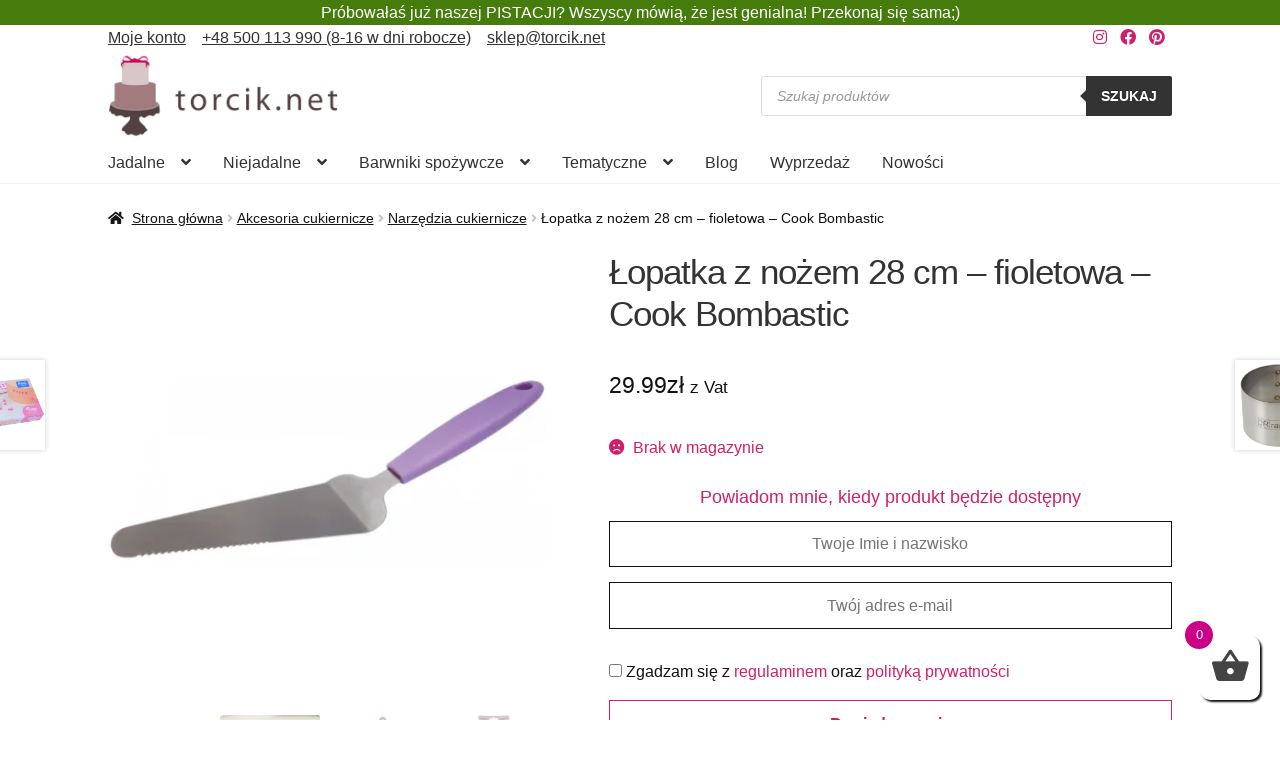

--- FILE ---
content_type: text/html; charset=UTF-8
request_url: https://torcik.net/produkt/lopatka-z-nozem-28-cm-fioletowa-cook-bombastic/
body_size: 48154
content:
<!doctype html><html lang="pl-PL"><head><script data-no-optimize="1">var litespeed_docref=sessionStorage.getItem("litespeed_docref");litespeed_docref&&(Object.defineProperty(document,"referrer",{get:function(){return litespeed_docref}}),sessionStorage.removeItem("litespeed_docref"));</script> <meta charset="UTF-8"><meta name="viewport" content="width=device-width, initial-scale=1"><link rel="profile" href="http://gmpg.org/xfn/11"><link rel="pingback" href="https://torcik.net/xmlrpc.php"><link rel="preload" as="image" href="https://torcik.net/wp-content/uploads/2023/07/lopatka-do-tortu-SPAT-D3-alvarak-416x416.webp" imagesrcset="https://torcik.net/wp-content/uploads/2023/07/lopatka-do-tortu-SPAT-D3-alvarak-416x416.webp 416w, https://torcik.net/wp-content/uploads/2023/07/lopatka-do-tortu-SPAT-D3-alvarak-300x300.webp 300w, https://torcik.net/wp-content/uploads/2023/07/lopatka-do-tortu-SPAT-D3-alvarak-150x150.webp 150w, https://torcik.net/wp-content/uploads/2023/07/lopatka-do-tortu-SPAT-D3-alvarak-324x324.webp 324w, https://torcik.net/wp-content/uploads/2023/07/lopatka-do-tortu-SPAT-D3-alvarak-100x100.webp 100w, https://torcik.net/wp-content/uploads/2023/07/lopatka-do-tortu-SPAT-D3-alvarak-64x64.webp 64w, https://torcik.net/wp-content/uploads/2023/07/lopatka-do-tortu-SPAT-D3-alvarak.webp 703w" imagesizes="(max-width: 416px) 100vw, 416px"><meta name='robots' content='index, follow, max-image-preview:large, max-snippet:-1, max-video-preview:-1' /> <script id="cookieyes" type="text/javascript" src="https://cdn-cookieyes.com/client_data/d833d19a3742c1856417f80b/script.js" defer data-deferred="1"></script>  <script data-cfasync="false" data-pagespeed-no-defer>var gtm4wp_datalayer_name = "dataLayer";
	var dataLayer = dataLayer || [];
	const gtm4wp_use_sku_instead = 0;
	const gtm4wp_currency = 'PLN';
	const gtm4wp_product_per_impression = 0;
	const gtm4wp_clear_ecommerce = false;
	const gtm4wp_datalayer_max_timeout = 2000;</script> <style>.dgwt-wcas-search-wrapp {display: none}</style><title>Łopatka z nożem 28 cm - fioletowa - Cook Bombastic - Torcik.net</title><meta name="description" content="Łopatka z nożem to najlepsze narzędzie każdego cukiernika. Zamów do godz. 13:00 w dzień roboczy, a wyślemy jeszcze tego samego dnia!" /><link rel="canonical" href="https://torcik.net/produkt/lopatka-z-nozem-28-cm-fioletowa-cook-bombastic/" /><meta property="og:locale" content="pl_PL" /><meta property="og:type" content="product" /><meta property="og:title" content="Łopatka z nożem 28 cm - fioletowa - Cook Bombastic" /><meta property="og:description" content="Łopatka z nożem to najlepsze narzędzie każdego cukiernika. Zamów do godz. 13:00 w dzień roboczy, a wyślemy jeszcze tego samego dnia!" /><meta property="og:url" content="https://torcik.net/produkt/lopatka-z-nozem-28-cm-fioletowa-cook-bombastic/" /><meta property="og:site_name" content="Torcik.net" /><meta property="article:modified_time" content="2025-11-17T09:07:32+00:00" /><meta property="og:image" content="https://torcik.net/wp-content/uploads/2023/07/lopatka-do-tortu-SPAT-D3-alvarak.webp" /><meta property="og:image:width" content="703" /><meta property="og:image:height" content="703" /><meta property="og:image:type" content="image/webp" /><meta property="og:image" content="https://torcik.net/wp-content/uploads/2021/01/Lopatka-z-nozem-28-cm-Cook-Bombastic.jpg" /><meta property="og:image:width" content="1000" /><meta property="og:image:height" content="1000" /><meta property="og:image:type" content="image/jpeg" /><meta property="og:image" content="https://torcik.net/wp-content/uploads/2023/07/lopatka-do-tortu-SPAT-D3-alvarak-1.webp" /><meta property="og:image:width" content="703" /><meta property="og:image:height" content="703" /><meta property="og:image:type" content="image/webp" /><meta property="og:image" content="https://torcik.net/wp-content/uploads/2023/07/lopatka-do-tortu-SPAT-D3-alvarak-2.webp" /><meta property="og:image:width" content="703" /><meta property="og:image:height" content="703" /><meta property="og:image:type" content="image/webp" /><meta name="twitter:card" content="summary_large_image" /> <script type="application/ld+json" class="yoast-schema-graph">{"@context":"https://schema.org","@graph":[{"@type":["WebPage","ItemPage"],"@id":"https://torcik.net/produkt/lopatka-z-nozem-28-cm-fioletowa-cook-bombastic/","url":"https://torcik.net/produkt/lopatka-z-nozem-28-cm-fioletowa-cook-bombastic/","name":"Łopatka z nożem 28 cm - fioletowa - Cook Bombastic - Torcik.net","isPartOf":{"@id":"https://torcik.net/#website"},"primaryImageOfPage":{"@id":"https://torcik.net/produkt/lopatka-z-nozem-28-cm-fioletowa-cook-bombastic/#primaryimage"},"image":{"@id":"https://torcik.net/produkt/lopatka-z-nozem-28-cm-fioletowa-cook-bombastic/#primaryimage"},"thumbnailUrl":"https://torcik.net/wp-content/uploads/2023/07/lopatka-do-tortu-SPAT-D3-alvarak.webp","description":"Łopatka z nożem to najlepsze narzędzie każdego cukiernika. Zamów do godz. 13:00 w dzień roboczy, a wyślemy jeszcze tego samego dnia!","breadcrumb":{"@id":"https://torcik.net/produkt/lopatka-z-nozem-28-cm-fioletowa-cook-bombastic/#breadcrumb"},"inLanguage":"pl-PL","potentialAction":{"@type":"BuyAction","target":"https://torcik.net/produkt/lopatka-z-nozem-28-cm-fioletowa-cook-bombastic/"}},{"@type":"ImageObject","inLanguage":"pl-PL","@id":"https://torcik.net/produkt/lopatka-z-nozem-28-cm-fioletowa-cook-bombastic/#primaryimage","url":"https://torcik.net/wp-content/uploads/2023/07/lopatka-do-tortu-SPAT-D3-alvarak.webp","contentUrl":"https://torcik.net/wp-content/uploads/2023/07/lopatka-do-tortu-SPAT-D3-alvarak.webp","width":703,"height":703,"caption":"Łopatka do tortu z nożem 28 cm - fioletowa rączka - Cook Bombastic"},{"@type":"BreadcrumbList","@id":"https://torcik.net/produkt/lopatka-z-nozem-28-cm-fioletowa-cook-bombastic/#breadcrumb","itemListElement":[{"@type":"ListItem","position":1,"name":"Strona główna","item":"https://torcik.net/"},{"@type":"ListItem","position":2,"name":"Sklep","item":"https://torcik.net/sklep/"},{"@type":"ListItem","position":3,"name":"Akcesoria cukiernicze","item":"https://torcik.net/sklep/niejadalne/"},{"@type":"ListItem","position":4,"name":"Narzędzia cukiernicze","item":"https://torcik.net/sklep/akcesoria-cukiernicze/"},{"@type":"ListItem","position":5,"name":"Szpatułki","item":"https://torcik.net/sklep/szpatulki/"},{"@type":"ListItem","position":6,"name":"Łopatka z nożem 28 cm &#8211; fioletowa &#8211; Cook Bombastic"}]},{"@type":"WebSite","@id":"https://torcik.net/#website","url":"https://torcik.net/","name":"Torcik.net","description":"Dekoracje cukiernicze, akcesoria do tortów, masa cukrowa, ozdoby - Torcik.net","publisher":{"@id":"https://torcik.net/#organization"},"potentialAction":[{"@type":"SearchAction","target":{"@type":"EntryPoint","urlTemplate":"https://torcik.net/?s={search_term_string}"},"query-input":{"@type":"PropertyValueSpecification","valueRequired":true,"valueName":"search_term_string"}}],"inLanguage":"pl-PL"},{"@type":"Organization","@id":"https://torcik.net/#organization","name":"TORCIK.NET Sp. z o.o.","url":"https://torcik.net/","logo":{"@type":"ImageObject","inLanguage":"pl-PL","@id":"https://torcik.net/#/schema/logo/image/","url":"https://torcik.net/wp-content/uploads/2019/04/cropped-logo-1.jpg","contentUrl":"https://torcik.net/wp-content/uploads/2019/04/cropped-logo-1.jpg","width":500,"height":200,"caption":"TORCIK.NET Sp. z o.o."},"image":{"@id":"https://torcik.net/#/schema/logo/image/"},"sameAs":["https://www.facebook.com/Torcik.net/","https://www.instagram.com/torcik.net_/","https://pl.pinterest.com/Torcik/"],"email":"sklep@torcik.net","telephone":"509710211","vatID":"9731088066","hasMerchantReturnPolicy":{"@type":"MerchantReturnPolicy","merchantReturnLink":"https://torcik.net/dostawy_platnosci/"}}]}</script> <meta property="product:price:amount" content="29.99" /><meta property="product:price:currency" content="PLN" /><meta property="og:availability" content="out of stock" /><meta property="product:availability" content="out of stock" /><meta property="product:retailer_item_id" content="SPAT-D3" /><meta property="product:condition" content="new" /><link rel='dns-prefetch' href='//inpostpay-widget-v2.inpost.pl' /><link rel="alternate" type="application/rss+xml" title="Torcik.net &raquo; Kanał z wpisami" href="https://torcik.net/feed/" /><link rel="alternate" title="oEmbed (JSON)" type="application/json+oembed" href="https://torcik.net/wp-json/oembed/1.0/embed?url=https%3A%2F%2Ftorcik.net%2Fprodukt%2Flopatka-z-nozem-28-cm-fioletowa-cook-bombastic%2F" /><link rel="alternate" title="oEmbed (XML)" type="text/xml+oembed" href="https://torcik.net/wp-json/oembed/1.0/embed?url=https%3A%2F%2Ftorcik.net%2Fprodukt%2Flopatka-z-nozem-28-cm-fioletowa-cook-bombastic%2F&#038;format=xml" /><style id='wp-img-auto-sizes-contain-inline-css'>img:is([sizes=auto i],[sizes^="auto," i]){contain-intrinsic-size:3000px 1500px}
/*# sourceURL=wp-img-auto-sizes-contain-inline-css */</style><link data-optimized="1" rel='stylesheet' id='wp-components-css' href='https://torcik.net/wp-content/litespeed/css/580842133ceb8cdc213086ca922313f7.css?ver=313f7' media='all' /><link data-optimized="1" rel='stylesheet' id='woocommerce-paczkomaty-inpost-blocks-integration-frontend-css' href='https://torcik.net/wp-content/litespeed/css/2e847307a6f13cc1ad9f4fafe8d63f9e.css?ver=63f9e' media='all' /><link data-optimized="1" rel='stylesheet' id='woocommerce-paczkomaty-inpost-blocks-integration-editor-css' href='https://torcik.net/wp-content/litespeed/css/e6c29fe3aedd5f294ba05aedfae57e71.css?ver=57e71' media='all' /><link data-optimized="1" rel='stylesheet' id='wp-block-library-css' href='https://torcik.net/wp-content/litespeed/css/2953497eb27de281efe8ce60f1a8388e.css?ver=8388e' media='all' /><link data-optimized="1" rel='stylesheet' id='wc-blocks-style-css' href='https://torcik.net/wp-content/litespeed/css/9d69e082723bbfaca61356084f1bc6ec.css?ver=bc6ec' media='all' /><style id='global-styles-inline-css'>:root{--wp--preset--aspect-ratio--square: 1;--wp--preset--aspect-ratio--4-3: 4/3;--wp--preset--aspect-ratio--3-4: 3/4;--wp--preset--aspect-ratio--3-2: 3/2;--wp--preset--aspect-ratio--2-3: 2/3;--wp--preset--aspect-ratio--16-9: 16/9;--wp--preset--aspect-ratio--9-16: 9/16;--wp--preset--color--black: #000000;--wp--preset--color--cyan-bluish-gray: #abb8c3;--wp--preset--color--white: #ffffff;--wp--preset--color--pale-pink: #f78da7;--wp--preset--color--vivid-red: #cf2e2e;--wp--preset--color--luminous-vivid-orange: #ff6900;--wp--preset--color--luminous-vivid-amber: #fcb900;--wp--preset--color--light-green-cyan: #7bdcb5;--wp--preset--color--vivid-green-cyan: #00d084;--wp--preset--color--pale-cyan-blue: #8ed1fc;--wp--preset--color--vivid-cyan-blue: #0693e3;--wp--preset--color--vivid-purple: #9b51e0;--wp--preset--gradient--vivid-cyan-blue-to-vivid-purple: linear-gradient(135deg,rgb(6,147,227) 0%,rgb(155,81,224) 100%);--wp--preset--gradient--light-green-cyan-to-vivid-green-cyan: linear-gradient(135deg,rgb(122,220,180) 0%,rgb(0,208,130) 100%);--wp--preset--gradient--luminous-vivid-amber-to-luminous-vivid-orange: linear-gradient(135deg,rgb(252,185,0) 0%,rgb(255,105,0) 100%);--wp--preset--gradient--luminous-vivid-orange-to-vivid-red: linear-gradient(135deg,rgb(255,105,0) 0%,rgb(207,46,46) 100%);--wp--preset--gradient--very-light-gray-to-cyan-bluish-gray: linear-gradient(135deg,rgb(238,238,238) 0%,rgb(169,184,195) 100%);--wp--preset--gradient--cool-to-warm-spectrum: linear-gradient(135deg,rgb(74,234,220) 0%,rgb(151,120,209) 20%,rgb(207,42,186) 40%,rgb(238,44,130) 60%,rgb(251,105,98) 80%,rgb(254,248,76) 100%);--wp--preset--gradient--blush-light-purple: linear-gradient(135deg,rgb(255,206,236) 0%,rgb(152,150,240) 100%);--wp--preset--gradient--blush-bordeaux: linear-gradient(135deg,rgb(254,205,165) 0%,rgb(254,45,45) 50%,rgb(107,0,62) 100%);--wp--preset--gradient--luminous-dusk: linear-gradient(135deg,rgb(255,203,112) 0%,rgb(199,81,192) 50%,rgb(65,88,208) 100%);--wp--preset--gradient--pale-ocean: linear-gradient(135deg,rgb(255,245,203) 0%,rgb(182,227,212) 50%,rgb(51,167,181) 100%);--wp--preset--gradient--electric-grass: linear-gradient(135deg,rgb(202,248,128) 0%,rgb(113,206,126) 100%);--wp--preset--gradient--midnight: linear-gradient(135deg,rgb(2,3,129) 0%,rgb(40,116,252) 100%);--wp--preset--font-size--small: 14px;--wp--preset--font-size--medium: 23px;--wp--preset--font-size--large: 26px;--wp--preset--font-size--x-large: 42px;--wp--preset--font-size--normal: 16px;--wp--preset--font-size--huge: 37px;--wp--preset--spacing--20: 0.44rem;--wp--preset--spacing--30: 0.67rem;--wp--preset--spacing--40: 1rem;--wp--preset--spacing--50: 1.5rem;--wp--preset--spacing--60: 2.25rem;--wp--preset--spacing--70: 3.38rem;--wp--preset--spacing--80: 5.06rem;--wp--preset--shadow--natural: 6px 6px 9px rgba(0, 0, 0, 0.2);--wp--preset--shadow--deep: 12px 12px 50px rgba(0, 0, 0, 0.4);--wp--preset--shadow--sharp: 6px 6px 0px rgba(0, 0, 0, 0.2);--wp--preset--shadow--outlined: 6px 6px 0px -3px rgb(255, 255, 255), 6px 6px rgb(0, 0, 0);--wp--preset--shadow--crisp: 6px 6px 0px rgb(0, 0, 0);}:root :where(.is-layout-flow) > :first-child{margin-block-start: 0;}:root :where(.is-layout-flow) > :last-child{margin-block-end: 0;}:root :where(.is-layout-flow) > *{margin-block-start: 24px;margin-block-end: 0;}:root :where(.is-layout-constrained) > :first-child{margin-block-start: 0;}:root :where(.is-layout-constrained) > :last-child{margin-block-end: 0;}:root :where(.is-layout-constrained) > *{margin-block-start: 24px;margin-block-end: 0;}:root :where(.is-layout-flex){gap: 24px;}:root :where(.is-layout-grid){gap: 24px;}body .is-layout-flex{display: flex;}.is-layout-flex{flex-wrap: wrap;align-items: center;}.is-layout-flex > :is(*, div){margin: 0;}body .is-layout-grid{display: grid;}.is-layout-grid > :is(*, div){margin: 0;}.has-black-color{color: var(--wp--preset--color--black) !important;}.has-cyan-bluish-gray-color{color: var(--wp--preset--color--cyan-bluish-gray) !important;}.has-white-color{color: var(--wp--preset--color--white) !important;}.has-pale-pink-color{color: var(--wp--preset--color--pale-pink) !important;}.has-vivid-red-color{color: var(--wp--preset--color--vivid-red) !important;}.has-luminous-vivid-orange-color{color: var(--wp--preset--color--luminous-vivid-orange) !important;}.has-luminous-vivid-amber-color{color: var(--wp--preset--color--luminous-vivid-amber) !important;}.has-light-green-cyan-color{color: var(--wp--preset--color--light-green-cyan) !important;}.has-vivid-green-cyan-color{color: var(--wp--preset--color--vivid-green-cyan) !important;}.has-pale-cyan-blue-color{color: var(--wp--preset--color--pale-cyan-blue) !important;}.has-vivid-cyan-blue-color{color: var(--wp--preset--color--vivid-cyan-blue) !important;}.has-vivid-purple-color{color: var(--wp--preset--color--vivid-purple) !important;}.has-black-background-color{background-color: var(--wp--preset--color--black) !important;}.has-cyan-bluish-gray-background-color{background-color: var(--wp--preset--color--cyan-bluish-gray) !important;}.has-white-background-color{background-color: var(--wp--preset--color--white) !important;}.has-pale-pink-background-color{background-color: var(--wp--preset--color--pale-pink) !important;}.has-vivid-red-background-color{background-color: var(--wp--preset--color--vivid-red) !important;}.has-luminous-vivid-orange-background-color{background-color: var(--wp--preset--color--luminous-vivid-orange) !important;}.has-luminous-vivid-amber-background-color{background-color: var(--wp--preset--color--luminous-vivid-amber) !important;}.has-light-green-cyan-background-color{background-color: var(--wp--preset--color--light-green-cyan) !important;}.has-vivid-green-cyan-background-color{background-color: var(--wp--preset--color--vivid-green-cyan) !important;}.has-pale-cyan-blue-background-color{background-color: var(--wp--preset--color--pale-cyan-blue) !important;}.has-vivid-cyan-blue-background-color{background-color: var(--wp--preset--color--vivid-cyan-blue) !important;}.has-vivid-purple-background-color{background-color: var(--wp--preset--color--vivid-purple) !important;}.has-black-border-color{border-color: var(--wp--preset--color--black) !important;}.has-cyan-bluish-gray-border-color{border-color: var(--wp--preset--color--cyan-bluish-gray) !important;}.has-white-border-color{border-color: var(--wp--preset--color--white) !important;}.has-pale-pink-border-color{border-color: var(--wp--preset--color--pale-pink) !important;}.has-vivid-red-border-color{border-color: var(--wp--preset--color--vivid-red) !important;}.has-luminous-vivid-orange-border-color{border-color: var(--wp--preset--color--luminous-vivid-orange) !important;}.has-luminous-vivid-amber-border-color{border-color: var(--wp--preset--color--luminous-vivid-amber) !important;}.has-light-green-cyan-border-color{border-color: var(--wp--preset--color--light-green-cyan) !important;}.has-vivid-green-cyan-border-color{border-color: var(--wp--preset--color--vivid-green-cyan) !important;}.has-pale-cyan-blue-border-color{border-color: var(--wp--preset--color--pale-cyan-blue) !important;}.has-vivid-cyan-blue-border-color{border-color: var(--wp--preset--color--vivid-cyan-blue) !important;}.has-vivid-purple-border-color{border-color: var(--wp--preset--color--vivid-purple) !important;}.has-vivid-cyan-blue-to-vivid-purple-gradient-background{background: var(--wp--preset--gradient--vivid-cyan-blue-to-vivid-purple) !important;}.has-light-green-cyan-to-vivid-green-cyan-gradient-background{background: var(--wp--preset--gradient--light-green-cyan-to-vivid-green-cyan) !important;}.has-luminous-vivid-amber-to-luminous-vivid-orange-gradient-background{background: var(--wp--preset--gradient--luminous-vivid-amber-to-luminous-vivid-orange) !important;}.has-luminous-vivid-orange-to-vivid-red-gradient-background{background: var(--wp--preset--gradient--luminous-vivid-orange-to-vivid-red) !important;}.has-very-light-gray-to-cyan-bluish-gray-gradient-background{background: var(--wp--preset--gradient--very-light-gray-to-cyan-bluish-gray) !important;}.has-cool-to-warm-spectrum-gradient-background{background: var(--wp--preset--gradient--cool-to-warm-spectrum) !important;}.has-blush-light-purple-gradient-background{background: var(--wp--preset--gradient--blush-light-purple) !important;}.has-blush-bordeaux-gradient-background{background: var(--wp--preset--gradient--blush-bordeaux) !important;}.has-luminous-dusk-gradient-background{background: var(--wp--preset--gradient--luminous-dusk) !important;}.has-pale-ocean-gradient-background{background: var(--wp--preset--gradient--pale-ocean) !important;}.has-electric-grass-gradient-background{background: var(--wp--preset--gradient--electric-grass) !important;}.has-midnight-gradient-background{background: var(--wp--preset--gradient--midnight) !important;}.has-small-font-size{font-size: var(--wp--preset--font-size--small) !important;}.has-medium-font-size{font-size: var(--wp--preset--font-size--medium) !important;}.has-large-font-size{font-size: var(--wp--preset--font-size--large) !important;}.has-x-large-font-size{font-size: var(--wp--preset--font-size--x-large) !important;}
/*# sourceURL=global-styles-inline-css */</style><style id='classic-theme-styles-inline-css'>/*! This file is auto-generated */
.wp-block-button__link{color:#fff;background-color:#32373c;border-radius:9999px;box-shadow:none;text-decoration:none;padding:calc(.667em + 2px) calc(1.333em + 2px);font-size:1.125em}.wp-block-file__button{background:#32373c;color:#fff;text-decoration:none}
/*# sourceURL=/wp-includes/css/classic-themes.min.css */</style><link data-optimized="1" rel='stylesheet' id='storefront-gutenberg-blocks-css' href='https://torcik.net/wp-content/litespeed/css/fe43df22e7836c2536e0d22217a355bc.css?ver=355bc' media='all' /><style id='storefront-gutenberg-blocks-inline-css'>.wp-block-button__link:not(.has-text-color) {
					color: #d01f6a;
				}

				.wp-block-button__link:not(.has-text-color):hover,
				.wp-block-button__link:not(.has-text-color):focus,
				.wp-block-button__link:not(.has-text-color):active {
					color: #d01f6a;
				}

				.wp-block-button__link:not(.has-background) {
					background-color: #ffffff;
				}

				.wp-block-button__link:not(.has-background):hover,
				.wp-block-button__link:not(.has-background):focus,
				.wp-block-button__link:not(.has-background):active {
					border-color: #e6e6e6;
					background-color: #e6e6e6;
				}

				.wc-block-grid__products .wc-block-grid__product .wp-block-button__link {
					background-color: #ffffff;
					border-color: #ffffff;
					color: #d01f6a;
				}

				.wp-block-quote footer,
				.wp-block-quote cite,
				.wp-block-quote__citation {
					color: #111111;
				}

				.wp-block-pullquote cite,
				.wp-block-pullquote footer,
				.wp-block-pullquote__citation {
					color: #111111;
				}

				.wp-block-image figcaption {
					color: #111111;
				}

				.wp-block-separator.is-style-dots::before {
					color: #333333;
				}

				.wp-block-file a.wp-block-file__button {
					color: #d01f6a;
					background-color: #ffffff;
					border-color: #ffffff;
				}

				.wp-block-file a.wp-block-file__button:hover,
				.wp-block-file a.wp-block-file__button:focus,
				.wp-block-file a.wp-block-file__button:active {
					color: #d01f6a;
					background-color: #e6e6e6;
				}

				.wp-block-code,
				.wp-block-preformatted pre {
					color: #111111;
				}

				.wp-block-table:not( .has-background ):not( .is-style-stripes ) tbody tr:nth-child(2n) td {
					background-color: #fdfdfd;
				}

				.wp-block-cover .wp-block-cover__inner-container h1:not(.has-text-color),
				.wp-block-cover .wp-block-cover__inner-container h2:not(.has-text-color),
				.wp-block-cover .wp-block-cover__inner-container h3:not(.has-text-color),
				.wp-block-cover .wp-block-cover__inner-container h4:not(.has-text-color),
				.wp-block-cover .wp-block-cover__inner-container h5:not(.has-text-color),
				.wp-block-cover .wp-block-cover__inner-container h6:not(.has-text-color) {
					color: #000000;
				}

				div.wc-block-components-price-slider__range-input-progress,
				.rtl .wc-block-components-price-slider__range-input-progress {
					--range-color: #d01f6a;
				}

				/* Target only IE11 */
				@media all and (-ms-high-contrast: none), (-ms-high-contrast: active) {
					.wc-block-components-price-slider__range-input-progress {
						background: #d01f6a;
					}
				}

				.wc-block-components-button:not(.is-link) {
					background-color: #333333;
					color: #ffffff;
				}

				.wc-block-components-button:not(.is-link):hover,
				.wc-block-components-button:not(.is-link):focus,
				.wc-block-components-button:not(.is-link):active {
					background-color: #1a1a1a;
					color: #ffffff;
				}

				.wc-block-components-button:not(.is-link):disabled {
					background-color: #333333;
					color: #ffffff;
				}

				.wc-block-cart__submit-container {
					background-color: #ffffff;
				}

				.wc-block-cart__submit-container::before {
					color: rgba(220,220,220,0.5);
				}

				.wc-block-components-order-summary-item__quantity {
					background-color: #ffffff;
					border-color: #111111;
					box-shadow: 0 0 0 2px #ffffff;
					color: #111111;
				}
			
/*# sourceURL=storefront-gutenberg-blocks-inline-css */</style><link data-optimized="1" rel='stylesheet' id='contact-form-7-css' href='https://torcik.net/wp-content/litespeed/css/35f47aee6087e5a0ef84b7d5d1ae15da.css?ver=e15da' media='all' /><link data-optimized="1" rel='stylesheet' id='ub-extension-style-css-css' href='https://torcik.net/wp-content/litespeed/css/623a50b03d1127d8b0c6533c176e5f7f.css?ver=e5f7f' media='all' /><link data-optimized="1" rel='stylesheet' id='photoswipe-css' href='https://torcik.net/wp-content/litespeed/css/79a12b75d5d8e932396419d43cd981e6.css?ver=981e6' media='all' /><link data-optimized="1" rel='stylesheet' id='photoswipe-default-skin-css' href='https://torcik.net/wp-content/litespeed/css/7abde6cb8ce0fbb8214b0a3349280ac3.css?ver=80ac3' media='all' /><style id='woocommerce-inline-inline-css'>.woocommerce form .form-row .required { visibility: visible; }
/*# sourceURL=woocommerce-inline-inline-css */</style><link data-optimized="1" rel='stylesheet' id='wc-prl-css-css' href='https://torcik.net/wp-content/litespeed/css/3e767c851605ce6b49ad63c46bc4ea43.css?ver=4ea43' media='all' /><link data-optimized="1" rel='stylesheet' id='wc-price-history-frontend-css' href='https://torcik.net/wp-content/litespeed/css/2d380e5fa60ab7586c793846bf02676a.css?ver=2676a' media='all' /><link data-optimized="1" rel='stylesheet' id='xoo-cp-style-css' href='https://torcik.net/wp-content/litespeed/css/2cb2eabb66626ba96f3f91fc76ccac0c.css?ver=cac0c' media='all' /><style id='xoo-cp-style-inline-css'>td.xoo-cp-pqty{
		    min-width: 120px;
		}.xoo-cp-variations{
			float: left;
		}
		table.xoo-cp-cart tr.xoo-cp-ths{
			background-color: #eeeeee;
		}
		tr.xoo-cp-ths th{
			color: #000000;
		}
		.xoo-cp-container{
			max-width: 650px;
			background-color: #ffffff;
			background-image: url();
		}
		.xoo-cp-container , li.xoo-cp-rel-sing h3 , li.xoo-cp-rel-sing .product_price , input.xoo-cp-qty , li.xoo-cp-rel-sing .amount , .xoo-cp-empct , .xoo-cp-ptitle a{
			color: #000000
		}
		.xcp-chng ,.xoo-cp-qtybox{
    		border-color: #000000;
		}
		input.xoo-cp-qty{
			background-color: #ffffff;
		}
		.xcp-btn{
			background-color: #d01f6a;
			color: #ffffff;
			font-size: 14px;
			border-radius: 14px;
			border: 1px solid #d01f6a;
		}
		.xcp-btn:hover{
			color: #ffffff;
		}
		td.xoo-cp-pimg{
			width: 20%;
		}
		table.xoo-cp-cart , table.xoo-cp-cart td{
			border: 0;
		}
		table.xoo-cp-cart tr{
			border-top: 1px solid;
			border-bottom: 1px solid;
			border-color: #ebe9eb;
		}
		.xoo-cp-rel-sing{
		    width: 31.333333333333%;
		    display: inline-block;
		    margin: 0 1%;
		    float: left;
		    text-align: center;
		}
		.xoo-cp-rel-title , .xoo-cp-rel-price .amount , .xoo-cp-rel-sing a.add_to_cart_button{
			font-size: 13px;
		}

		.xoo-cp-basket{
			background-color: #ffffff;
		}
		.xcp-bk-icon{
   			font-size: 40px;
   			color: #444444;
		}
		.xcp-bk-count{
			color: #ffffff;
			background-color: #cc0086;
		}

		span.xoo-cp-close{
			color: #000000;
		}

		.xoo-cp-hdtxt , span.xcp-rel-head{
			background-color: ;
			color: #000000;
			font-size: 16px;
		}
		
		.xoo-cp-hdtxt{
			border-bottom: 2px solid #000000;
		}

		span.xcp-rel-head{
			border-bottom: 2px solid #000000;
			border-top: 2px solid #000000;
		}

		td.xoo-cp-remove .xoo-cp-remove-pd{
			color: #ea0a0a;
		}

		table.xoo-cp-cart td.xoo-cp-ptitle{
			width: 40%;
			text-align: left;
		}
/*# sourceURL=xoo-cp-style-inline-css */</style><link data-optimized="1" rel='stylesheet' id='xoo-scrollbar-style-css' href='https://torcik.net/wp-content/litespeed/css/bdad9adfbba860f116be021d9db79392.css?ver=79392' media='all' /><link data-optimized="1" rel='stylesheet' id='dgwt-wcas-style-css' href='https://torcik.net/wp-content/litespeed/css/cb983bc2bc2fa9e082b5558fc897558d.css?ver=7558d' media='all' /><link data-optimized="1" rel='stylesheet' id='storefront-style-css' href='https://torcik.net/wp-content/litespeed/css/9072b5dd2d86192710ed78770d046402.css?ver=46402' media='all' /><style id='storefront-style-inline-css'>.main-navigation ul li a,
			.site-title a,
			ul.menu li a,
			.site-branding h1 a,
			button.menu-toggle,
			button.menu-toggle:hover,
			.handheld-navigation .dropdown-toggle {
				color: #333333;
			}

			button.menu-toggle,
			button.menu-toggle:hover {
				border-color: #333333;
			}

			.main-navigation ul li a:hover,
			.main-navigation ul li:hover > a,
			.site-title a:hover,
			.site-header ul.menu li.current-menu-item > a {
				color: #747474;
			}

			table:not( .has-background ) th {
				background-color: #f8f8f8;
			}

			table:not( .has-background ) tbody td {
				background-color: #fdfdfd;
			}

			table:not( .has-background ) tbody tr:nth-child(2n) td,
			fieldset,
			fieldset legend {
				background-color: #fbfbfb;
			}

			.site-header,
			.secondary-navigation ul ul,
			.main-navigation ul.menu > li.menu-item-has-children:after,
			.secondary-navigation ul.menu ul,
			.storefront-handheld-footer-bar,
			.storefront-handheld-footer-bar ul li > a,
			.storefront-handheld-footer-bar ul li.search .site-search,
			button.menu-toggle,
			button.menu-toggle:hover {
				background-color: #ffffff;
			}

			p.site-description,
			.site-header,
			.storefront-handheld-footer-bar {
				color: #404040;
			}

			button.menu-toggle:after,
			button.menu-toggle:before,
			button.menu-toggle span:before {
				background-color: #333333;
			}

			h1, h2, h3, h4, h5, h6, .wc-block-grid__product-title {
				color: #333333;
			}

			.widget h1 {
				border-bottom-color: #333333;
			}

			body,
			.secondary-navigation a {
				color: #111111;
			}

			.widget-area .widget a,
			.hentry .entry-header .posted-on a,
			.hentry .entry-header .post-author a,
			.hentry .entry-header .post-comments a,
			.hentry .entry-header .byline a {
				color: #161616;
			}

			a {
				color: #d01f6a;
			}

			a:focus,
			button:focus,
			.button.alt:focus,
			input:focus,
			textarea:focus,
			input[type="button"]:focus,
			input[type="reset"]:focus,
			input[type="submit"]:focus,
			input[type="email"]:focus,
			input[type="tel"]:focus,
			input[type="url"]:focus,
			input[type="password"]:focus,
			input[type="search"]:focus {
				outline-color: #d01f6a;
			}

			button, input[type="button"], input[type="reset"], input[type="submit"], .button, .widget a.button {
				background-color: #ffffff;
				border-color: #ffffff;
				color: #d01f6a;
			}

			button:hover, input[type="button"]:hover, input[type="reset"]:hover, input[type="submit"]:hover, .button:hover, .widget a.button:hover {
				background-color: #e6e6e6;
				border-color: #e6e6e6;
				color: #d01f6a;
			}

			button.alt, input[type="button"].alt, input[type="reset"].alt, input[type="submit"].alt, .button.alt, .widget-area .widget a.button.alt {
				background-color: #333333;
				border-color: #333333;
				color: #ffffff;
			}

			button.alt:hover, input[type="button"].alt:hover, input[type="reset"].alt:hover, input[type="submit"].alt:hover, .button.alt:hover, .widget-area .widget a.button.alt:hover {
				background-color: #1a1a1a;
				border-color: #1a1a1a;
				color: #ffffff;
			}

			.pagination .page-numbers li .page-numbers.current {
				background-color: #e6e6e6;
				color: #070707;
			}

			#comments .comment-list .comment-content .comment-text {
				background-color: #f8f8f8;
			}

			.site-footer {
				background-color: #f0f0f0;
				color: #6d6d6d;
			}

			.site-footer a:not(.button):not(.components-button) {
				color: #333333;
			}

			.site-footer .storefront-handheld-footer-bar a:not(.button):not(.components-button) {
				color: #333333;
			}

			.site-footer h1, .site-footer h2, .site-footer h3, .site-footer h4, .site-footer h5, .site-footer h6, .site-footer .widget .widget-title, .site-footer .widget .widgettitle {
				color: #333333;
			}

			.page-template-template-homepage.has-post-thumbnail .type-page.has-post-thumbnail .entry-title {
				color: #000000;
			}

			.page-template-template-homepage.has-post-thumbnail .type-page.has-post-thumbnail .entry-content {
				color: #000000;
			}

			@media screen and ( min-width: 768px ) {
				.secondary-navigation ul.menu a:hover {
					color: #595959;
				}

				.secondary-navigation ul.menu a {
					color: #404040;
				}

				.main-navigation ul.menu ul.sub-menu,
				.main-navigation ul.nav-menu ul.children {
					background-color: #f0f0f0;
				}

				.site-header {
					border-bottom-color: #f0f0f0;
				}
			}
/*# sourceURL=storefront-style-inline-css */</style><link data-optimized="1" rel='stylesheet' id='storefront-icons-css' href='https://torcik.net/wp-content/litespeed/css/2e15f37dc97f4e6e4ab1df00b3f4db95.css?ver=4db95' media='all' /><link data-optimized="1" rel='stylesheet' id='flexible-shipping-free-shipping-css' href='https://torcik.net/wp-content/litespeed/css/a13c816152bebb2ba2501f61d05f3d42.css?ver=f3d42' media='all' /><link data-optimized="1" rel='stylesheet' id='inpostpay-thank-you-css' href='https://torcik.net/wp-content/litespeed/css/8cb4b79999ef83892dc9270734d9d122.css?ver=9d122' media='all' /><link data-optimized="1" rel='stylesheet' id='inpostpay-ippfront-css' href='https://torcik.net/wp-content/litespeed/css/f8c8e6dd0b679f38ee2dfa715eb9d313.css?ver=9d313' media='all' /><link data-optimized="1" rel='stylesheet' id='storefront-woocommerce-style-css' href='https://torcik.net/wp-content/litespeed/css/8434ae21b84fb59f9fa706e78092029f.css?ver=2029f' media='all' /><style id='storefront-woocommerce-style-inline-css'>@font-face {
				font-family: star;
				src: url(https://torcik.net/wp-content/plugins/woocommerce/assets/fonts/star.eot);
				src:
					url(https://torcik.net/wp-content/plugins/woocommerce/assets/fonts/star.eot?#iefix) format("embedded-opentype"),
					url(https://torcik.net/wp-content/plugins/woocommerce/assets/fonts/star.woff) format("woff"),
					url(https://torcik.net/wp-content/plugins/woocommerce/assets/fonts/star.ttf) format("truetype"),
					url(https://torcik.net/wp-content/plugins/woocommerce/assets/fonts/star.svg#star) format("svg");
				font-weight: 400;
				font-style: normal;
			}
			@font-face {
				font-family: WooCommerce;
				src: url(https://torcik.net/wp-content/plugins/woocommerce/assets/fonts/WooCommerce.eot);
				src:
					url(https://torcik.net/wp-content/plugins/woocommerce/assets/fonts/WooCommerce.eot?#iefix) format("embedded-opentype"),
					url(https://torcik.net/wp-content/plugins/woocommerce/assets/fonts/WooCommerce.woff) format("woff"),
					url(https://torcik.net/wp-content/plugins/woocommerce/assets/fonts/WooCommerce.ttf) format("truetype"),
					url(https://torcik.net/wp-content/plugins/woocommerce/assets/fonts/WooCommerce.svg#WooCommerce) format("svg");
				font-weight: 400;
				font-style: normal;
			}

			a.cart-contents,
			.site-header-cart .widget_shopping_cart a {
				color: #333333;
			}

			a.cart-contents:hover,
			.site-header-cart .widget_shopping_cart a:hover,
			.site-header-cart:hover > li > a {
				color: #747474;
			}

			table.cart td.product-remove,
			table.cart td.actions {
				border-top-color: #ffffff;
			}

			.storefront-handheld-footer-bar ul li.cart .count {
				background-color: #333333;
				color: #ffffff;
				border-color: #ffffff;
			}

			.woocommerce-tabs ul.tabs li.active a,
			ul.products li.product .price,
			.onsale,
			.wc-block-grid__product-onsale,
			.widget_search form:before,
			.widget_product_search form:before {
				color: #111111;
			}

			.woocommerce-breadcrumb a,
			a.woocommerce-review-link,
			.product_meta a {
				color: #161616;
			}

			.wc-block-grid__product-onsale,
			.onsale {
				border-color: #111111;
			}

			.star-rating span:before,
			.quantity .plus, .quantity .minus,
			p.stars a:hover:after,
			p.stars a:after,
			.star-rating span:before,
			#payment .payment_methods li input[type=radio]:first-child:checked+label:before {
				color: #d01f6a;
			}

			.widget_price_filter .ui-slider .ui-slider-range,
			.widget_price_filter .ui-slider .ui-slider-handle {
				background-color: #d01f6a;
			}

			.order_details {
				background-color: #f8f8f8;
			}

			.order_details > li {
				border-bottom: 1px dotted #e3e3e3;
			}

			.order_details:before,
			.order_details:after {
				background: -webkit-linear-gradient(transparent 0,transparent 0),-webkit-linear-gradient(135deg,#f8f8f8 33.33%,transparent 33.33%),-webkit-linear-gradient(45deg,#f8f8f8 33.33%,transparent 33.33%)
			}

			#order_review {
				background-color: #ffffff;
			}

			#payment .payment_methods > li .payment_box,
			#payment .place-order {
				background-color: #fafafa;
			}

			#payment .payment_methods > li:not(.woocommerce-notice) {
				background-color: #f5f5f5;
			}

			#payment .payment_methods > li:not(.woocommerce-notice):hover {
				background-color: #f0f0f0;
			}

			.woocommerce-pagination .page-numbers li .page-numbers.current {
				background-color: #e6e6e6;
				color: #070707;
			}

			.wc-block-grid__product-onsale,
			.onsale,
			.woocommerce-pagination .page-numbers li .page-numbers:not(.current) {
				color: #111111;
			}

			p.stars a:before,
			p.stars a:hover~a:before,
			p.stars.selected a.active~a:before {
				color: #111111;
			}

			p.stars.selected a.active:before,
			p.stars:hover a:before,
			p.stars.selected a:not(.active):before,
			p.stars.selected a.active:before {
				color: #d01f6a;
			}

			.single-product div.product .woocommerce-product-gallery .woocommerce-product-gallery__trigger {
				background-color: #ffffff;
				color: #d01f6a;
			}

			.single-product div.product .woocommerce-product-gallery .woocommerce-product-gallery__trigger:hover {
				background-color: #e6e6e6;
				border-color: #e6e6e6;
				color: #d01f6a;
			}

			.button.added_to_cart:focus,
			.button.wc-forward:focus {
				outline-color: #d01f6a;
			}

			.added_to_cart,
			.site-header-cart .widget_shopping_cart a.button,
			.wc-block-grid__products .wc-block-grid__product .wp-block-button__link {
				background-color: #ffffff;
				border-color: #ffffff;
				color: #d01f6a;
			}

			.added_to_cart:hover,
			.site-header-cart .widget_shopping_cart a.button:hover,
			.wc-block-grid__products .wc-block-grid__product .wp-block-button__link:hover {
				background-color: #e6e6e6;
				border-color: #e6e6e6;
				color: #d01f6a;
			}

			.added_to_cart.alt, .added_to_cart, .widget a.button.checkout {
				background-color: #333333;
				border-color: #333333;
				color: #ffffff;
			}

			.added_to_cart.alt:hover, .added_to_cart:hover, .widget a.button.checkout:hover {
				background-color: #1a1a1a;
				border-color: #1a1a1a;
				color: #ffffff;
			}

			.button.loading {
				color: #ffffff;
			}

			.button.loading:hover {
				background-color: #ffffff;
			}

			.button.loading:after {
				color: #d01f6a;
			}

			@media screen and ( min-width: 768px ) {
				.site-header-cart .widget_shopping_cart,
				.site-header .product_list_widget li .quantity {
					color: #404040;
				}

				.site-header-cart .widget_shopping_cart .buttons,
				.site-header-cart .widget_shopping_cart .total {
					background-color: #f5f5f5;
				}

				.site-header-cart .widget_shopping_cart {
					background-color: #f0f0f0;
				}
			}
				.storefront-product-pagination a {
					color: #111111;
					background-color: #ffffff;
				}
				.storefront-sticky-add-to-cart {
					color: #111111;
					background-color: #ffffff;
				}

				.storefront-sticky-add-to-cart a:not(.button) {
					color: #333333;
				}

				.coupon-container {
					background-color: #ffffff !important;
				}

				.coupon-content {
					border-color: #d01f6a !important;
					color: #d01f6a;
				}

				.sd-buttons-transparent.woocommerce .coupon-content,
				.sd-buttons-transparent.woocommerce-page .coupon-content {
					border-color: #ffffff !important;
				}
/*# sourceURL=storefront-woocommerce-style-inline-css */</style><link data-optimized="1" rel='stylesheet' id='storefront-child-style-css' href='https://torcik.net/wp-content/litespeed/css/9a671a87a5f65ab61cb441e3bc61e4f7.css?ver=1e4f7' media='all' /><link data-optimized="1" rel='stylesheet' id='easypack-front-css' href='https://torcik.net/wp-content/litespeed/css/ea0dd4e121af880a1e56737ff5b147b0.css?ver=147b0' media='all' /><link data-optimized="1" rel='stylesheet' id='easypack-jbox-css-css' href='https://torcik.net/wp-content/litespeed/css/08044cbda35ea7d834c48e1e4f648f1b.css?ver=48f1b' media='all' /><link data-optimized="1" rel='stylesheet' id='geowidget-css-css' href='https://torcik.net/wp-content/litespeed/css/0d3ae150dbcb342a34b0df72b03b79aa.css?ver=b79aa' media='all' /><link data-optimized="1" rel='stylesheet' id='storefront-woocommerce-brands-style-css' href='https://torcik.net/wp-content/litespeed/css/cbc1bb6ee336b0493ecf5ecef487b05b.css?ver=7b05b' media='all' /><link data-optimized="1" rel='stylesheet' id='storefront-woocommerce-smart-coupons-style-css' href='https://torcik.net/wp-content/litespeed/css/bb93fcd65cb7573dee7f1d47073b793e.css?ver=b793e' media='all' /><link data-optimized="1" rel='stylesheet' id='storefront-woocommerce-product-recommendations-style-css' href='https://torcik.net/wp-content/litespeed/css/070b3120f7109516606e6580116e5ef5.css?ver=e5ef5' media='all' /><link data-optimized="1" rel='stylesheet' id='cwginstock_frontend_css-css' href='https://torcik.net/wp-content/litespeed/css/5ce3cf6ed8e02442f77460e642709a50.css?ver=09a50' media='' /><style id='block-visibility-screen-size-styles-inline-css'>/* Large screens (desktops, 992px and up) */
@media ( min-width: 992px ) {
	.block-visibility-hide-large-screen {
		display: none !important;
	}
}

/* Medium screens (tablets, between 768px and 992px) */
@media ( min-width: 768px ) and ( max-width: 991.98px ) {
	.block-visibility-hide-medium-screen {
		display: none !important;
	}
}

/* Small screens (mobile devices, less than 768px) */
@media ( max-width: 767.98px ) {
	.block-visibility-hide-small-screen {
		display: none !important;
	}
}
/*# sourceURL=block-visibility-screen-size-styles-inline-css */</style> <script src="https://torcik.net/wp-includes/js/jquery/jquery.min.js" id="jquery-core-js"></script> <script data-optimized="1" src="https://torcik.net/wp-content/litespeed/js/aea5906697c4cf3ed94a167647afdfd1.js?ver=fdfd1" id="jquery-migrate-js" defer data-deferred="1"></script> <script id="jquery-js-after" src="[data-uri]" defer></script> <script data-optimized="1" src="https://torcik.net/wp-content/litespeed/js/116917d30cda51b0dabf01207c40f43f.js?ver=0f43f" id="wc-js-cookie-js" defer data-wp-strategy="defer"></script> <script id="wc-cart-fragments-js-extra" src="[data-uri]" defer></script> <script data-optimized="1" src="https://torcik.net/wp-content/litespeed/js/56bb6515c2ebcd8dac777944d7eda7e4.js?ver=da7e4" id="wc-jquery-blockui-js" data-wp-strategy="defer"></script> <script id="wc-add-to-cart-js-extra" src="[data-uri]" defer></script> <script data-optimized="1" src="https://torcik.net/wp-content/litespeed/js/52b9dc66ec5d6017955062f381a50f60.js?ver=50f60" id="wc-add-to-cart-js" defer data-wp-strategy="defer"></script> <script data-optimized="1" src="https://torcik.net/wp-content/litespeed/js/5e13dce75528bf97e134501d511a52c0.js?ver=a52c0" id="wc-flexslider-js" defer data-wp-strategy="defer"></script> <script data-optimized="1" src="https://torcik.net/wp-content/litespeed/js/f53a4abc2014f6aef1385d77f020bf39.js?ver=0bf39" id="wc-photoswipe-js" defer data-wp-strategy="defer"></script> <script data-optimized="1" src="https://torcik.net/wp-content/litespeed/js/96b01379489628dcb02c7906d54b573f.js?ver=b573f" id="wc-photoswipe-ui-default-js" defer data-wp-strategy="defer"></script> <script id="wc-single-product-js-extra" src="[data-uri]" defer></script> <script data-optimized="1" src="https://torcik.net/wp-content/litespeed/js/3217503759a8c597c6a8b121aaa4490b.js?ver=4490b" id="wc-single-product-js" defer data-wp-strategy="defer"></script> <script id="woocommerce-js-extra" src="[data-uri]" defer></script> <script data-optimized="1" src="https://torcik.net/wp-content/litespeed/js/f21fd32f2d9a4f06c5b8ebe39ce3b6a1.js?ver=3b6a1" id="woocommerce-js" defer data-wp-strategy="defer"></script> <script data-optimized="1" src="https://torcik.net/wp-content/litespeed/js/f1485e0c48c81cf1957d3c2f032b341e.js?ver=b341e" id="xoo-scrollbar-js-js" defer data-deferred="1"></script> <style type="text/css">#wpadminbar .quicklinks #wp-admin-bar-abus_switch_to_user ul li .ab-item {
                    height: auto;
                }
                #abus_search_text {
                    width: 280px;
                    margin: 0;
                    padding: 0 8px;
                    line-height: 2;
                    min-height: 30px;
                    box-shadow: 0 0 0 transparent;
                    border-radius: 4px;
                    border: 1px solid #7e8993;
                    background-color: #ffffff;
                    color: #32373c;
                    font-size: 14px;
                    box-sizing: border-box;
                    vertical-align: top;
                }
                #abus_search_text:focus {
                    border-color: #007cba;
                    box-shadow: 0 0 0 1px #007cba;
                    outline: 2px solid transparent;
                }
                #abus_search_submit {
                    font-size: 13px;
                    padding: 0 10px;
                    min-height: 30px;
                    border-width: 1px;
                    border-radius: 3px;
                    color: #0071a1;
                    border-color: #0071a1;
                    background-color: #f3f5f6;
                    line-height: 2;
                    box-sizing: border-box;
                    vertical-align: top;
                 }
                 #abus_search_submit:hover {
                    background: #f1f1f1;
                    border-color: #016087;
                    color: #016087;
                 }</style>
 <script data-cfasync="false" data-pagespeed-no-defer>var dataLayer_content = {"pagePostType":"product","pagePostType2":"single-product","pagePostAuthor":"Piotr Jakimowicz","productRatingCounts":[],"productAverageRating":0,"productReviewCount":0,"productType":"simple","productIsVariable":0};
	dataLayer.push( dataLayer_content );</script> <script data-cfasync="false" data-pagespeed-no-defer>(function(w,d,s,l,i){w[l]=w[l]||[];w[l].push({'gtm.start':
new Date().getTime(),event:'gtm.js'});var f=d.getElementsByTagName(s)[0],
j=d.createElement(s),dl=l!='dataLayer'?'&l='+l:'';j.async=true;j.src=
'//www.googletagmanager.com/gtm.js?id='+i+dl;f.parentNode.insertBefore(j,f);
})(window,document,'script','dataLayer','GTM-NT8VPBL');</script> <style>.dgwt-wcas-ico-magnifier,.dgwt-wcas-ico-magnifier-handler{max-width:20px}.dgwt-wcas-search-wrapp{max-width:600px}</style><meta name="google-site-verification" content="XOReFHm15JEsrAXWdb3bBFBnBunkN4AeLzul1a9C83s" /> <script type="application/ld+json">{
            "@context": "https://schema.org",
            "@type": "Store",
            "address": {
                "@type": "PostalAddress",
                "addressLocality": "Zielona Góra",
                "streetAddress": "Dekoracyjna 3",
                "postalCode": "65-155",
                "addressRegion": "lubuskie"
            },
            "name": "TORCIK.NET Sp. z o.o.",
            "email": "sklep@torcik.net",
            "telephone": "509710211",
            "vatID": "9731088066",
            "image": "https://torcik.net/wp-content/uploads/2019/04/cropped-logo-1.jpg"
        }</script> <noscript><style>.woocommerce-product-gallery{ opacity: 1 !important; }</style></noscript><link rel="icon" href="https://torcik.net/wp-content/uploads/2020/04/logoTORCIK_fav-1-64x64.png" sizes="32x32" /><link rel="icon" href="https://torcik.net/wp-content/uploads/2020/04/logoTORCIK_fav-1.png" sizes="192x192" /><link rel="apple-touch-icon" href="https://torcik.net/wp-content/uploads/2020/04/logoTORCIK_fav-1.png" /><meta name="msapplication-TileImage" content="https://torcik.net/wp-content/uploads/2020/04/logoTORCIK_fav-1.png" /><style>.post-type-archive-product .inpostizi-bind-button {margin: 0 auto;}</style> <script src="https://www.googletagmanager.com/gtag/js?id=AW-17078269509" defer data-deferred="1"></script> <script src="[data-uri]" defer></script> </head><body class="wp-singular product-template-default single single-product postid-281039 wp-custom-logo wp-embed-responsive wp-theme-storefront wp-child-theme-torcik theme-storefront woocommerce woocommerce-page woocommerce-no-js group-blog storefront-align-wide left-sidebar woocommerce-active page-template-template-fullwidth page-template-template-fullwidth-php "><noscript><iframe src="https://www.googletagmanager.com/ns.html?id=GTM-NT8VPBL" height="0" width="0" style="display:none;visibility:hidden" aria-hidden="true"></iframe></noscript>
 <script src="[data-uri]" defer></script> <script src="[data-uri]" defer></script> <div class='header-msgs' style='--total:40s;--tc:10s'><div class='header-msg' style='--ts:0s;--clr:#ffffff;--bgclr:#dd3333;' data-info='[base64]'><p>Zrób zakupy do 14:00, a paczkę wyślemy jeszcze dzisiaj!</p></div><div class='header-msg' style='--ts:10s;--clr:#ffffff;--bgclr:#000000;' data-info='[base64]'><p>Darmowa wysyłka do paczkomatu już od 200zł</p></div><div class='header-msg' style='--ts:20s;--clr:#000000;--bgclr:#eeee22;' data-info='[base64]'><p>Potrzebujesz paczki na sobotę? Wybierz Paczkomaty Weekend - paczka dojedzie do paczkomatu w sobotę!</p></div><div class='header-msg' style='--ts:30s;--clr:#ffffff;--bgclr:#467c0c;' data-info='[base64]'><a href="https://torcik.net/tag-produktu/pistacja/">Próbowałaś już naszej PISTACJI? Wszyscy mówią, że jest genialna! Przekonaj się sama;)</a></div></div><div id="page" class="hfeed site"><div class="col-full menu-top"><div class="menu-top-container"><ul id="menu-top" class="menu"><li id="menu-item-21257" class="menu-item menu-item-type-post_type menu-item-object-page menu-item-21257"><a href="https://torcik.net/moje-konto/">Moje konto</a></li><li id="menu-item-21259" class="menu-item menu-item-type-custom menu-item-object-custom menu-item-21259"><a href="tel:+48500113990">+48 500 113 990 (8-16 w dni robocze)</a></li><li id="menu-item-58670" class="menu-item menu-item-type-custom menu-item-object-custom menu-item-58670"><a href="mailto:sklep@torcik.net">sklep@torcik.net</a></li></ul></div><ul class="socials"><li>
<a rel="nofollow noopener noreferrer" class="social-icon icon-instagram" title="Nasz Instagram"
aria-label="Nasz Instagram" href="https://www.instagram.com/torcik.net_" target="_blank">
<i class="fab fa-instagram"></i>
</a></li><li>
<a rel="nofollow noopener noreferrer" class="social-icon icon-facebook" title="Nasz Facebook"
aria-label="Nasz Facebook" href="https://www.facebook.com/Torcik.net/" target="_blank">
<i class="fab fa-facebook"></i>
</a></li><li>
<a rel="nofollow noopener noreferrer" class="social-icon icon-pinterest" title="Nasz Pinterest"
aria-label="Nasz Pinterest" href="https://pl.pinterest.com/Torcik/" target="_blank">
<i class="fab fa-pinterest"></i>
</a></li></ul></div><header id="masthead" class="site-header" role="banner" style=""><div class="col-full">		<a class="skip-link screen-reader-text" href="#site-navigation">Przejdź do nawigacji</a>
<a class="skip-link screen-reader-text" href="#content">Przejdź do treści</a><div class="site-branding">
<a href="https://torcik.net/" class="custom-logo-link" rel="home"><img data-lazyloaded="1" src="[data-uri]" width="500" height="200" data-src="https://torcik.net/wp-content/uploads/2019/04/cropped-logo-1.jpg.webp" class="custom-logo" alt="Torcik.net" decoding="async" fetchpriority="high" data-srcset="https://torcik.net/wp-content/uploads/2019/04/cropped-logo-1.jpg.webp 500w, https://torcik.net/wp-content/uploads/2019/04/cropped-logo-1-300x120.jpg.webp 300w, https://torcik.net/wp-content/uploads/2019/04/cropped-logo-1-416x166.jpg.webp 416w, https://torcik.net/wp-content/uploads/2019/04/cropped-logo-1-64x26.jpg.webp 64w" data-sizes="(max-width: 500px) 100vw, 500px" /></a></div><div class="site-search"><div  class="dgwt-wcas-search-wrapp dgwt-wcas-has-submit woocommerce dgwt-wcas-style-solaris js-dgwt-wcas-layout-icon-flexible dgwt-wcas-layout-icon-flexible js-dgwt-wcas-mobile-overlay-enabled dgwt-wcas-search-darkoverl-mounted js-dgwt-wcas-search-darkoverl-mounted">
<svg class="dgwt-wcas-loader-circular dgwt-wcas-icon-preloader" viewBox="25 25 50 50">
<circle class="dgwt-wcas-loader-circular-path" cx="50" cy="50" r="20" fill="none"
stroke-miterlimit="10"/>
</svg>
<a href="#"  class="dgwt-wcas-search-icon js-dgwt-wcas-search-icon-handler" aria-label="Open search bar">				<svg
class="dgwt-wcas-ico-magnifier-handler" xmlns="http://www.w3.org/2000/svg"
xmlns:xlink="http://www.w3.org/1999/xlink" x="0px" y="0px"
viewBox="0 0 51.539 51.361" xml:space="preserve">
<path 						d="M51.539,49.356L37.247,35.065c3.273-3.74,5.272-8.623,5.272-13.983c0-11.742-9.518-21.26-21.26-21.26 S0,9.339,0,21.082s9.518,21.26,21.26,21.26c5.361,0,10.244-1.999,13.983-5.272l14.292,14.292L51.539,49.356z M2.835,21.082 c0-10.176,8.249-18.425,18.425-18.425s18.425,8.249,18.425,18.425S31.436,39.507,21.26,39.507S2.835,31.258,2.835,21.082z"/>
</svg>
</a><div class="dgwt-wcas-search-icon-arrow"></div><form class="dgwt-wcas-search-form" role="search" action="https://torcik.net/" method="get"><div class="dgwt-wcas-sf-wrapp">
<label class="screen-reader-text"
for="dgwt-wcas-search-input-1">
Wyszukiwarka produktów			</label><input
id="dgwt-wcas-search-input-1"
type="search"
class="dgwt-wcas-search-input"
name="s"
value=""
placeholder="Szukaj produktów"
autocomplete="off"
/><div class="dgwt-wcas-preloader"></div><div class="dgwt-wcas-voice-search"></div><button type="submit"
aria-label="Szukaj"
class="dgwt-wcas-search-submit">Szukaj</button>
<input type="hidden" name="post_type" value="product"/>
<input type="hidden" name="dgwt_wcas" value="1"/></div></form></div></div></div><div class="storefront-primary-navigation"><div class="col-full"><nav id="site-navigation" class="main-navigation" role="navigation" aria-label="Główne menu">
<button id="site-navigation-menu-toggle" class="menu-toggle" aria-controls="site-navigation" aria-expanded="false"><span>Menu</span></button><div class="primary-navigation"><ul id="menu-menu-nowe" class="menu"><li id="menu-item-321382" class="menu-item menu-item-type-custom menu-item-object-custom menu-item-has-children menu-item-321382"><a href="https://torcik.net/sklep/jadalne/">Jadalne</a><ul class="sub-menu"><li id="menu-item-321383" class="menu-item menu-item-type-custom menu-item-object-custom menu-item-has-children menu-item-321383"><a href="https://torcik.net/sklep/masa-cukrowa/">Masa cukrowa</a><ul class="sub-menu"><li id="menu-item-321384" class="menu-item menu-item-type-custom menu-item-object-custom menu-item-321384"><a href="https://torcik.net/sklep/masa-cukrowa-do-figurek/">Masa cukrowa do figurek</a></li><li id="menu-item-321385" class="menu-item menu-item-type-custom menu-item-object-custom menu-item-321385"><a href="https://torcik.net/sklep/masa-cukrowa-do-kwiatow/">Masa cukrowa do kwiatów</a></li><li id="menu-item-321387" class="menu-item menu-item-type-custom menu-item-object-custom menu-item-321387"><a href="https://torcik.net/sklep/masa-cukrowa-do-obkladania/">Masa cukrowa do obkładania</a></li></ul></li><li id="menu-item-321389" class="menu-item menu-item-type-custom menu-item-object-custom menu-item-has-children menu-item-321389"><a href="https://torcik.net/sklep/czekolada/">Czekolada</a><ul class="sub-menu"><li id="menu-item-339642" class="menu-item menu-item-type-custom menu-item-object-custom menu-item-has-children menu-item-339642"><a href="#">Producenci</a><ul class="sub-menu"><li id="menu-item-339647" class="menu-item menu-item-type-custom menu-item-object-custom menu-item-339647"><a href="https://torcik.net/sklep/czekolada-callebaut/">Czekolada Callebaut</a></li><li id="menu-item-339648" class="menu-item menu-item-type-custom menu-item-object-custom menu-item-339648"><a href="https://torcik.net/sklep/czekolada-chocovic/">Czekolada Chocovic</a></li><li id="menu-item-339649" class="menu-item menu-item-type-custom menu-item-object-custom menu-item-339649"><a href="https://torcik.net/sklep/czekolada-barry/">Czekolada Barry</a></li><li id="menu-item-339650" class="menu-item menu-item-type-custom menu-item-object-custom menu-item-339650"><a href="https://torcik.net/sklep/czekolada-carma/">Czekolada Carma</a></li><li id="menu-item-339651" class="menu-item menu-item-type-custom menu-item-object-custom menu-item-339651"><a href="https://torcik.net/sklep/czekolada-cacao-mill/">Czekolada Cacao Mill</a></li></ul></li><li id="menu-item-339643" class="menu-item menu-item-type-custom menu-item-object-custom menu-item-has-children menu-item-339643"><a href="#">Rodzaje</a><ul class="sub-menu"><li id="menu-item-339652" class="menu-item menu-item-type-custom menu-item-object-custom menu-item-339652"><a href="https://torcik.net/sklep/czekolada-w-pastylkach/">Czekolada w pastylkach</a></li><li id="menu-item-321390" class="menu-item menu-item-type-custom menu-item-object-custom menu-item-321390"><a href="https://torcik.net/sklep/czekolada-do-fontann/">Czekolada do fontann</a></li><li id="menu-item-321391" class="menu-item menu-item-type-custom menu-item-object-custom menu-item-321391"><a href="https://torcik.net/sklep/czekolada-do-picia/">Czekolada do picia</a></li><li id="menu-item-339653" class="menu-item menu-item-type-custom menu-item-object-custom menu-item-339653"><a href="https://torcik.net/sklep/czekolada-biala/">Biała czekolada</a></li><li id="menu-item-339654" class="menu-item menu-item-type-custom menu-item-object-custom menu-item-339654"><a href="https://torcik.net/sklep/czekolada-mleczna/">Mleczna czekolada</a></li><li id="menu-item-339655" class="menu-item menu-item-type-custom menu-item-object-custom menu-item-339655"><a href="https://torcik.net/sklep/czekolada-deserowa/">Deserowa czekolada</a></li><li id="menu-item-339656" class="menu-item menu-item-type-custom menu-item-object-custom menu-item-339656"><a href="https://torcik.net/sklep/czekolada-ciemna/">Ciemna czekolada</a></li><li id="menu-item-339657" class="menu-item menu-item-type-custom menu-item-object-custom menu-item-339657"><a href="https://torcik.net/sklep/czekolada-rozowa/">Różowa czekolada</a></li><li id="menu-item-339658" class="menu-item menu-item-type-custom menu-item-object-custom menu-item-339658"><a href="https://torcik.net/sklep/czekolada-kolorowa/">Kolorowa czekolada</a></li></ul></li><li id="menu-item-339659" class="menu-item menu-item-type-custom menu-item-object-custom menu-item-339659"><a href="https://torcik.net/sklep/czekolada-strzelajaca/">Czekolada strzelająca</a></li><li id="menu-item-339660" class="menu-item menu-item-type-custom menu-item-object-custom menu-item-339660"><a rel="nofollow" href="https://torcik.net/sklep/czekolada-plastyczna/">Czekolada plastyczna</a></li><li id="menu-item-339661" class="menu-item menu-item-type-custom menu-item-object-custom menu-item-339661"><a href="https://torcik.net/sklep/posypka-czekoladowa/">Posypka czekoladowa</a></li><li id="menu-item-321388" class="menu-item menu-item-type-custom menu-item-object-custom menu-item-has-children menu-item-321388"><a href="https://torcik.net/sklep/dodatki-do-czekolady/">Dodatki do czekolady</a><ul class="sub-menu"><li id="menu-item-339662" class="menu-item menu-item-type-custom menu-item-object-custom menu-item-339662"><a rel="nofollow" href="https://torcik.net/sklep/maslo-kakaowe/">Masło kakaowe</a></li><li id="menu-item-339663" class="menu-item menu-item-type-custom menu-item-object-custom menu-item-339663"><a rel="nofollow" href="https://torcik.net/sklep/barwniki-do-czekolady/">Barwniki do czekolady</a></li><li id="menu-item-321393" class="menu-item menu-item-type-custom menu-item-object-custom menu-item-321393"><a href="https://torcik.net/sklep/nadzienia/">Nadzienia cukiernicze</a></li><li id="menu-item-321394" class="menu-item menu-item-type-custom menu-item-object-custom menu-item-321394"><a href="https://torcik.net/sklep/prazynki/">Chrupka do tortu</a></li></ul></li><li id="menu-item-321392" class="menu-item menu-item-type-custom menu-item-object-custom menu-item-321392"><a href="https://torcik.net/sklep/kakao/">Kakao</a></li><li id="menu-item-339644" class="menu-item menu-item-type-custom menu-item-object-custom menu-item-has-children menu-item-339644"><a href="#">Foremki</a><ul class="sub-menu"><li id="menu-item-339645" class="menu-item menu-item-type-custom menu-item-object-custom menu-item-339645"><a rel="nofollow" href="https://torcik.net/sklep/formy-do-czekolady/">Forma do czekoladek i pralin</a></li><li id="menu-item-339646" class="menu-item menu-item-type-custom menu-item-object-custom menu-item-339646"><a rel="nofollow" href="https://torcik.net/sklep/forma-silikonowa-do-czekolady/">Forma silikonowa do czekolady</a></li></ul></li></ul></li><li id="menu-item-393648" class="menu-item menu-item-type-custom menu-item-object-custom menu-item-has-children menu-item-393648"><a href="#">Owocowe dodatki</a><ul class="sub-menu"><li id="menu-item-393649" class="menu-item menu-item-type-custom menu-item-object-custom menu-item-393649"><a href="https://torcik.net/sklep/puree-owocowe/">Puree owocowe</a></li><li id="menu-item-321431" class="menu-item menu-item-type-custom menu-item-object-custom menu-item-has-children menu-item-321431"><a href="https://torcik.net/sklep/owoce-liofilizowane/">Owoce liofilizowane</a><ul class="sub-menu"><li id="menu-item-321432" class="menu-item menu-item-type-custom menu-item-object-custom menu-item-321432"><a href="https://torcik.net/sklep/truskawki-liofilizowane/">Truskawki liofilizowane</a></li><li id="menu-item-321433" class="menu-item menu-item-type-custom menu-item-object-custom menu-item-321433"><a href="https://torcik.net/sklep/maliny-liofilizowane/">Maliny liofilizowane</a></li><li id="menu-item-321434" class="menu-item menu-item-type-custom menu-item-object-custom menu-item-321434"><a href="https://torcik.net/sklep/pomarancze-liofilizowane/">Pomarańcza liofilizowana</a></li><li id="menu-item-321435" class="menu-item menu-item-type-custom menu-item-object-custom menu-item-321435"><a href="https://torcik.net/sklep/inne-owoce-liofilizowane/">Inne</a></li></ul></li></ul></li><li id="menu-item-321395" class="menu-item menu-item-type-custom menu-item-object-custom menu-item-has-children menu-item-321395"><a href="https://torcik.net/sklep/dekorowanie/">Dekorowanie</a><ul class="sub-menu"><li id="menu-item-321408" class="menu-item menu-item-type-custom menu-item-object-custom menu-item-321408"><a href="https://torcik.net/sklep/toppery-jadalne/">Toppery jadalne</a></li><li id="menu-item-321396" class="menu-item menu-item-type-custom menu-item-object-custom menu-item-321396"><a href="https://torcik.net/sklep/czekolada-plastyczna/">Czekolada plastyczna</a></li><li id="menu-item-321397" class="menu-item menu-item-type-custom menu-item-object-custom menu-item-321397"><a href="https://torcik.net/sklep/glazury-polewy/">Glazury i polewy</a></li><li id="menu-item-321402" class="menu-item menu-item-type-custom menu-item-object-custom menu-item-321402"><a href="https://torcik.net/sklep/lukier-krolewski/">Lukier królewski</a></li><li id="menu-item-321405" class="menu-item menu-item-type-custom menu-item-object-custom menu-item-321405"><a href="https://torcik.net/sklep/lukier-do-pisania/">Lukier do pisania</a></li><li id="menu-item-321406" class="menu-item menu-item-type-custom menu-item-object-custom menu-item-321406"><a href="https://torcik.net/sklep/pisaki-jadalne/">Pisaki jadalne</a></li><li id="menu-item-321399" class="menu-item menu-item-type-custom menu-item-object-custom menu-item-321399"><a href="https://torcik.net/sklep/zloto-i-srebro-jadalne/">Złoto i srebro jadalne</a></li><li id="menu-item-321410" class="menu-item menu-item-type-custom menu-item-object-custom menu-item-321410"><a href="https://torcik.net/sklep/zamsz-w-sprayu/">Zamsz w sprayu</a></li><li id="menu-item-321409" class="menu-item menu-item-type-custom menu-item-object-custom menu-item-321409"><a href="https://torcik.net/sklep/wafer-paper/">Wafer Paper</a></li><li id="menu-item-321403" class="menu-item menu-item-type-custom menu-item-object-custom menu-item-321403"><a href="https://torcik.net/sklep/jadalny-papier-cukrowy/">Papier cukrowy</a></li><li id="menu-item-321400" class="menu-item menu-item-type-custom menu-item-object-custom menu-item-321400"><a href="https://torcik.net/sklep/koronki-cukrowe/">Koronki cukrowe</a></li><li id="menu-item-321404" class="menu-item menu-item-type-custom menu-item-object-custom menu-item-321404"><a href="https://torcik.net/sklep/pasty-do-malowania-i-koronek-letterlace/">Pasty do koronek</a></li><li id="menu-item-321401" class="menu-item menu-item-type-custom menu-item-object-custom menu-item-321401"><a href="https://torcik.net/sklep/kwiaty-jadalne/">Kwiaty jadalne</a></li><li id="menu-item-321407" class="menu-item menu-item-type-custom menu-item-object-custom menu-item-321407"><a href="https://torcik.net/sklep/posypki-perelki-diamenty/">Posypki</a></li></ul></li><li id="menu-item-321413" class="menu-item menu-item-type-custom menu-item-object-custom menu-item-has-children menu-item-321413"><a href="#">Dodatki</a><ul class="sub-menu"><li id="menu-item-339156" class="menu-item menu-item-type-custom menu-item-object-custom menu-item-339156"><a href="https://torcik.net/sklep/pasta-pistacjowa">Pasta pistacjowa</a></li><li id="menu-item-321414" class="menu-item menu-item-type-custom menu-item-object-custom menu-item-has-children menu-item-321414"><a href="https://torcik.net/sklep/aromaty-i-ekstrakty/">Aromaty i ekstrakty</a><ul class="sub-menu"><li id="menu-item-321415" class="menu-item menu-item-type-custom menu-item-object-custom menu-item-321415"><a href="https://torcik.net/sklep/aromat-waniliowy/">Aromat waniliowy</a></li><li id="menu-item-321416" class="menu-item menu-item-type-custom menu-item-object-custom menu-item-321416"><a href="https://torcik.net/sklep/aromat-pomaranczowy/">Aromat pomarańczowy</a></li><li id="menu-item-321417" class="menu-item menu-item-type-custom menu-item-object-custom menu-item-321417"><a href="https://torcik.net/sklep/aromat-mietowy/">Aromat miętowy</a></li><li id="menu-item-321418" class="menu-item menu-item-type-custom menu-item-object-custom menu-item-321418"><a href="https://torcik.net/sklep/aromat-rozany/">Aromat różany</a></li><li id="menu-item-321419" class="menu-item menu-item-type-custom menu-item-object-custom menu-item-321419"><a href="https://torcik.net/sklep/aromat-malinowy/">Aromat malinowy</a></li><li id="menu-item-321420" class="menu-item menu-item-type-custom menu-item-object-custom menu-item-321420"><a href="https://torcik.net/sklep/aromat-truskawkowy/">Aromat truskawkowy</a></li><li id="menu-item-321421" class="menu-item menu-item-type-custom menu-item-object-custom menu-item-321421"><a href="https://torcik.net/sklep/aromat-bananowy/">Aromat bananowy</a></li><li id="menu-item-321422" class="menu-item menu-item-type-custom menu-item-object-custom menu-item-321422"><a href="https://torcik.net/sklep/aromat-orzechowy/">Aromat orzechowy</a></li><li id="menu-item-321423" class="menu-item menu-item-type-custom menu-item-object-custom menu-item-321423"><a href="https://torcik.net/sklep/aromat-czekoladowy/">Aromat czekoladowy</a></li><li id="menu-item-321424" class="menu-item menu-item-type-custom menu-item-object-custom menu-item-321424"><a href="https://torcik.net/sklep/aromat-toffi/">Aromat toffi</a></li><li id="menu-item-321425" class="menu-item menu-item-type-custom menu-item-object-custom menu-item-321425"><a href="https://torcik.net/sklep/aromat-kokosowy/">Aromat kokosowy</a></li><li id="menu-item-321426" class="menu-item menu-item-type-custom menu-item-object-custom menu-item-321426"><a href="https://torcik.net/sklep/aromat-kawowy/">Aromat kawowy</a></li><li id="menu-item-321427" class="menu-item menu-item-type-custom menu-item-object-custom menu-item-321427"><a href="https://torcik.net/sklep/aromat-migdalowy/">Aromat migdałowy</a></li></ul></li><li id="menu-item-321428" class="menu-item menu-item-type-custom menu-item-object-custom menu-item-has-children menu-item-321428"><a href="https://torcik.net/sklep/dodatki-spozywcze/">Dodatki spożywcze</a><ul class="sub-menu"><li id="menu-item-321429" class="menu-item menu-item-type-custom menu-item-object-custom menu-item-321429"><a href="https://torcik.net/sklep/krowki/">Krówki</a></li><li id="menu-item-321430" class="menu-item menu-item-type-custom menu-item-object-custom menu-item-321430"><a href="https://torcik.net/sklep/mieszanki/">Mieszanki</a></li></ul></li><li id="menu-item-321436" class="menu-item menu-item-type-custom menu-item-object-custom menu-item-321436"><a href="https://torcik.net/sklep/pasty-w-kremie-saracino/">Pasty w kremie Saracino</a></li><li id="menu-item-321437" class="menu-item menu-item-type-custom menu-item-object-custom menu-item-has-children menu-item-321437"><a href="https://torcik.net/sklep/substancje-slodzace/">Substancje słodzące</a><ul class="sub-menu"><li id="menu-item-321438" class="menu-item menu-item-type-custom menu-item-object-custom menu-item-321438"><a href="https://torcik.net/sklep/izomalt/">Izomalt</a></li><li id="menu-item-321439" class="menu-item menu-item-type-custom menu-item-object-custom menu-item-321439"><a href="https://torcik.net/sklep/maltitol/">Maltitol</a></li><li id="menu-item-321440" class="menu-item menu-item-type-custom menu-item-object-custom menu-item-321440"><a href="https://torcik.net/sklep/sorbitol/">Sorbitol</a></li><li id="menu-item-321441" class="menu-item menu-item-type-custom menu-item-object-custom menu-item-321441"><a href="https://torcik.net/sklep/cukier/">Cukier</a></li><li id="menu-item-321442" class="menu-item menu-item-type-custom menu-item-object-custom menu-item-321442"><a href="https://torcik.net/sklep/syrop-kukurydziany/">Syrop kukurydziany</a></li><li id="menu-item-321443" class="menu-item menu-item-type-custom menu-item-object-custom menu-item-321443"><a href="https://torcik.net/sklep/glukoza/">Glukoza</a></li><li id="menu-item-321444" class="menu-item menu-item-type-custom menu-item-object-custom menu-item-321444"><a href="https://torcik.net/sklep/dekstroza/">Dekstroza</a></li></ul></li><li id="menu-item-321445" class="menu-item menu-item-type-custom menu-item-object-custom menu-item-has-children menu-item-321445"><a href="https://torcik.net/sklep/substancje-zageszczajace/">Substancje zagęszczające</a><ul class="sub-menu"><li id="menu-item-321446" class="menu-item menu-item-type-custom menu-item-object-custom menu-item-321446"><a href="https://torcik.net/sklep/guma-ksantanowa/">Guma ksantanowa</a></li><li id="menu-item-321447" class="menu-item menu-item-type-custom menu-item-object-custom menu-item-321447"><a href="https://torcik.net/sklep/guma-arabska/">Guma arabska</a></li></ul></li><li id="menu-item-321448" class="menu-item menu-item-type-custom menu-item-object-custom menu-item-has-children menu-item-321448"><a href="https://torcik.net/sklep/substancje-zelujace/">Substancje żelujące</a><ul class="sub-menu"><li id="menu-item-321449" class="menu-item menu-item-type-custom menu-item-object-custom menu-item-321449"><a href="https://torcik.net/sklep/pektyny/">Pektyny</a></li><li id="menu-item-321450" class="menu-item menu-item-type-custom menu-item-object-custom menu-item-321450"><a href="https://torcik.net/sklep/zelatyna/">Żelatyna</a></li><li id="menu-item-321451" class="menu-item menu-item-type-custom menu-item-object-custom menu-item-321451"><a href="https://torcik.net/sklep/agar-agar/">Agar-agar</a></li></ul></li><li id="menu-item-321452" class="menu-item menu-item-type-custom menu-item-object-custom menu-item-has-children menu-item-321452"><a href="https://torcik.net/sklep/pozostale-dodatki/">Pozostałe</a><ul class="sub-menu"><li id="menu-item-321453" class="menu-item menu-item-type-custom menu-item-object-custom menu-item-321453"><a href="https://torcik.net/sklep/maka-migdalowa/">Mąka migdałowa</a></li><li id="menu-item-321454" class="menu-item menu-item-type-custom menu-item-object-custom menu-item-321454"><a href="https://torcik.net/sklep/maslo-kakaowe/">Masło kakaowe</a></li><li id="menu-item-321455" class="menu-item menu-item-type-custom menu-item-object-custom menu-item-321455"><a href="https://torcik.net/sklep/albumina-w-proszku/">Albumina w proszku</a></li><li id="menu-item-321456" class="menu-item menu-item-type-custom menu-item-object-custom menu-item-321456"><a href="https://torcik.net/sklep/wybielacz-spozywczy/">Wybielacz spożywczy</a></li><li id="menu-item-321457" class="menu-item menu-item-type-custom menu-item-object-custom menu-item-321457"><a href="https://torcik.net/sklep/olej-w-sparyu/">Olej w sprayu</a></li><li id="menu-item-321458" class="menu-item menu-item-type-custom menu-item-object-custom menu-item-321458"><a href="https://torcik.net/sklep/lakier-spozywczy/">Lakier spożywczy</a></li><li id="menu-item-321459" class="menu-item menu-item-type-custom menu-item-object-custom menu-item-321459"><a href="https://torcik.net/sklep/gliceryna-spozywcza/">Gliceryna spożywcza</a></li><li id="menu-item-321460" class="menu-item menu-item-type-custom menu-item-object-custom menu-item-321460"><a href="https://torcik.net/sklep/klej-spozywczy/">Klej spożywczy</a></li><li id="menu-item-321461" class="menu-item menu-item-type-custom menu-item-object-custom menu-item-321461"><a href="https://torcik.net/sklep/zel-do-dekoracji/">Żel do dekoracji</a></li><li id="menu-item-321462" class="menu-item menu-item-type-custom menu-item-object-custom menu-item-321462"><a href="https://torcik.net/sklep/inne/">Inne</a></li></ul></li></ul></li></ul></li><li id="menu-item-321463" class="menu-item menu-item-type-custom menu-item-object-custom menu-item-has-children menu-item-321463"><a href="https://torcik.net/sklep/niejadalne/">Niejadalne</a><ul class="sub-menu"><li id="menu-item-321465" class="menu-item menu-item-type-custom menu-item-object-custom menu-item-has-children menu-item-321465"><a href="https://torcik.net/sklep/dekoracje-niejadalne/">Dekoracje niejadalne</a><ul class="sub-menu"><li id="menu-item-321473" class="menu-item menu-item-type-custom menu-item-object-custom menu-item-has-children menu-item-321473"><a href="https://torcik.net/sklep/toppery/">Toppery na tort</a><ul class="sub-menu"><li id="menu-item-359490" class="menu-item menu-item-type-custom menu-item-object-custom menu-item-359490"><a href="https://torcik.net/sklep/topper-na-tort-urodzinowy/">Topper na tort urodzinowy</a></li><li id="menu-item-359493" class="menu-item menu-item-type-custom menu-item-object-custom menu-item-359493"><a href="https://torcik.net/sklep/topper-na-tort-komunijny/">Topper na tort komunijny</a></li><li id="menu-item-359494" class="menu-item menu-item-type-custom menu-item-object-custom menu-item-359494"><a href="https://torcik.net/sklep/topper-na-tort-weselny/">Topper na tort weselny</a></li><li id="menu-item-359495" class="menu-item menu-item-type-custom menu-item-object-custom menu-item-359495"><a href="https://torcik.net/sklep/topper-na-tort-chrzest/">Topper na tort chrzest</a></li><li id="menu-item-359496" class="menu-item menu-item-type-custom menu-item-object-custom menu-item-359496"><a href="https://torcik.net/sklep/topper-na-tort-dla-mezczyzny/">Topper na tort dla mężczyzny</a></li><li id="menu-item-359497" class="menu-item menu-item-type-custom menu-item-object-custom menu-item-359497"><a href="https://torcik.net/sklep/topper-na-tort-dla-dzieci/">Toppery na tort dla dzieci</a></li></ul></li><li id="menu-item-321470" class="menu-item menu-item-type-custom menu-item-object-custom menu-item-321470"><a href="https://torcik.net/sklep/dekory/">Dekory na torty</a></li><li id="menu-item-321472" class="menu-item menu-item-type-custom menu-item-object-custom menu-item-has-children menu-item-321472"><a rel="nofollow" href="https://torcik.net/sklep/swieczki/">Świeczki</a><ul class="sub-menu"><li id="menu-item-359520" class="menu-item menu-item-type-custom menu-item-object-custom menu-item-359520"><a rel="nofollow" href="https://torcik.net/sklep/swieczki-urodzinowe/">Świeczki urodzinowe</a></li><li id="menu-item-359521" class="menu-item menu-item-type-custom menu-item-object-custom menu-item-359521"><a rel="nofollow" href="https://torcik.net/sklep/swieczki-cyfry/">Świeczki cyfry</a></li></ul></li><li id="menu-item-321466" class="menu-item menu-item-type-custom menu-item-object-custom menu-item-has-children menu-item-321466"><a href="https://torcik.net/sklep/dekoracje-diamentowe/">Dekoracje diamentowe</a><ul class="sub-menu"><li id="menu-item-321467" class="menu-item menu-item-type-custom menu-item-object-custom menu-item-321467"><a href="https://torcik.net/sklep/broszki/">Broszki</a></li><li id="menu-item-321468" class="menu-item menu-item-type-custom menu-item-object-custom menu-item-321468"><a href="https://torcik.net/sklep/diamentowe-cyfry/">Diamentowe cyfry</a></li><li id="menu-item-321469" class="menu-item menu-item-type-custom menu-item-object-custom menu-item-321469"><a href="https://torcik.net/sklep/diamentowe-litery/">Diamentowe litery</a></li></ul></li><li id="menu-item-321471" class="menu-item menu-item-type-custom menu-item-object-custom menu-item-321471"><a href="https://torcik.net/sklep/slomki/">Słomki do napojów</a></li><li id="menu-item-321474" class="menu-item menu-item-type-custom menu-item-object-custom menu-item-321474"><a href="https://torcik.net/sklep/pozostale-dekoracje-niejadalne/">Pozostałe</a></li></ul></li><li id="menu-item-321481" class="menu-item menu-item-type-custom menu-item-object-custom menu-item-has-children menu-item-321481"><a href="https://torcik.net/sklep/transport/">Opakowania cukiernicze</a><ul class="sub-menu"><li id="menu-item-321482" class="menu-item menu-item-type-custom menu-item-object-custom menu-item-321482"><a href="https://torcik.net/sklep/kartony/">Kartony</a></li><li id="menu-item-321483" class="menu-item menu-item-type-custom menu-item-object-custom menu-item-321483"><a href="https://torcik.net/sklep/pudelka-na-monoporcje/">Pudełka na monoporcje</a></li><li id="menu-item-321484" class="menu-item menu-item-type-custom menu-item-object-custom menu-item-321484"><a href="https://torcik.net/sklep/pudelka-na-makaroniki/">Pudełka na makaroniki</a></li><li id="menu-item-321485" class="menu-item menu-item-type-custom menu-item-object-custom menu-item-321485"><a href="https://torcik.net/sklep/opakowania-na-ciasteczka/">Opakowania na ciasteczka</a></li><li id="menu-item-321486" class="menu-item menu-item-type-custom menu-item-object-custom menu-item-321486"><a href="https://torcik.net/sklep/opakowania-na-muffiny/">Opakowania na muffiny</a></li><li id="menu-item-321501" class="menu-item menu-item-type-custom menu-item-object-custom menu-item-321501"><a href="https://torcik.net/sklep/woreczki/">Woreczki celofanowe</a></li></ul></li><li id="menu-item-321487" class="menu-item menu-item-type-custom menu-item-object-custom menu-item-has-children menu-item-321487"><a href="https://torcik.net/sklep/podklady/">Podkłady do tortów</a><ul class="sub-menu"><li id="menu-item-376822" class="menu-item menu-item-type-custom menu-item-object-custom menu-item-has-children menu-item-376822"><a href="#">Właściwości</a><ul class="sub-menu"><li id="menu-item-376828" class="menu-item menu-item-type-custom menu-item-object-custom menu-item-376828"><a href="https://torcik.net/sklep/podklady-do-tortow-sztywne/">Podkłady do tortów sztywne</a></li><li id="menu-item-376829" class="menu-item menu-item-type-custom menu-item-object-custom menu-item-376829"><a href="https://torcik.net/sklep/podklady-do-tortow-z-otworem/">Podkłady do tortów z otworem</a></li><li id="menu-item-376830" class="menu-item menu-item-type-custom menu-item-object-custom menu-item-376830"><a href="https://torcik.net/sklep/podklady-do-tortow-dwustronne/">Podkłady do tortów dwustronne</a></li></ul></li><li id="menu-item-376823" class="menu-item menu-item-type-custom menu-item-object-custom menu-item-has-children menu-item-376823"><a href="#">Grubość</a><ul class="sub-menu"><li id="menu-item-376833" class="menu-item menu-item-type-custom menu-item-object-custom menu-item-376833"><a href="https://torcik.net/sklep/podklady-do-tortow-cienkie/">Podkłady do tortów cienkie</a></li><li id="menu-item-376834" class="menu-item menu-item-type-custom menu-item-object-custom menu-item-376834"><a href="https://torcik.net/sklep/podklady-do-tortow-sredniogrube/">Podkłady do tortów średniogrube</a></li><li id="menu-item-376835" class="menu-item menu-item-type-custom menu-item-object-custom menu-item-376835"><a href="https://torcik.net/sklep/podklady-do-tortow-grube/">Podkłady do tortów grube</a></li></ul></li><li id="menu-item-376824" class="menu-item menu-item-type-custom menu-item-object-custom menu-item-has-children menu-item-376824"><a href="#">Kształt</a><ul class="sub-menu"><li id="menu-item-376836" class="menu-item menu-item-type-custom menu-item-object-custom menu-item-376836"><a href="https://torcik.net/sklep/podklady-do-tortow-okragle/">Podkłady do tortów okrągłe</a></li><li id="menu-item-376837" class="menu-item menu-item-type-custom menu-item-object-custom menu-item-376837"><a href="https://torcik.net/sklep/podklady-do-tortow-kwadratowe/">Podkłady do tortów kwadratowe</a></li><li id="menu-item-376838" class="menu-item menu-item-type-custom menu-item-object-custom menu-item-376838"><a href="https://torcik.net/sklep/podklady-do-tortow-prostokatne/">Podkłady do tortów prostokątne</a></li></ul></li><li id="menu-item-376825" class="menu-item menu-item-type-custom menu-item-object-custom menu-item-has-children menu-item-376825"><a href="#">Kolor</a><ul class="sub-menu"><li id="menu-item-376839" class="menu-item menu-item-type-custom menu-item-object-custom menu-item-376839"><a href="https://torcik.net/sklep/podklady-do-tortow-zlote/">Podkłady do tortów złote</a></li><li id="menu-item-376840" class="menu-item menu-item-type-custom menu-item-object-custom menu-item-376840"><a href="https://torcik.net/sklep/podklady-do-tortow-srebrne/">Podkłady do tortów srebrne</a></li><li id="menu-item-376841" class="menu-item menu-item-type-custom menu-item-object-custom menu-item-376841"><a href="https://torcik.net/sklep/podklady-do-tortow-biale/">Podkłady do tortów białe</a></li><li id="menu-item-376842" class="menu-item menu-item-type-custom menu-item-object-custom menu-item-376842"><a href="https://torcik.net/sklep/podklady-do-tortow-czarne/">Podkłady do tortów czarne</a></li><li id="menu-item-376843" class="menu-item menu-item-type-custom menu-item-object-custom menu-item-376843"><a href="https://torcik.net/sklep/podklady-do-tortow-kolorowe/">Podkłady do tortów kolorowe</a></li></ul></li><li id="menu-item-376826" class="menu-item menu-item-type-custom menu-item-object-custom menu-item-has-children menu-item-376826"><a href="#">Materiał</a><ul class="sub-menu"><li id="menu-item-376844" class="menu-item menu-item-type-custom menu-item-object-custom menu-item-376844"><a href="https://torcik.net/sklep/podklady-pod-tort-styrodur/">Styrodur</a></li><li id="menu-item-376845" class="menu-item menu-item-type-custom menu-item-object-custom menu-item-376845"><a href="https://torcik.net/sklep/podklady-do-tortow-mdf/">Podkłady do tortów MDF</a></li><li id="menu-item-376846" class="menu-item menu-item-type-custom menu-item-object-custom menu-item-376846"><a href="https://torcik.net/sklep/podklady-do-tortow-tradycyjne/">Podkłady do tortów tradycyjne</a></li></ul></li><li id="menu-item-376827" class="menu-item menu-item-type-custom menu-item-object-custom menu-item-has-children menu-item-376827"><a href="#">Producent</a><ul class="sub-menu"><li id="menu-item-376847" class="menu-item menu-item-type-custom menu-item-object-custom menu-item-376847"><a href="https://torcik.net/sklep/podklady-do-tortow-julita/">Podkłady do tortów Julita</a></li><li id="menu-item-376848" class="menu-item menu-item-type-custom menu-item-object-custom menu-item-376848"><a href="https://torcik.net/sklep/podklady-do-tortow-decora/">Podkłady do tortów Decora</a></li><li id="menu-item-376849" class="menu-item menu-item-type-custom menu-item-object-custom menu-item-376849"><a href="https://torcik.net/sklep/podklady-do-tortow-aleksander-print/">Podkłady do tortów Aleksander Print</a></li></ul></li></ul></li><li id="menu-item-376850" class="menu-item menu-item-type-custom menu-item-object-custom menu-item-376850"><a href="https://torcik.net/sklep/podklady-pod-monoporcje/">Podkłady pod monoporcje</a></li><li id="menu-item-376851" class="menu-item menu-item-type-custom menu-item-object-custom menu-item-376851"><a href="https://torcik.net/sklep/kubki-do-deserow/">Kubki do deserów</a></li><li id="menu-item-373803" class="menu-item menu-item-type-custom menu-item-object-custom menu-item-has-children menu-item-373803"><a href="https://torcik.net/sklep/papilotki/">Papilotki</a><ul class="sub-menu"><li id="menu-item-321478" class="menu-item menu-item-type-custom menu-item-object-custom menu-item-321478"><a href="https://torcik.net/sklep/papilotki-do-muffinek/">Papilotki do muffinek</a></li><li id="menu-item-376799" class="menu-item menu-item-type-custom menu-item-object-custom menu-item-376799"><a href="https://torcik.net/sklep/papilotki-do-mini-muffinek/">Mini papilotki do muffinek</a></li><li id="menu-item-376800" class="menu-item menu-item-type-custom menu-item-object-custom menu-item-376800"><a href="https://torcik.net/sklep/papilotki-aluminiowe/">Papilotki aluminiowe</a></li><li id="menu-item-376801" class="menu-item menu-item-type-custom menu-item-object-custom menu-item-376801"><a href="https://torcik.net/sklep/papilotki-sztywne/">Papilotki sztywne</a></li><li id="menu-item-376803" class="menu-item menu-item-type-custom menu-item-object-custom menu-item-376803"><a href="https://torcik.net/sklep/papilotki-duze/">Papilotki duże</a></li><li id="menu-item-376805" class="menu-item menu-item-type-custom menu-item-object-custom menu-item-376805"><a href="https://torcik.net/sklep/papilotki-tulipany/">Papilotki tulipany</a></li><li id="menu-item-376806" class="menu-item menu-item-type-custom menu-item-object-custom menu-item-376806"><a href="https://torcik.net/sklep/papilotki-do-tartaletek/">Papilotki do tartaletek</a></li><li id="menu-item-376807" class="menu-item menu-item-type-custom menu-item-object-custom menu-item-376807"><a href="https://torcik.net/sklep/papilotki-do-eklerow/">Papilotki do eklerów</a></li><li id="menu-item-376808" class="menu-item menu-item-type-custom menu-item-object-custom menu-item-has-children menu-item-376808"><a href="#">Kolory</a><ul class="sub-menu"><li id="menu-item-376810" class="menu-item menu-item-type-custom menu-item-object-custom menu-item-376810"><a href="https://torcik.net/sklep/papilotki-czarne/">Papilotki czarne</a></li><li id="menu-item-376811" class="menu-item menu-item-type-custom menu-item-object-custom menu-item-376811"><a href="https://torcik.net/sklep/papilotki-biale/">Papilotki białe</a></li><li id="menu-item-376812" class="menu-item menu-item-type-custom menu-item-object-custom menu-item-376812"><a href="https://torcik.net/sklep/papilotki-zlote/">Papilotki złote</a></li><li id="menu-item-376813" class="menu-item menu-item-type-custom menu-item-object-custom menu-item-376813"><a href="https://torcik.net/sklep/papilotki-czerwone/">Papilotki czerwone</a></li><li id="menu-item-376814" class="menu-item menu-item-type-custom menu-item-object-custom menu-item-376814"><a href="https://torcik.net/sklep/papilotki-niebieskie/">Papilotki niebieskie</a></li><li id="menu-item-376815" class="menu-item menu-item-type-custom menu-item-object-custom menu-item-376815"><a href="https://torcik.net/sklep/papilotki-rozowe/">Papilotki różowe</a></li></ul></li><li id="menu-item-376809" class="menu-item menu-item-type-custom menu-item-object-custom menu-item-has-children menu-item-376809"><a href="#">Tematyczne</a><ul class="sub-menu"><li id="menu-item-376816" class="menu-item menu-item-type-custom menu-item-object-custom menu-item-376816"><a href="https://torcik.net/sklep/papilotki-swiateczne/">Papilotki Świąteczne</a></li><li id="menu-item-376817" class="menu-item menu-item-type-custom menu-item-object-custom menu-item-376817"><a href="https://torcik.net/sklep/papilotki-halloween/">Papilotki Halloween</a></li></ul></li></ul></li><li id="menu-item-321550" class="menu-item menu-item-type-custom menu-item-object-custom menu-item-has-children menu-item-321550"><a href="https://torcik.net/sklep/ranty-do-tortow/">Ranty do tortów</a><ul class="sub-menu"><li id="menu-item-398547" class="menu-item menu-item-type-custom menu-item-object-custom menu-item-398547"><a href="https://torcik.net/sklep/ranty-okragle/">Ranty okrągłe</a></li><li id="menu-item-398548" class="menu-item menu-item-type-custom menu-item-object-custom menu-item-398548"><a href="https://torcik.net/sklep/ranty-kwadratowe/">Ranty kwadratowe</a></li><li id="menu-item-398549" class="menu-item menu-item-type-custom menu-item-object-custom menu-item-398549"><a href="https://torcik.net/sklep/ranty-prostokatne/">Ranty prostokątne</a></li><li id="menu-item-398550" class="menu-item menu-item-type-custom menu-item-object-custom menu-item-398550"><a href="https://torcik.net/sklep/ranty-serca/">Ranty serca</a></li><li id="menu-item-398551" class="menu-item menu-item-type-custom menu-item-object-custom menu-item-398551"><a href="https://torcik.net/sklep/ranty-z-podzialka/">Ranty z podziałką</a></li><li id="menu-item-398554" class="menu-item menu-item-type-custom menu-item-object-custom menu-item-398554"><a href="https://torcik.net/sklep/ranty-wysokie/">Ranty wysokie</a></li><li id="menu-item-398555" class="menu-item menu-item-type-custom menu-item-object-custom menu-item-398555"><a href="https://torcik.net/sklep/ranty-regulowane/">Ranty regulowane</a></li><li id="menu-item-398556" class="menu-item menu-item-type-custom menu-item-object-custom menu-item-398556"><a href="https://torcik.net/sklep/ranty-do-zelki/">Ranty do żelki</a></li><li id="menu-item-321551" class="menu-item menu-item-type-custom menu-item-object-custom menu-item-321551"><a href="https://torcik.net/sklep/ranty-perforowane/">Ranty perforowane</a></li><li id="menu-item-398557" class="menu-item menu-item-type-custom menu-item-object-custom menu-item-398557"><a href="https://torcik.net/sklep/ranty-do-tarty/">Ranty do tarty</a></li><li id="menu-item-398558" class="menu-item menu-item-type-custom menu-item-object-custom menu-item-398558"><a href="https://torcik.net/sklep/podkladka-do-rantu/">Podkładka do rantu</a></li><li id="menu-item-321530" class="menu-item menu-item-type-custom menu-item-object-custom menu-item-321530"><a href="https://torcik.net/sklep/folia-rantowa/">Folia rantowa</a></li></ul></li><li id="menu-item-321502" class="menu-item menu-item-type-custom menu-item-object-custom menu-item-has-children menu-item-321502"><a href="https://torcik.net/sklep/akcesoria-cukiernicze/">Narzędzia cukiernicze</a><ul class="sub-menu"><li id="menu-item-321546" class="menu-item menu-item-type-custom menu-item-object-custom menu-item-321546"><a href="https://torcik.net/sklep/skrobki/">Packi i skrobki</a></li><li id="menu-item-321554" class="menu-item menu-item-type-custom menu-item-object-custom menu-item-321554"><a href="https://torcik.net/sklep/szpatulki/">Szpatułki</a></li><li id="menu-item-321545" class="menu-item menu-item-type-custom menu-item-object-custom menu-item-has-children menu-item-321545"><a href="https://torcik.net/sklep/noze/">Noże</a><ul class="sub-menu"><li id="menu-item-398567" class="menu-item menu-item-type-custom menu-item-object-custom menu-item-398567"><a href="https://torcik.net/sklep/noze-strunowe/">Noże strunowe</a></li><li id="menu-item-398568" class="menu-item menu-item-type-custom menu-item-object-custom menu-item-398568"><a href="https://torcik.net/sklep/noze-do-tortow/">Noże do tortów</a></li></ul></li><li id="menu-item-321571" class="menu-item menu-item-type-custom menu-item-object-custom menu-item-has-children menu-item-321571"><a href="#">Tylki</a><ul class="sub-menu"><li id="menu-item-321555" class="menu-item menu-item-type-custom menu-item-object-custom menu-item-321555"><a href="https://torcik.net/sklep/tylki-cukiernicze/">Tylki cukiernicze</a></li><li id="menu-item-321556" class="menu-item menu-item-type-custom menu-item-object-custom menu-item-321556"><a href="https://torcik.net/sklep/tylki-rosyjskie/">Tylki rosyjskie</a></li></ul></li><li id="menu-item-321559" class="menu-item menu-item-type-custom menu-item-object-custom menu-item-321559"><a href="https://torcik.net/sklep/wsporniki-do-tortow/">Wsporniki do tortów</a></li><li id="menu-item-321547" class="menu-item menu-item-type-custom menu-item-object-custom menu-item-321547"><a href="https://torcik.net/sklep/patery/">Patery</a></li><li id="menu-item-321548" class="menu-item menu-item-type-custom menu-item-object-custom menu-item-321548"><a href="https://torcik.net/sklep/pedzelki/">Pędzelki</a></li><li id="menu-item-321553" class="menu-item menu-item-type-custom menu-item-object-custom menu-item-321553"><a href="https://torcik.net/sklep/szablony-kulinarne/">Szablony kulinarne</a></li><li id="menu-item-321558" class="menu-item menu-item-type-custom menu-item-object-custom menu-item-321558"><a href="https://torcik.net/sklep/walki/">Wałki</a></li><li id="menu-item-321557" class="menu-item menu-item-type-custom menu-item-object-custom menu-item-321557"><a href="https://torcik.net/sklep/urzadzenia-cukiernicze/">Urządzenia cukiernicze</a></li><li id="menu-item-321549" class="menu-item menu-item-type-custom menu-item-object-custom menu-item-321549"><a href="https://torcik.net/sklep/podstawowe-narzedzia-cukiernicze/">Podstawowe narzędzia cukiernicze</a></li><li id="menu-item-393650" class="menu-item menu-item-type-custom menu-item-object-custom menu-item-has-children menu-item-393650"><a href="#">Akcesoria do masy cukrowej</a><ul class="sub-menu"><li id="menu-item-321531" class="menu-item menu-item-type-custom menu-item-object-custom menu-item-321531"><a href="https://torcik.net/sklep/folie-strukturalne/">Folie strukturalne</a></li><li id="menu-item-321552" class="menu-item menu-item-type-custom menu-item-object-custom menu-item-321552"><a href="https://torcik.net/sklep/stemple-alfabety/">Stemple do masy cukrowej</a></li><li id="menu-item-321544" class="menu-item menu-item-type-custom menu-item-object-custom menu-item-321544"><a href="https://torcik.net/sklep/narzedzia-do-modelowania/">Narzędzia do modelowania</a></li><li id="menu-item-321503" class="menu-item menu-item-type-custom menu-item-object-custom menu-item-has-children menu-item-321503"><a href="https://torcik.net/sklep/akcesoria-do-kwiatow-cukrowych/">Akcesoria do kwiatów cukrowych</a><ul class="sub-menu"><li id="menu-item-321506" class="menu-item menu-item-type-custom menu-item-object-custom menu-item-321506"><a href="https://torcik.net/sklep/foremki-do-kwiatow-z-masy-cukrowej/">Wykrawaczki do kwiatów</a></li><li id="menu-item-321508" class="menu-item menu-item-type-custom menu-item-object-custom menu-item-321508"><a href="https://torcik.net/sklep/formy-do-unerwienia-kwiatow/">Formy do unerwienia</a></li><li id="menu-item-321507" class="menu-item menu-item-type-custom menu-item-object-custom menu-item-321507"><a href="https://torcik.net/sklep/druciki-florystyczne/">Druty florystyczne</a></li><li id="menu-item-321505" class="menu-item menu-item-type-custom menu-item-object-custom menu-item-321505"><a href="https://torcik.net/sklep/preciki-do-kwiatow/">Pręciki</a></li><li id="menu-item-321509" class="menu-item menu-item-type-custom menu-item-object-custom menu-item-321509"><a href="https://torcik.net/sklep/gabki-maty-florystyczne/">Gąbki i stojaki do kwiatów</a></li><li id="menu-item-321510" class="menu-item menu-item-type-custom menu-item-object-custom menu-item-321510"><a href="https://torcik.net/sklep/tasmy-do-kwiatow-cukrowych/">Taśmy</a></li><li id="menu-item-321504" class="menu-item menu-item-type-custom menu-item-object-custom menu-item-321504"><a href="https://torcik.net/sklep/trawa-do-kwiatow/">Trawa dekoracyjna</a></li></ul></li><li id="menu-item-321529" class="menu-item menu-item-type-custom menu-item-object-custom menu-item-321529"><a href="https://torcik.net/sklep/easy-eyes-by-silvia-mancini/">EASY EYES by Silvia Mancini</a></li></ul></li><li id="menu-item-393653" class="menu-item menu-item-type-custom menu-item-object-custom menu-item-has-children menu-item-393653"><a href="#">Pozostałe</a><ul class="sub-menu"><li id="menu-item-321528" class="menu-item menu-item-type-custom menu-item-object-custom menu-item-321528"><a href="https://torcik.net/sklep/czasopisma/">Czasopisma i książki</a></li></ul></li></ul></li><li id="menu-item-321652" class="menu-item menu-item-type-custom menu-item-object-custom menu-item-has-children menu-item-321652"><a href="#">Formy</a><ul class="sub-menu"><li id="menu-item-321569" class="menu-item menu-item-type-custom menu-item-object-custom menu-item-has-children menu-item-321569"><a href="https://torcik.net/sklep/formy-silikonowe/">Formy silikonowe</a><ul class="sub-menu"><li id="menu-item-321534" class="menu-item menu-item-type-custom menu-item-object-custom menu-item-321534"><a href="https://torcik.net/sklep/forma-silikonowa-do-czekolady/">Forma silikonowa do czekolady</a></li><li id="menu-item-321535" class="menu-item menu-item-type-custom menu-item-object-custom menu-item-321535"><a href="https://torcik.net/sklep/forma-silikonowa-do-tortu-musowego/">Forma silikonowa do tortu musowego</a></li><li id="menu-item-321536" class="menu-item menu-item-type-custom menu-item-object-custom menu-item-321536"><a href="https://torcik.net/sklep/forma-silikonowa-na-monoporcje/">Forma silikonowa na monoporcje</a></li><li id="menu-item-321537" class="menu-item menu-item-type-custom menu-item-object-custom menu-item-321537"><a href="https://torcik.net/sklep/formy-silikonowe-do-masy-cukrowej/">Formy silikonowe do masy cukrowej</a></li><li id="menu-item-321538" class="menu-item menu-item-type-custom menu-item-object-custom menu-item-321538"><a href="https://torcik.net/sklep/formy-silikonowe-do-pieczenia/">Formy silikonowe do pieczenia</a></li><li id="menu-item-321539" class="menu-item menu-item-type-custom menu-item-object-custom menu-item-321539"><a href="https://torcik.net/sklep/formy-silikonowe-do-tart/">Formy silikonowe do tart</a></li><li id="menu-item-321540" class="menu-item menu-item-type-custom menu-item-object-custom menu-item-321540"><a href="https://torcik.net/sklep/silikonowe-foremki-do-lodow/">Silikonowe foremki do lodów</a></li><li id="menu-item-321541" class="menu-item menu-item-type-custom menu-item-object-custom menu-item-321541"><a href="https://torcik.net/sklep/silikonowe-foremki-do-muffinek/">Silikonowe foremki do muffinek</a></li></ul></li><li id="menu-item-321533" class="menu-item menu-item-type-custom menu-item-object-custom menu-item-has-children menu-item-321533"><a href="https://torcik.net/sklep/formy-do-pieczenia/">Formy do pieczenia</a><ul class="sub-menu"><li id="menu-item-390565" class="menu-item menu-item-type-custom menu-item-object-custom menu-item-390565"><a href="https://torcik.net/sklep/forma-do-muffinek/">Forma do muffinek</a></li><li id="menu-item-390566" class="menu-item menu-item-type-custom menu-item-object-custom menu-item-390566"><a href="https://torcik.net/sklep/forma-do-tarty/">Forma do tarty</a></li><li id="menu-item-390567" class="menu-item menu-item-type-custom menu-item-object-custom menu-item-390567"><a href="https://torcik.net/sklep/forma-do-babki/">Forma do babki</a></li><li id="menu-item-390568" class="menu-item menu-item-type-custom menu-item-object-custom menu-item-390568"><a href="https://torcik.net/sklep/tortownice/">Tortownica</a></li><li id="menu-item-390569" class="menu-item menu-item-type-custom menu-item-object-custom menu-item-390569"><a href="https://torcik.net/sklep/keksowka/">Keksówka</a></li><li id="menu-item-390570" class="menu-item menu-item-type-custom menu-item-object-custom menu-item-390570"><a href="https://torcik.net/sklep/forma-do-pieczenia-okragla/">Okrągła forma do pieczenia</a></li><li id="menu-item-390571" class="menu-item menu-item-type-custom menu-item-object-custom menu-item-390571"><a href="https://torcik.net/sklep/forma-do-pieczenia-prostokatna/">Prostokątna forma do ciasta</a></li><li id="menu-item-390572" class="menu-item menu-item-type-custom menu-item-object-custom menu-item-390572"><a href="https://torcik.net/sklep/forma-do-pieczenia-kwadratowa/">Kwadratowa forma do pieczenia</a></li><li id="menu-item-390573" class="menu-item menu-item-type-custom menu-item-object-custom menu-item-390573"><a href="https://torcik.net/sklep/forma-do-pieczenia-z-wyjmowanym-dnem/">Forma z wyjmowanym dnem</a></li></ul></li><li id="menu-item-321532" class="menu-item menu-item-type-custom menu-item-object-custom menu-item-321532"><a href="https://torcik.net/sklep/formy-do-czekolady/">Formy do czekoladek i pralin</a></li></ul></li><li id="menu-item-321653" class="menu-item menu-item-type-custom menu-item-object-custom menu-item-has-children menu-item-321653"><a href="#">Maty</a><ul class="sub-menu"><li id="menu-item-321542" class="menu-item menu-item-type-custom menu-item-object-custom menu-item-321542"><a href="https://torcik.net/sklep/maty-silikonowe/">Maty silikonowe</a></li><li id="menu-item-321543" class="menu-item menu-item-type-custom menu-item-object-custom menu-item-321543"><a href="https://torcik.net/sklep/maty-do-koronek/">Maty do koronek</a></li></ul></li><li id="menu-item-321562" class="menu-item menu-item-type-custom menu-item-object-custom menu-item-has-children menu-item-321562"><a href="https://torcik.net/sklep/wykrawaczki-foremki/">Wykrawaczki i foremki</a><ul class="sub-menu"><li id="menu-item-321563" class="menu-item menu-item-type-custom menu-item-object-custom menu-item-321563"><a href="https://torcik.net/sklep/multiwykrawaczki/">Multiwykrawaczki</a></li><li id="menu-item-321564" class="menu-item menu-item-type-custom menu-item-object-custom menu-item-321564"><a href="https://torcik.net/sklep/wykrawaczki-z-tloczkiem/">Wykrawaczki z tłoczkiem</a></li><li id="menu-item-321565" class="menu-item menu-item-type-custom menu-item-object-custom menu-item-321565"><a href="https://torcik.net/sklep/wykrawaczki-tappit/">Wykrawaczki Tappit</a></li><li id="menu-item-321566" class="menu-item menu-item-type-custom menu-item-object-custom menu-item-321566"><a href="https://torcik.net/sklep/wykrawaczki-metalowe/">Wykrawaczki metalowe</a></li><li id="menu-item-321567" class="menu-item menu-item-type-custom menu-item-object-custom menu-item-321567"><a href="https://torcik.net/sklep/wykrawaczki-plastikowe/">Wykrawaczki plastikowe</a></li><li id="menu-item-321568" class="menu-item menu-item-type-custom menu-item-object-custom menu-item-321568"><a href="https://torcik.net/sklep/wykrawaczki-patchwork/">Wykrawaczki patchwork</a></li></ul></li></ul></li><li id="menu-item-321572" class="menu-item menu-item-type-custom menu-item-object-custom menu-item-has-children menu-item-321572"><a href="https://torcik.net/sklep/barwniki/">Barwniki spożywcze</a><ul class="sub-menu"><li id="menu-item-339138" class="menu-item menu-item-type-custom menu-item-object-custom menu-item-has-children menu-item-339138"><a href="#">Producenci</a><ul class="sub-menu"><li id="menu-item-339139" class="menu-item menu-item-type-custom menu-item-object-custom menu-item-339139"><a href="https://torcik.net/sklep/barwniki-wilton/">Barwniki Wilton</a></li><li id="menu-item-339140" class="menu-item menu-item-type-custom menu-item-object-custom menu-item-339140"><a href="https://torcik.net/sklep/barwniki-food-colours/">Barwniki Food Colours</a></li><li id="menu-item-339141" class="menu-item menu-item-type-custom menu-item-object-custom menu-item-339141"><a href="https://torcik.net/sklep/barwniki-fractal/">Barwniki Fractal</a></li><li id="menu-item-339142" class="menu-item menu-item-type-custom menu-item-object-custom menu-item-339142"><a href="https://torcik.net/sklep/barwniki-spozywcze-sugarflair/">Barwniki Sugarflair</a></li><li id="menu-item-339143" class="menu-item menu-item-type-custom menu-item-object-custom menu-item-339143"><a href="https://torcik.net/sklep/barwniki-spozywcze-colour-mill/">Barwniki Colour Mill</a></li><li id="menu-item-339144" class="menu-item menu-item-type-custom menu-item-object-custom menu-item-339144"><a href="https://torcik.net/sklep/barwniki-spozywcze-colour-splash/">Barwniki Colour Splash</a></li><li id="menu-item-339145" class="menu-item menu-item-type-custom menu-item-object-custom menu-item-339145"><a href="https://torcik.net/sklep/barwniki-spozywcze-roxy-rich/">Barwniki Roxy &#038; Rich</a></li><li id="menu-item-339148" class="menu-item menu-item-type-custom menu-item-object-custom menu-item-339148"><a href="https://torcik.net/sklep/barwniki-spozywcze-culpitt/">Barwniki Culpitt</a></li><li id="menu-item-339149" class="menu-item menu-item-type-custom menu-item-object-custom menu-item-339149"><a href="https://torcik.net/sklep/barwniki-spozywcze-claire-bowman/">Barwniki Claire Bowman</a></li><li id="menu-item-339150" class="menu-item menu-item-type-custom menu-item-object-custom menu-item-339150"><a href="https://torcik.net/sklep/barwniki-spozywcze-decora/">Barwniki Decora</a></li><li id="menu-item-339151" class="menu-item menu-item-type-custom menu-item-object-custom menu-item-339151"><a href="https://torcik.net/sklep/barwniki-spozywcze-faye-cahill/">Barwniki Faye Cahill</a></li><li id="menu-item-339152" class="menu-item menu-item-type-custom menu-item-object-custom menu-item-339152"><a href="https://torcik.net/sklep/barwniki-spozywcze-julita/">Barwniki Julita</a></li><li id="menu-item-339153" class="menu-item menu-item-type-custom menu-item-object-custom menu-item-339153"><a href="https://torcik.net/sklep/barwniki-spozywcze-modecor/">Barwniki Modecor</a></li><li id="menu-item-339154" class="menu-item menu-item-type-custom menu-item-object-custom menu-item-339154"><a href="https://torcik.net/sklep/barwniki-spozywcze-mona-lisa/">Barwniki Mona Lisa</a></li><li id="menu-item-339155" class="menu-item menu-item-type-custom menu-item-object-custom menu-item-339155"><a href="https://torcik.net/sklep/barwniki-spozywcze-pme/">Barwniki PME</a></li></ul></li><li id="menu-item-321573" class="menu-item menu-item-type-custom menu-item-object-custom menu-item-321573"><a href="https://torcik.net/sklep/barwniki-do-aerografu/">Barwniki do aerografu</a></li><li id="menu-item-321583" class="menu-item menu-item-type-custom menu-item-object-custom menu-item-has-children menu-item-321583"><a href="https://torcik.net/sklep/barwniki-w-proszku/">Barwniki spożywcze w proszku</a><ul class="sub-menu"><li id="menu-item-321597" class="menu-item menu-item-type-custom menu-item-object-custom menu-item-321597"><a href="https://torcik.net/sklep/naturalne-barwniki-w-proszku/">Naturalne barwniki w proszku</a></li><li id="menu-item-339133" class="menu-item menu-item-type-custom menu-item-object-custom menu-item-339133"><a href="https://torcik.net/sklep/barwniki-w-proszku-food-colours/">Barwnik w proszku Food Colours</a></li><li id="menu-item-339134" class="menu-item menu-item-type-custom menu-item-object-custom menu-item-339134"><a href="https://torcik.net/sklep/barwniki-w-proszku-fractal/">Barwnik w proszku Fractal</a></li><li id="menu-item-339131" class="menu-item menu-item-type-custom menu-item-object-custom menu-item-339131"><a href="https://torcik.net/sklep/barwniki-w-proszku/" title="nofollow">Pozostali producenci</a></li></ul></li><li id="menu-item-321598" class="menu-item menu-item-type-custom menu-item-object-custom menu-item-has-children menu-item-321598"><a href="https://torcik.net/sklep/barwniki-w-zelu/">Barwniki spożywcze w żelu</a><ul class="sub-menu"><li id="menu-item-321600" class="menu-item menu-item-type-custom menu-item-object-custom menu-item-321600"><a href="https://torcik.net/sklep/barwniki-w-zelu-food-colours/">Barwniki w żelu Food Colours</a></li><li id="menu-item-321603" class="menu-item menu-item-type-custom menu-item-object-custom menu-item-321603"><a href="https://torcik.net/sklep/barwniki-w-zelu-fractal/">Barwniki w żelu Fractal</a></li><li id="menu-item-321608" class="menu-item menu-item-type-custom menu-item-object-custom menu-item-321608"><a href="https://torcik.net/sklep/barwniki-spozywcze-w-zelu-wilton/">Barwniki w żelu Wilton</a></li><li id="menu-item-339132" class="menu-item menu-item-type-custom menu-item-object-custom menu-item-339132"><a href="https://torcik.net/sklep/barwniki-w-zelu/" title="nofollow">Pozostali producenci</a></li></ul></li><li id="menu-item-321609" class="menu-item menu-item-type-custom menu-item-object-custom menu-item-has-children menu-item-321609"><a href="#">Inne</a><ul class="sub-menu"><li id="menu-item-321611" class="menu-item menu-item-type-custom menu-item-object-custom menu-item-321611"><a href="https://torcik.net/sklep/barwniki-do-czekolady/">Barwniki do czekolady</a></li><li id="menu-item-339135" class="menu-item menu-item-type-custom menu-item-object-custom menu-item-339135"><a href="https://torcik.net/sklep/barwniki-spozywcze-olejowe/">Barwniki olejowe</a></li><li id="menu-item-339137" class="menu-item menu-item-type-custom menu-item-object-custom menu-item-339137"><a href="https://torcik.net/sklep/barwniki-perlowe/">Barwniki perłowe</a></li><li id="menu-item-321593" class="menu-item menu-item-type-custom menu-item-object-custom menu-item-321593"><a href="https://torcik.net/sklep/brokaty-jadalne/">Brokaty jadalne</a></li><li id="menu-item-321618" class="menu-item menu-item-type-custom menu-item-object-custom menu-item-321618"><a href="https://torcik.net/sklep/barwniki-do-drinkow/">Barwniki do drinków</a></li><li id="menu-item-339136" class="menu-item menu-item-type-custom menu-item-object-custom menu-item-339136"><a href="https://torcik.net/sklep/barwniki-spozywcze-w-sprayu/">Barwniki w sprayu</a></li><li id="menu-item-321620" class="menu-item menu-item-type-custom menu-item-object-custom menu-item-321620"><a href="https://torcik.net/sklep/barwniki-w-plynie/">Barwniki w płynie</a></li><li id="menu-item-321622" class="menu-item menu-item-type-custom menu-item-object-custom menu-item-321622"><a href="https://torcik.net/sklep/farbki-metaliczne/">Barwniki metaliczne</a></li></ul></li></ul></li><li id="menu-item-321624" class="menu-item menu-item-type-custom menu-item-object-custom menu-item-has-children menu-item-321624"><a href="https://torcik.net/sklep/tematycznie/">Tematyczne</a><ul class="sub-menu"><li id="menu-item-359498" class="menu-item menu-item-type-custom menu-item-object-custom menu-item-has-children menu-item-359498"><a href="https://torcik.net/sklep/ozdoby-na-tort/">Ozdoby na tort</a><ul class="sub-menu"><li id="menu-item-321630" class="menu-item menu-item-type-custom menu-item-object-custom menu-item-321630"><a href="https://torcik.net/sklep/komunia/">Ozdoby na tort komunijny</a></li><li id="menu-item-321632" class="menu-item menu-item-type-custom menu-item-object-custom menu-item-321632"><a href="https://torcik.net/sklep/wesele/">Ozdoby na tort weselny</a></li><li id="menu-item-321631" class="menu-item menu-item-type-custom menu-item-object-custom menu-item-has-children menu-item-321631"><a rel="nofollow" href="https://torcik.net/sklep/urodziny/">Ozdoby na tort urodzinowy</a><ul class="sub-menu"><li id="menu-item-359518" class="menu-item menu-item-type-custom menu-item-object-custom menu-item-359518"><a href="https://torcik.net/sklep/dla-dzieci/">Ozdoby na tort urodzinowy dla dzieci</a></li><li id="menu-item-359504" class="menu-item menu-item-type-custom menu-item-object-custom menu-item-359504"><a rel="nofollow" href="https://torcik.net/sklep/ozdoby-na-tort-urodzinowy-dla-doroslych">Ozdoby na tort urodzinowy dla dorosłych</a></li></ul></li><li id="menu-item-321633" class="menu-item menu-item-type-custom menu-item-object-custom menu-item-321633"><a href="https://torcik.net/sklep/dla-dzieci/">Ozdoby na urodziny dziecka</a></li><li id="menu-item-359519" class="menu-item menu-item-type-custom menu-item-object-custom menu-item-359519"><a href="https://torcik.net/sklep/swieczki/">Świeczki na tort</a></li></ul></li><li id="menu-item-359499" class="menu-item menu-item-type-custom menu-item-object-custom menu-item-has-children menu-item-359499"><a href="https://torcik.net/sklep/akcesoria-urodzinowe/">Akcesoria urodzinowe</a><ul class="sub-menu"><li id="menu-item-359507" class="menu-item menu-item-type-custom menu-item-object-custom menu-item-has-children menu-item-359507"><a href="https://torcik.net/sklep/urodziny/">Ozdoby na tort urodzinowy</a><ul class="sub-menu"><li id="menu-item-359500" class="menu-item menu-item-type-custom menu-item-object-custom menu-item-359500"><a href="https://torcik.net/sklep/ozdoby-na-tort-urodzinowy-dla-dziewczynki">Ozdoby na tort urodzinowy dla dziewczynki</a></li><li id="menu-item-359501" class="menu-item menu-item-type-custom menu-item-object-custom menu-item-359501"><a href="https://torcik.net/sklep/ozdoby-na-tort-urodzinowy-dla-chlopca">Ozdoby na tort urodzinowy dla chłopca</a></li><li id="menu-item-359508" class="menu-item menu-item-type-custom menu-item-object-custom menu-item-359508"><a href="https://torcik.net/sklep/ozdoby-na-tort-urodzinowy-dla-doroslych">Ozdoby na tort urodzinowy dla dorosłych</a></li></ul></li><li id="menu-item-359509" class="menu-item menu-item-type-custom menu-item-object-custom menu-item-359509"><a rel="nofollow" href="https://torcik.net/sklep/topper-na-tort-urodzinowy/">Topper na tort urodzinowy</a></li><li id="menu-item-359510" class="menu-item menu-item-type-custom menu-item-object-custom menu-item-359510"><a href="https://torcik.net/sklep/swieczki-urodzinowe/">Świeczki urodzinowe</a></li><li id="menu-item-359511" class="menu-item menu-item-type-custom menu-item-object-custom menu-item-has-children menu-item-359511"><a href="https://torcik.net/sklep/swieczki-cyfry/">Świeczki cyfry</a><ul class="sub-menu"><li id="menu-item-359512" class="menu-item menu-item-type-custom menu-item-object-custom menu-item-359512"><a href="https://torcik.net/sklep/swieczki-na-18-urodziny">Świeczki na 18. urodziny</a></li><li id="menu-item-359513" class="menu-item menu-item-type-custom menu-item-object-custom menu-item-359513"><a href="https://torcik.net/sklep/swieczki-na-30-urodziny/">Świeczki na 30. urodziny</a></li><li id="menu-item-359514" class="menu-item menu-item-type-custom menu-item-object-custom menu-item-359514"><a href="https://torcik.net/sklep/swieczki-na-40-urodziny/">Świeczki na 40. urodziny</a></li><li id="menu-item-359515" class="menu-item menu-item-type-custom menu-item-object-custom menu-item-359515"><a href="https://torcik.net/sklep/swieczki-na-50-urodziny/">Świeczki na 50. urodziny</a></li><li id="menu-item-359516" class="menu-item menu-item-type-custom menu-item-object-custom menu-item-359516"><a href="https://torcik.net/sklep/swieczki-na-70-urodziny">Świeczki na 70. urodziny</a></li></ul></li><li id="menu-item-359517" class="menu-item menu-item-type-custom menu-item-object-custom menu-item-359517"><a rel="nofollow" href="https://torcik.net/sklep/slomki/">Słomki do napojów</a></li></ul></li><li id="menu-item-321635" class="menu-item menu-item-type-custom menu-item-object-custom menu-item-has-children menu-item-321635"><a href="https://torcik.net/sklep/slodkie-stoly/">Słodkie stoły</a><ul class="sub-menu"><li id="menu-item-321476" class="menu-item menu-item-type-custom menu-item-object-custom menu-item-321476"><a href="https://torcik.net/sklep/formy-do-cake-pops/">Formy do cake pops</a></li><li id="menu-item-321479" class="menu-item menu-item-type-custom menu-item-object-custom menu-item-321479"><a href="https://torcik.net/sklep/patyczki-do-cake-pops/">Patyczki do cake pops</a></li><li id="menu-item-321480" class="menu-item menu-item-type-custom menu-item-object-custom menu-item-has-children menu-item-321480"><a href="https://torcik.net/sklep/stojaki/">Stojaki na słodki stół</a><ul class="sub-menu"><li id="menu-item-390575" class="menu-item menu-item-type-custom menu-item-object-custom menu-item-390575"><a href="https://torcik.net/sklep/stojak-na-cakepops/">Stojak na cake pops</a></li><li id="menu-item-390576" class="menu-item menu-item-type-custom menu-item-object-custom menu-item-390576"><a href="https://torcik.net/sklep/patera-na-babeczki/">Patera na babeczki</a></li></ul></li><li id="menu-item-376852" class="menu-item menu-item-type-custom menu-item-object-custom menu-item-has-children menu-item-376852"><a href="#">Babeczki</a><ul class="sub-menu"><li id="menu-item-376855" class="menu-item menu-item-type-custom menu-item-object-custom menu-item-376855"><a rel="nofollow" href="https://torcik.net/sklep/papilotki-do-muffinek/">Papilotki do muffinek</a></li><li id="menu-item-376856" class="menu-item menu-item-type-custom menu-item-object-custom menu-item-376856"><a rel="nofollow" href="https://torcik.net/sklep/papilotki-do-mini-muffinek/">Mini papilotki do muffinek</a></li><li id="menu-item-376857" class="menu-item menu-item-type-custom menu-item-object-custom menu-item-376857"><a rel="nofollow" href="https://torcik.net/sklep/papilotki-tulipany/">Papilotki tulipany</a></li><li id="menu-item-376858" class="menu-item menu-item-type-custom menu-item-object-custom menu-item-376858"><a rel="nofollow" href="https://torcik.net/sklep/silikonowe-foremki-do-muffinek/">Silikonowe formy na muffiny</a></li><li id="menu-item-376859" class="menu-item menu-item-type-custom menu-item-object-custom menu-item-376859"><a rel="nofollow" href="https://torcik.net/sklep/opakowania-na-muffiny/">Opakowania na muffiny</a></li></ul></li><li id="menu-item-376853" class="menu-item menu-item-type-custom menu-item-object-custom menu-item-has-children menu-item-376853"><a href="#">Makaroniki</a><ul class="sub-menu"><li id="menu-item-390574" class="menu-item menu-item-type-custom menu-item-object-custom menu-item-390574"><a href="https://torcik.net/sklep/mata-do-makaronikow/">Mata do makaroników</a></li><li id="menu-item-376860" class="menu-item menu-item-type-custom menu-item-object-custom menu-item-376860"><a rel="nofollow" href="https://torcik.net/sklep/pudelka-na-makaroniki/">Pudełka na makaroniki</a></li></ul></li><li id="menu-item-376854" class="menu-item menu-item-type-custom menu-item-object-custom menu-item-has-children menu-item-376854"><a href="#">Monoporcje</a><ul class="sub-menu"><li id="menu-item-376861" class="menu-item menu-item-type-custom menu-item-object-custom menu-item-376861"><a rel="nofollow" href="https://torcik.net/sklep/podklady-pod-monoporcje/">Podkłady pod monoporcje</a></li><li id="menu-item-376862" class="menu-item menu-item-type-custom menu-item-object-custom menu-item-376862"><a rel="nofollow" href="https://torcik.net/sklep/kubki-do-deserow/">Kubeczki na monoporcje</a></li><li id="menu-item-376863" class="menu-item menu-item-type-custom menu-item-object-custom menu-item-376863"><a rel="nofollow" href="https://torcik.net/sklep/forma-silikonowa-na-monoporcje/">Formy silikonowe na monoporcje</a></li></ul></li></ul></li><li id="menu-item-321625" class="menu-item menu-item-type-custom menu-item-object-custom menu-item-321625"><a href="https://torcik.net/sklep/baby-shower/">Baby Shower</a></li><li id="menu-item-321626" class="menu-item menu-item-type-custom menu-item-object-custom menu-item-321626"><a href="https://torcik.net/sklep/boze-narodzenie/">Boże Narodzenie</a></li><li id="menu-item-321627" class="menu-item menu-item-type-custom menu-item-object-custom menu-item-321627"><a href="https://torcik.net/sklep/chrzest/">Chrzest</a></li><li id="menu-item-321628" class="menu-item menu-item-type-custom menu-item-object-custom menu-item-321628"><a href="https://torcik.net/sklep/dzien-matki/">Dzień Matki</a></li><li id="menu-item-321629" class="menu-item menu-item-type-custom menu-item-object-custom menu-item-321629"><a href="https://torcik.net/sklep/halloween/">Halloween</a></li><li id="menu-item-321636" class="menu-item menu-item-type-custom menu-item-object-custom menu-item-321636"><a href="https://torcik.net/sklep/tropical-party/">Tropical Party</a></li><li id="menu-item-321637" class="menu-item menu-item-type-custom menu-item-object-custom menu-item-321637"><a href="https://torcik.net/sklep/unicorn/">Unicorn</a></li><li id="menu-item-321638" class="menu-item menu-item-type-custom menu-item-object-custom menu-item-321638"><a href="https://torcik.net/sklep/walentynki/">Walentynki</a></li><li id="menu-item-321639" class="menu-item menu-item-type-custom menu-item-object-custom menu-item-321639"><a href="https://torcik.net/sklep/wieczor-panienski/">Wieczór Panieński</a></li><li id="menu-item-321640" class="menu-item menu-item-type-custom menu-item-object-custom menu-item-321640"><a href="https://torcik.net/sklep/wielkanoc/">Wielkanoc</a></li><li id="menu-item-321634" class="menu-item menu-item-type-custom menu-item-object-custom menu-item-321634"><a href="https://torcik.net/sklep/prezent-dla-dekoratora/">Prezent dla dekoratora</a></li></ul></li><li id="menu-item-321641" class="menu-item menu-item-type-custom menu-item-object-custom menu-item-321641"><a href="https://torcik.net/aktualnosci/">Blog</a></li><li id="menu-item-321644" class="menu-item menu-item-type-custom menu-item-object-custom menu-item-321644"><a href="https://torcik.net/sklep/wyprzedaz/">Wyprzedaż</a></li><li id="menu-item-321647" class="menu-item menu-item-type-custom menu-item-object-custom menu-item-321647"><a href="https://torcik.net/nowosci/">Nowości</a></li></ul></div><div class="handheld-navigation"><ul id="menu-menu-nowe-1" class="menu"><li class="menu-item menu-item-type-custom menu-item-object-custom menu-item-has-children menu-item-321382"><a href="https://torcik.net/sklep/jadalne/">Jadalne</a><ul class="sub-menu"><li class="menu-item menu-item-type-custom menu-item-object-custom menu-item-has-children menu-item-321383"><a href="https://torcik.net/sklep/masa-cukrowa/">Masa cukrowa</a><ul class="sub-menu"><li class="menu-item menu-item-type-custom menu-item-object-custom menu-item-321384"><a href="https://torcik.net/sklep/masa-cukrowa-do-figurek/">Masa cukrowa do figurek</a></li><li class="menu-item menu-item-type-custom menu-item-object-custom menu-item-321385"><a href="https://torcik.net/sklep/masa-cukrowa-do-kwiatow/">Masa cukrowa do kwiatów</a></li><li class="menu-item menu-item-type-custom menu-item-object-custom menu-item-321387"><a href="https://torcik.net/sklep/masa-cukrowa-do-obkladania/">Masa cukrowa do obkładania</a></li></ul></li><li class="menu-item menu-item-type-custom menu-item-object-custom menu-item-has-children menu-item-321389"><a href="https://torcik.net/sklep/czekolada/">Czekolada</a><ul class="sub-menu"><li class="menu-item menu-item-type-custom menu-item-object-custom menu-item-has-children menu-item-339642"><a href="#">Producenci</a><ul class="sub-menu"><li class="menu-item menu-item-type-custom menu-item-object-custom menu-item-339647"><a href="https://torcik.net/sklep/czekolada-callebaut/">Czekolada Callebaut</a></li><li class="menu-item menu-item-type-custom menu-item-object-custom menu-item-339648"><a href="https://torcik.net/sklep/czekolada-chocovic/">Czekolada Chocovic</a></li><li class="menu-item menu-item-type-custom menu-item-object-custom menu-item-339649"><a href="https://torcik.net/sklep/czekolada-barry/">Czekolada Barry</a></li><li class="menu-item menu-item-type-custom menu-item-object-custom menu-item-339650"><a href="https://torcik.net/sklep/czekolada-carma/">Czekolada Carma</a></li><li class="menu-item menu-item-type-custom menu-item-object-custom menu-item-339651"><a href="https://torcik.net/sklep/czekolada-cacao-mill/">Czekolada Cacao Mill</a></li></ul></li><li class="menu-item menu-item-type-custom menu-item-object-custom menu-item-has-children menu-item-339643"><a href="#">Rodzaje</a><ul class="sub-menu"><li class="menu-item menu-item-type-custom menu-item-object-custom menu-item-339652"><a href="https://torcik.net/sklep/czekolada-w-pastylkach/">Czekolada w pastylkach</a></li><li class="menu-item menu-item-type-custom menu-item-object-custom menu-item-321390"><a href="https://torcik.net/sklep/czekolada-do-fontann/">Czekolada do fontann</a></li><li class="menu-item menu-item-type-custom menu-item-object-custom menu-item-321391"><a href="https://torcik.net/sklep/czekolada-do-picia/">Czekolada do picia</a></li><li class="menu-item menu-item-type-custom menu-item-object-custom menu-item-339653"><a href="https://torcik.net/sklep/czekolada-biala/">Biała czekolada</a></li><li class="menu-item menu-item-type-custom menu-item-object-custom menu-item-339654"><a href="https://torcik.net/sklep/czekolada-mleczna/">Mleczna czekolada</a></li><li class="menu-item menu-item-type-custom menu-item-object-custom menu-item-339655"><a href="https://torcik.net/sklep/czekolada-deserowa/">Deserowa czekolada</a></li><li class="menu-item menu-item-type-custom menu-item-object-custom menu-item-339656"><a href="https://torcik.net/sklep/czekolada-ciemna/">Ciemna czekolada</a></li><li class="menu-item menu-item-type-custom menu-item-object-custom menu-item-339657"><a href="https://torcik.net/sklep/czekolada-rozowa/">Różowa czekolada</a></li><li class="menu-item menu-item-type-custom menu-item-object-custom menu-item-339658"><a href="https://torcik.net/sklep/czekolada-kolorowa/">Kolorowa czekolada</a></li></ul></li><li class="menu-item menu-item-type-custom menu-item-object-custom menu-item-339659"><a href="https://torcik.net/sklep/czekolada-strzelajaca/">Czekolada strzelająca</a></li><li class="menu-item menu-item-type-custom menu-item-object-custom menu-item-339660"><a rel="nofollow" href="https://torcik.net/sklep/czekolada-plastyczna/">Czekolada plastyczna</a></li><li class="menu-item menu-item-type-custom menu-item-object-custom menu-item-339661"><a href="https://torcik.net/sklep/posypka-czekoladowa/">Posypka czekoladowa</a></li><li class="menu-item menu-item-type-custom menu-item-object-custom menu-item-has-children menu-item-321388"><a href="https://torcik.net/sklep/dodatki-do-czekolady/">Dodatki do czekolady</a><ul class="sub-menu"><li class="menu-item menu-item-type-custom menu-item-object-custom menu-item-339662"><a rel="nofollow" href="https://torcik.net/sklep/maslo-kakaowe/">Masło kakaowe</a></li><li class="menu-item menu-item-type-custom menu-item-object-custom menu-item-339663"><a rel="nofollow" href="https://torcik.net/sklep/barwniki-do-czekolady/">Barwniki do czekolady</a></li><li class="menu-item menu-item-type-custom menu-item-object-custom menu-item-321393"><a href="https://torcik.net/sklep/nadzienia/">Nadzienia cukiernicze</a></li><li class="menu-item menu-item-type-custom menu-item-object-custom menu-item-321394"><a href="https://torcik.net/sklep/prazynki/">Chrupka do tortu</a></li></ul></li><li class="menu-item menu-item-type-custom menu-item-object-custom menu-item-321392"><a href="https://torcik.net/sklep/kakao/">Kakao</a></li><li class="menu-item menu-item-type-custom menu-item-object-custom menu-item-has-children menu-item-339644"><a href="#">Foremki</a><ul class="sub-menu"><li class="menu-item menu-item-type-custom menu-item-object-custom menu-item-339645"><a rel="nofollow" href="https://torcik.net/sklep/formy-do-czekolady/">Forma do czekoladek i pralin</a></li><li class="menu-item menu-item-type-custom menu-item-object-custom menu-item-339646"><a rel="nofollow" href="https://torcik.net/sklep/forma-silikonowa-do-czekolady/">Forma silikonowa do czekolady</a></li></ul></li></ul></li><li class="menu-item menu-item-type-custom menu-item-object-custom menu-item-has-children menu-item-393648"><a href="#">Owocowe dodatki</a><ul class="sub-menu"><li class="menu-item menu-item-type-custom menu-item-object-custom menu-item-393649"><a href="https://torcik.net/sklep/puree-owocowe/">Puree owocowe</a></li><li class="menu-item menu-item-type-custom menu-item-object-custom menu-item-has-children menu-item-321431"><a href="https://torcik.net/sklep/owoce-liofilizowane/">Owoce liofilizowane</a><ul class="sub-menu"><li class="menu-item menu-item-type-custom menu-item-object-custom menu-item-321432"><a href="https://torcik.net/sklep/truskawki-liofilizowane/">Truskawki liofilizowane</a></li><li class="menu-item menu-item-type-custom menu-item-object-custom menu-item-321433"><a href="https://torcik.net/sklep/maliny-liofilizowane/">Maliny liofilizowane</a></li><li class="menu-item menu-item-type-custom menu-item-object-custom menu-item-321434"><a href="https://torcik.net/sklep/pomarancze-liofilizowane/">Pomarańcza liofilizowana</a></li><li class="menu-item menu-item-type-custom menu-item-object-custom menu-item-321435"><a href="https://torcik.net/sklep/inne-owoce-liofilizowane/">Inne</a></li></ul></li></ul></li><li class="menu-item menu-item-type-custom menu-item-object-custom menu-item-has-children menu-item-321395"><a href="https://torcik.net/sklep/dekorowanie/">Dekorowanie</a><ul class="sub-menu"><li class="menu-item menu-item-type-custom menu-item-object-custom menu-item-321408"><a href="https://torcik.net/sklep/toppery-jadalne/">Toppery jadalne</a></li><li class="menu-item menu-item-type-custom menu-item-object-custom menu-item-321396"><a href="https://torcik.net/sklep/czekolada-plastyczna/">Czekolada plastyczna</a></li><li class="menu-item menu-item-type-custom menu-item-object-custom menu-item-321397"><a href="https://torcik.net/sklep/glazury-polewy/">Glazury i polewy</a></li><li class="menu-item menu-item-type-custom menu-item-object-custom menu-item-321402"><a href="https://torcik.net/sklep/lukier-krolewski/">Lukier królewski</a></li><li class="menu-item menu-item-type-custom menu-item-object-custom menu-item-321405"><a href="https://torcik.net/sklep/lukier-do-pisania/">Lukier do pisania</a></li><li class="menu-item menu-item-type-custom menu-item-object-custom menu-item-321406"><a href="https://torcik.net/sklep/pisaki-jadalne/">Pisaki jadalne</a></li><li class="menu-item menu-item-type-custom menu-item-object-custom menu-item-321399"><a href="https://torcik.net/sklep/zloto-i-srebro-jadalne/">Złoto i srebro jadalne</a></li><li class="menu-item menu-item-type-custom menu-item-object-custom menu-item-321410"><a href="https://torcik.net/sklep/zamsz-w-sprayu/">Zamsz w sprayu</a></li><li class="menu-item menu-item-type-custom menu-item-object-custom menu-item-321409"><a href="https://torcik.net/sklep/wafer-paper/">Wafer Paper</a></li><li class="menu-item menu-item-type-custom menu-item-object-custom menu-item-321403"><a href="https://torcik.net/sklep/jadalny-papier-cukrowy/">Papier cukrowy</a></li><li class="menu-item menu-item-type-custom menu-item-object-custom menu-item-321400"><a href="https://torcik.net/sklep/koronki-cukrowe/">Koronki cukrowe</a></li><li class="menu-item menu-item-type-custom menu-item-object-custom menu-item-321404"><a href="https://torcik.net/sklep/pasty-do-malowania-i-koronek-letterlace/">Pasty do koronek</a></li><li class="menu-item menu-item-type-custom menu-item-object-custom menu-item-321401"><a href="https://torcik.net/sklep/kwiaty-jadalne/">Kwiaty jadalne</a></li><li class="menu-item menu-item-type-custom menu-item-object-custom menu-item-321407"><a href="https://torcik.net/sklep/posypki-perelki-diamenty/">Posypki</a></li></ul></li><li class="menu-item menu-item-type-custom menu-item-object-custom menu-item-has-children menu-item-321413"><a href="#">Dodatki</a><ul class="sub-menu"><li class="menu-item menu-item-type-custom menu-item-object-custom menu-item-339156"><a href="https://torcik.net/sklep/pasta-pistacjowa">Pasta pistacjowa</a></li><li class="menu-item menu-item-type-custom menu-item-object-custom menu-item-has-children menu-item-321414"><a href="https://torcik.net/sklep/aromaty-i-ekstrakty/">Aromaty i ekstrakty</a><ul class="sub-menu"><li class="menu-item menu-item-type-custom menu-item-object-custom menu-item-321415"><a href="https://torcik.net/sklep/aromat-waniliowy/">Aromat waniliowy</a></li><li class="menu-item menu-item-type-custom menu-item-object-custom menu-item-321416"><a href="https://torcik.net/sklep/aromat-pomaranczowy/">Aromat pomarańczowy</a></li><li class="menu-item menu-item-type-custom menu-item-object-custom menu-item-321417"><a href="https://torcik.net/sklep/aromat-mietowy/">Aromat miętowy</a></li><li class="menu-item menu-item-type-custom menu-item-object-custom menu-item-321418"><a href="https://torcik.net/sklep/aromat-rozany/">Aromat różany</a></li><li class="menu-item menu-item-type-custom menu-item-object-custom menu-item-321419"><a href="https://torcik.net/sklep/aromat-malinowy/">Aromat malinowy</a></li><li class="menu-item menu-item-type-custom menu-item-object-custom menu-item-321420"><a href="https://torcik.net/sklep/aromat-truskawkowy/">Aromat truskawkowy</a></li><li class="menu-item menu-item-type-custom menu-item-object-custom menu-item-321421"><a href="https://torcik.net/sklep/aromat-bananowy/">Aromat bananowy</a></li><li class="menu-item menu-item-type-custom menu-item-object-custom menu-item-321422"><a href="https://torcik.net/sklep/aromat-orzechowy/">Aromat orzechowy</a></li><li class="menu-item menu-item-type-custom menu-item-object-custom menu-item-321423"><a href="https://torcik.net/sklep/aromat-czekoladowy/">Aromat czekoladowy</a></li><li class="menu-item menu-item-type-custom menu-item-object-custom menu-item-321424"><a href="https://torcik.net/sklep/aromat-toffi/">Aromat toffi</a></li><li class="menu-item menu-item-type-custom menu-item-object-custom menu-item-321425"><a href="https://torcik.net/sklep/aromat-kokosowy/">Aromat kokosowy</a></li><li class="menu-item menu-item-type-custom menu-item-object-custom menu-item-321426"><a href="https://torcik.net/sklep/aromat-kawowy/">Aromat kawowy</a></li><li class="menu-item menu-item-type-custom menu-item-object-custom menu-item-321427"><a href="https://torcik.net/sklep/aromat-migdalowy/">Aromat migdałowy</a></li></ul></li><li class="menu-item menu-item-type-custom menu-item-object-custom menu-item-has-children menu-item-321428"><a href="https://torcik.net/sklep/dodatki-spozywcze/">Dodatki spożywcze</a><ul class="sub-menu"><li class="menu-item menu-item-type-custom menu-item-object-custom menu-item-321429"><a href="https://torcik.net/sklep/krowki/">Krówki</a></li><li class="menu-item menu-item-type-custom menu-item-object-custom menu-item-321430"><a href="https://torcik.net/sklep/mieszanki/">Mieszanki</a></li></ul></li><li class="menu-item menu-item-type-custom menu-item-object-custom menu-item-321436"><a href="https://torcik.net/sklep/pasty-w-kremie-saracino/">Pasty w kremie Saracino</a></li><li class="menu-item menu-item-type-custom menu-item-object-custom menu-item-has-children menu-item-321437"><a href="https://torcik.net/sklep/substancje-slodzace/">Substancje słodzące</a><ul class="sub-menu"><li class="menu-item menu-item-type-custom menu-item-object-custom menu-item-321438"><a href="https://torcik.net/sklep/izomalt/">Izomalt</a></li><li class="menu-item menu-item-type-custom menu-item-object-custom menu-item-321439"><a href="https://torcik.net/sklep/maltitol/">Maltitol</a></li><li class="menu-item menu-item-type-custom menu-item-object-custom menu-item-321440"><a href="https://torcik.net/sklep/sorbitol/">Sorbitol</a></li><li class="menu-item menu-item-type-custom menu-item-object-custom menu-item-321441"><a href="https://torcik.net/sklep/cukier/">Cukier</a></li><li class="menu-item menu-item-type-custom menu-item-object-custom menu-item-321442"><a href="https://torcik.net/sklep/syrop-kukurydziany/">Syrop kukurydziany</a></li><li class="menu-item menu-item-type-custom menu-item-object-custom menu-item-321443"><a href="https://torcik.net/sklep/glukoza/">Glukoza</a></li><li class="menu-item menu-item-type-custom menu-item-object-custom menu-item-321444"><a href="https://torcik.net/sklep/dekstroza/">Dekstroza</a></li></ul></li><li class="menu-item menu-item-type-custom menu-item-object-custom menu-item-has-children menu-item-321445"><a href="https://torcik.net/sklep/substancje-zageszczajace/">Substancje zagęszczające</a><ul class="sub-menu"><li class="menu-item menu-item-type-custom menu-item-object-custom menu-item-321446"><a href="https://torcik.net/sklep/guma-ksantanowa/">Guma ksantanowa</a></li><li class="menu-item menu-item-type-custom menu-item-object-custom menu-item-321447"><a href="https://torcik.net/sklep/guma-arabska/">Guma arabska</a></li></ul></li><li class="menu-item menu-item-type-custom menu-item-object-custom menu-item-has-children menu-item-321448"><a href="https://torcik.net/sklep/substancje-zelujace/">Substancje żelujące</a><ul class="sub-menu"><li class="menu-item menu-item-type-custom menu-item-object-custom menu-item-321449"><a href="https://torcik.net/sklep/pektyny/">Pektyny</a></li><li class="menu-item menu-item-type-custom menu-item-object-custom menu-item-321450"><a href="https://torcik.net/sklep/zelatyna/">Żelatyna</a></li><li class="menu-item menu-item-type-custom menu-item-object-custom menu-item-321451"><a href="https://torcik.net/sklep/agar-agar/">Agar-agar</a></li></ul></li><li class="menu-item menu-item-type-custom menu-item-object-custom menu-item-has-children menu-item-321452"><a href="https://torcik.net/sklep/pozostale-dodatki/">Pozostałe</a><ul class="sub-menu"><li class="menu-item menu-item-type-custom menu-item-object-custom menu-item-321453"><a href="https://torcik.net/sklep/maka-migdalowa/">Mąka migdałowa</a></li><li class="menu-item menu-item-type-custom menu-item-object-custom menu-item-321454"><a href="https://torcik.net/sklep/maslo-kakaowe/">Masło kakaowe</a></li><li class="menu-item menu-item-type-custom menu-item-object-custom menu-item-321455"><a href="https://torcik.net/sklep/albumina-w-proszku/">Albumina w proszku</a></li><li class="menu-item menu-item-type-custom menu-item-object-custom menu-item-321456"><a href="https://torcik.net/sklep/wybielacz-spozywczy/">Wybielacz spożywczy</a></li><li class="menu-item menu-item-type-custom menu-item-object-custom menu-item-321457"><a href="https://torcik.net/sklep/olej-w-sparyu/">Olej w sprayu</a></li><li class="menu-item menu-item-type-custom menu-item-object-custom menu-item-321458"><a href="https://torcik.net/sklep/lakier-spozywczy/">Lakier spożywczy</a></li><li class="menu-item menu-item-type-custom menu-item-object-custom menu-item-321459"><a href="https://torcik.net/sklep/gliceryna-spozywcza/">Gliceryna spożywcza</a></li><li class="menu-item menu-item-type-custom menu-item-object-custom menu-item-321460"><a href="https://torcik.net/sklep/klej-spozywczy/">Klej spożywczy</a></li><li class="menu-item menu-item-type-custom menu-item-object-custom menu-item-321461"><a href="https://torcik.net/sklep/zel-do-dekoracji/">Żel do dekoracji</a></li><li class="menu-item menu-item-type-custom menu-item-object-custom menu-item-321462"><a href="https://torcik.net/sklep/inne/">Inne</a></li></ul></li></ul></li></ul></li><li class="menu-item menu-item-type-custom menu-item-object-custom menu-item-has-children menu-item-321463"><a href="https://torcik.net/sklep/niejadalne/">Niejadalne</a><ul class="sub-menu"><li class="menu-item menu-item-type-custom menu-item-object-custom menu-item-has-children menu-item-321465"><a href="https://torcik.net/sklep/dekoracje-niejadalne/">Dekoracje niejadalne</a><ul class="sub-menu"><li class="menu-item menu-item-type-custom menu-item-object-custom menu-item-has-children menu-item-321473"><a href="https://torcik.net/sklep/toppery/">Toppery na tort</a><ul class="sub-menu"><li class="menu-item menu-item-type-custom menu-item-object-custom menu-item-359490"><a href="https://torcik.net/sklep/topper-na-tort-urodzinowy/">Topper na tort urodzinowy</a></li><li class="menu-item menu-item-type-custom menu-item-object-custom menu-item-359493"><a href="https://torcik.net/sklep/topper-na-tort-komunijny/">Topper na tort komunijny</a></li><li class="menu-item menu-item-type-custom menu-item-object-custom menu-item-359494"><a href="https://torcik.net/sklep/topper-na-tort-weselny/">Topper na tort weselny</a></li><li class="menu-item menu-item-type-custom menu-item-object-custom menu-item-359495"><a href="https://torcik.net/sklep/topper-na-tort-chrzest/">Topper na tort chrzest</a></li><li class="menu-item menu-item-type-custom menu-item-object-custom menu-item-359496"><a href="https://torcik.net/sklep/topper-na-tort-dla-mezczyzny/">Topper na tort dla mężczyzny</a></li><li class="menu-item menu-item-type-custom menu-item-object-custom menu-item-359497"><a href="https://torcik.net/sklep/topper-na-tort-dla-dzieci/">Toppery na tort dla dzieci</a></li></ul></li><li class="menu-item menu-item-type-custom menu-item-object-custom menu-item-321470"><a href="https://torcik.net/sklep/dekory/">Dekory na torty</a></li><li class="menu-item menu-item-type-custom menu-item-object-custom menu-item-has-children menu-item-321472"><a rel="nofollow" href="https://torcik.net/sklep/swieczki/">Świeczki</a><ul class="sub-menu"><li class="menu-item menu-item-type-custom menu-item-object-custom menu-item-359520"><a rel="nofollow" href="https://torcik.net/sklep/swieczki-urodzinowe/">Świeczki urodzinowe</a></li><li class="menu-item menu-item-type-custom menu-item-object-custom menu-item-359521"><a rel="nofollow" href="https://torcik.net/sklep/swieczki-cyfry/">Świeczki cyfry</a></li></ul></li><li class="menu-item menu-item-type-custom menu-item-object-custom menu-item-has-children menu-item-321466"><a href="https://torcik.net/sklep/dekoracje-diamentowe/">Dekoracje diamentowe</a><ul class="sub-menu"><li class="menu-item menu-item-type-custom menu-item-object-custom menu-item-321467"><a href="https://torcik.net/sklep/broszki/">Broszki</a></li><li class="menu-item menu-item-type-custom menu-item-object-custom menu-item-321468"><a href="https://torcik.net/sklep/diamentowe-cyfry/">Diamentowe cyfry</a></li><li class="menu-item menu-item-type-custom menu-item-object-custom menu-item-321469"><a href="https://torcik.net/sklep/diamentowe-litery/">Diamentowe litery</a></li></ul></li><li class="menu-item menu-item-type-custom menu-item-object-custom menu-item-321471"><a href="https://torcik.net/sklep/slomki/">Słomki do napojów</a></li><li class="menu-item menu-item-type-custom menu-item-object-custom menu-item-321474"><a href="https://torcik.net/sklep/pozostale-dekoracje-niejadalne/">Pozostałe</a></li></ul></li><li class="menu-item menu-item-type-custom menu-item-object-custom menu-item-has-children menu-item-321481"><a href="https://torcik.net/sklep/transport/">Opakowania cukiernicze</a><ul class="sub-menu"><li class="menu-item menu-item-type-custom menu-item-object-custom menu-item-321482"><a href="https://torcik.net/sklep/kartony/">Kartony</a></li><li class="menu-item menu-item-type-custom menu-item-object-custom menu-item-321483"><a href="https://torcik.net/sklep/pudelka-na-monoporcje/">Pudełka na monoporcje</a></li><li class="menu-item menu-item-type-custom menu-item-object-custom menu-item-321484"><a href="https://torcik.net/sklep/pudelka-na-makaroniki/">Pudełka na makaroniki</a></li><li class="menu-item menu-item-type-custom menu-item-object-custom menu-item-321485"><a href="https://torcik.net/sklep/opakowania-na-ciasteczka/">Opakowania na ciasteczka</a></li><li class="menu-item menu-item-type-custom menu-item-object-custom menu-item-321486"><a href="https://torcik.net/sklep/opakowania-na-muffiny/">Opakowania na muffiny</a></li><li class="menu-item menu-item-type-custom menu-item-object-custom menu-item-321501"><a href="https://torcik.net/sklep/woreczki/">Woreczki celofanowe</a></li></ul></li><li class="menu-item menu-item-type-custom menu-item-object-custom menu-item-has-children menu-item-321487"><a href="https://torcik.net/sklep/podklady/">Podkłady do tortów</a><ul class="sub-menu"><li class="menu-item menu-item-type-custom menu-item-object-custom menu-item-has-children menu-item-376822"><a href="#">Właściwości</a><ul class="sub-menu"><li class="menu-item menu-item-type-custom menu-item-object-custom menu-item-376828"><a href="https://torcik.net/sklep/podklady-do-tortow-sztywne/">Podkłady do tortów sztywne</a></li><li class="menu-item menu-item-type-custom menu-item-object-custom menu-item-376829"><a href="https://torcik.net/sklep/podklady-do-tortow-z-otworem/">Podkłady do tortów z otworem</a></li><li class="menu-item menu-item-type-custom menu-item-object-custom menu-item-376830"><a href="https://torcik.net/sklep/podklady-do-tortow-dwustronne/">Podkłady do tortów dwustronne</a></li></ul></li><li class="menu-item menu-item-type-custom menu-item-object-custom menu-item-has-children menu-item-376823"><a href="#">Grubość</a><ul class="sub-menu"><li class="menu-item menu-item-type-custom menu-item-object-custom menu-item-376833"><a href="https://torcik.net/sklep/podklady-do-tortow-cienkie/">Podkłady do tortów cienkie</a></li><li class="menu-item menu-item-type-custom menu-item-object-custom menu-item-376834"><a href="https://torcik.net/sklep/podklady-do-tortow-sredniogrube/">Podkłady do tortów średniogrube</a></li><li class="menu-item menu-item-type-custom menu-item-object-custom menu-item-376835"><a href="https://torcik.net/sklep/podklady-do-tortow-grube/">Podkłady do tortów grube</a></li></ul></li><li class="menu-item menu-item-type-custom menu-item-object-custom menu-item-has-children menu-item-376824"><a href="#">Kształt</a><ul class="sub-menu"><li class="menu-item menu-item-type-custom menu-item-object-custom menu-item-376836"><a href="https://torcik.net/sklep/podklady-do-tortow-okragle/">Podkłady do tortów okrągłe</a></li><li class="menu-item menu-item-type-custom menu-item-object-custom menu-item-376837"><a href="https://torcik.net/sklep/podklady-do-tortow-kwadratowe/">Podkłady do tortów kwadratowe</a></li><li class="menu-item menu-item-type-custom menu-item-object-custom menu-item-376838"><a href="https://torcik.net/sklep/podklady-do-tortow-prostokatne/">Podkłady do tortów prostokątne</a></li></ul></li><li class="menu-item menu-item-type-custom menu-item-object-custom menu-item-has-children menu-item-376825"><a href="#">Kolor</a><ul class="sub-menu"><li class="menu-item menu-item-type-custom menu-item-object-custom menu-item-376839"><a href="https://torcik.net/sklep/podklady-do-tortow-zlote/">Podkłady do tortów złote</a></li><li class="menu-item menu-item-type-custom menu-item-object-custom menu-item-376840"><a href="https://torcik.net/sklep/podklady-do-tortow-srebrne/">Podkłady do tortów srebrne</a></li><li class="menu-item menu-item-type-custom menu-item-object-custom menu-item-376841"><a href="https://torcik.net/sklep/podklady-do-tortow-biale/">Podkłady do tortów białe</a></li><li class="menu-item menu-item-type-custom menu-item-object-custom menu-item-376842"><a href="https://torcik.net/sklep/podklady-do-tortow-czarne/">Podkłady do tortów czarne</a></li><li class="menu-item menu-item-type-custom menu-item-object-custom menu-item-376843"><a href="https://torcik.net/sklep/podklady-do-tortow-kolorowe/">Podkłady do tortów kolorowe</a></li></ul></li><li class="menu-item menu-item-type-custom menu-item-object-custom menu-item-has-children menu-item-376826"><a href="#">Materiał</a><ul class="sub-menu"><li class="menu-item menu-item-type-custom menu-item-object-custom menu-item-376844"><a href="https://torcik.net/sklep/podklady-pod-tort-styrodur/">Styrodur</a></li><li class="menu-item menu-item-type-custom menu-item-object-custom menu-item-376845"><a href="https://torcik.net/sklep/podklady-do-tortow-mdf/">Podkłady do tortów MDF</a></li><li class="menu-item menu-item-type-custom menu-item-object-custom menu-item-376846"><a href="https://torcik.net/sklep/podklady-do-tortow-tradycyjne/">Podkłady do tortów tradycyjne</a></li></ul></li><li class="menu-item menu-item-type-custom menu-item-object-custom menu-item-has-children menu-item-376827"><a href="#">Producent</a><ul class="sub-menu"><li class="menu-item menu-item-type-custom menu-item-object-custom menu-item-376847"><a href="https://torcik.net/sklep/podklady-do-tortow-julita/">Podkłady do tortów Julita</a></li><li class="menu-item menu-item-type-custom menu-item-object-custom menu-item-376848"><a href="https://torcik.net/sklep/podklady-do-tortow-decora/">Podkłady do tortów Decora</a></li><li class="menu-item menu-item-type-custom menu-item-object-custom menu-item-376849"><a href="https://torcik.net/sklep/podklady-do-tortow-aleksander-print/">Podkłady do tortów Aleksander Print</a></li></ul></li></ul></li><li class="menu-item menu-item-type-custom menu-item-object-custom menu-item-376850"><a href="https://torcik.net/sklep/podklady-pod-monoporcje/">Podkłady pod monoporcje</a></li><li class="menu-item menu-item-type-custom menu-item-object-custom menu-item-376851"><a href="https://torcik.net/sklep/kubki-do-deserow/">Kubki do deserów</a></li><li class="menu-item menu-item-type-custom menu-item-object-custom menu-item-has-children menu-item-373803"><a href="https://torcik.net/sklep/papilotki/">Papilotki</a><ul class="sub-menu"><li class="menu-item menu-item-type-custom menu-item-object-custom menu-item-321478"><a href="https://torcik.net/sklep/papilotki-do-muffinek/">Papilotki do muffinek</a></li><li class="menu-item menu-item-type-custom menu-item-object-custom menu-item-376799"><a href="https://torcik.net/sklep/papilotki-do-mini-muffinek/">Mini papilotki do muffinek</a></li><li class="menu-item menu-item-type-custom menu-item-object-custom menu-item-376800"><a href="https://torcik.net/sklep/papilotki-aluminiowe/">Papilotki aluminiowe</a></li><li class="menu-item menu-item-type-custom menu-item-object-custom menu-item-376801"><a href="https://torcik.net/sklep/papilotki-sztywne/">Papilotki sztywne</a></li><li class="menu-item menu-item-type-custom menu-item-object-custom menu-item-376803"><a href="https://torcik.net/sklep/papilotki-duze/">Papilotki duże</a></li><li class="menu-item menu-item-type-custom menu-item-object-custom menu-item-376805"><a href="https://torcik.net/sklep/papilotki-tulipany/">Papilotki tulipany</a></li><li class="menu-item menu-item-type-custom menu-item-object-custom menu-item-376806"><a href="https://torcik.net/sklep/papilotki-do-tartaletek/">Papilotki do tartaletek</a></li><li class="menu-item menu-item-type-custom menu-item-object-custom menu-item-376807"><a href="https://torcik.net/sklep/papilotki-do-eklerow/">Papilotki do eklerów</a></li><li class="menu-item menu-item-type-custom menu-item-object-custom menu-item-has-children menu-item-376808"><a href="#">Kolory</a><ul class="sub-menu"><li class="menu-item menu-item-type-custom menu-item-object-custom menu-item-376810"><a href="https://torcik.net/sklep/papilotki-czarne/">Papilotki czarne</a></li><li class="menu-item menu-item-type-custom menu-item-object-custom menu-item-376811"><a href="https://torcik.net/sklep/papilotki-biale/">Papilotki białe</a></li><li class="menu-item menu-item-type-custom menu-item-object-custom menu-item-376812"><a href="https://torcik.net/sklep/papilotki-zlote/">Papilotki złote</a></li><li class="menu-item menu-item-type-custom menu-item-object-custom menu-item-376813"><a href="https://torcik.net/sklep/papilotki-czerwone/">Papilotki czerwone</a></li><li class="menu-item menu-item-type-custom menu-item-object-custom menu-item-376814"><a href="https://torcik.net/sklep/papilotki-niebieskie/">Papilotki niebieskie</a></li><li class="menu-item menu-item-type-custom menu-item-object-custom menu-item-376815"><a href="https://torcik.net/sklep/papilotki-rozowe/">Papilotki różowe</a></li></ul></li><li class="menu-item menu-item-type-custom menu-item-object-custom menu-item-has-children menu-item-376809"><a href="#">Tematyczne</a><ul class="sub-menu"><li class="menu-item menu-item-type-custom menu-item-object-custom menu-item-376816"><a href="https://torcik.net/sklep/papilotki-swiateczne/">Papilotki Świąteczne</a></li><li class="menu-item menu-item-type-custom menu-item-object-custom menu-item-376817"><a href="https://torcik.net/sklep/papilotki-halloween/">Papilotki Halloween</a></li></ul></li></ul></li><li class="menu-item menu-item-type-custom menu-item-object-custom menu-item-has-children menu-item-321550"><a href="https://torcik.net/sklep/ranty-do-tortow/">Ranty do tortów</a><ul class="sub-menu"><li class="menu-item menu-item-type-custom menu-item-object-custom menu-item-398547"><a href="https://torcik.net/sklep/ranty-okragle/">Ranty okrągłe</a></li><li class="menu-item menu-item-type-custom menu-item-object-custom menu-item-398548"><a href="https://torcik.net/sklep/ranty-kwadratowe/">Ranty kwadratowe</a></li><li class="menu-item menu-item-type-custom menu-item-object-custom menu-item-398549"><a href="https://torcik.net/sklep/ranty-prostokatne/">Ranty prostokątne</a></li><li class="menu-item menu-item-type-custom menu-item-object-custom menu-item-398550"><a href="https://torcik.net/sklep/ranty-serca/">Ranty serca</a></li><li class="menu-item menu-item-type-custom menu-item-object-custom menu-item-398551"><a href="https://torcik.net/sklep/ranty-z-podzialka/">Ranty z podziałką</a></li><li class="menu-item menu-item-type-custom menu-item-object-custom menu-item-398554"><a href="https://torcik.net/sklep/ranty-wysokie/">Ranty wysokie</a></li><li class="menu-item menu-item-type-custom menu-item-object-custom menu-item-398555"><a href="https://torcik.net/sklep/ranty-regulowane/">Ranty regulowane</a></li><li class="menu-item menu-item-type-custom menu-item-object-custom menu-item-398556"><a href="https://torcik.net/sklep/ranty-do-zelki/">Ranty do żelki</a></li><li class="menu-item menu-item-type-custom menu-item-object-custom menu-item-321551"><a href="https://torcik.net/sklep/ranty-perforowane/">Ranty perforowane</a></li><li class="menu-item menu-item-type-custom menu-item-object-custom menu-item-398557"><a href="https://torcik.net/sklep/ranty-do-tarty/">Ranty do tarty</a></li><li class="menu-item menu-item-type-custom menu-item-object-custom menu-item-398558"><a href="https://torcik.net/sklep/podkladka-do-rantu/">Podkładka do rantu</a></li><li class="menu-item menu-item-type-custom menu-item-object-custom menu-item-321530"><a href="https://torcik.net/sklep/folia-rantowa/">Folia rantowa</a></li></ul></li><li class="menu-item menu-item-type-custom menu-item-object-custom menu-item-has-children menu-item-321502"><a href="https://torcik.net/sklep/akcesoria-cukiernicze/">Narzędzia cukiernicze</a><ul class="sub-menu"><li class="menu-item menu-item-type-custom menu-item-object-custom menu-item-321546"><a href="https://torcik.net/sklep/skrobki/">Packi i skrobki</a></li><li class="menu-item menu-item-type-custom menu-item-object-custom menu-item-321554"><a href="https://torcik.net/sklep/szpatulki/">Szpatułki</a></li><li class="menu-item menu-item-type-custom menu-item-object-custom menu-item-has-children menu-item-321545"><a href="https://torcik.net/sklep/noze/">Noże</a><ul class="sub-menu"><li class="menu-item menu-item-type-custom menu-item-object-custom menu-item-398567"><a href="https://torcik.net/sklep/noze-strunowe/">Noże strunowe</a></li><li class="menu-item menu-item-type-custom menu-item-object-custom menu-item-398568"><a href="https://torcik.net/sklep/noze-do-tortow/">Noże do tortów</a></li></ul></li><li class="menu-item menu-item-type-custom menu-item-object-custom menu-item-has-children menu-item-321571"><a href="#">Tylki</a><ul class="sub-menu"><li class="menu-item menu-item-type-custom menu-item-object-custom menu-item-321555"><a href="https://torcik.net/sklep/tylki-cukiernicze/">Tylki cukiernicze</a></li><li class="menu-item menu-item-type-custom menu-item-object-custom menu-item-321556"><a href="https://torcik.net/sklep/tylki-rosyjskie/">Tylki rosyjskie</a></li></ul></li><li class="menu-item menu-item-type-custom menu-item-object-custom menu-item-321559"><a href="https://torcik.net/sklep/wsporniki-do-tortow/">Wsporniki do tortów</a></li><li class="menu-item menu-item-type-custom menu-item-object-custom menu-item-321547"><a href="https://torcik.net/sklep/patery/">Patery</a></li><li class="menu-item menu-item-type-custom menu-item-object-custom menu-item-321548"><a href="https://torcik.net/sklep/pedzelki/">Pędzelki</a></li><li class="menu-item menu-item-type-custom menu-item-object-custom menu-item-321553"><a href="https://torcik.net/sklep/szablony-kulinarne/">Szablony kulinarne</a></li><li class="menu-item menu-item-type-custom menu-item-object-custom menu-item-321558"><a href="https://torcik.net/sklep/walki/">Wałki</a></li><li class="menu-item menu-item-type-custom menu-item-object-custom menu-item-321557"><a href="https://torcik.net/sklep/urzadzenia-cukiernicze/">Urządzenia cukiernicze</a></li><li class="menu-item menu-item-type-custom menu-item-object-custom menu-item-321549"><a href="https://torcik.net/sklep/podstawowe-narzedzia-cukiernicze/">Podstawowe narzędzia cukiernicze</a></li><li class="menu-item menu-item-type-custom menu-item-object-custom menu-item-has-children menu-item-393650"><a href="#">Akcesoria do masy cukrowej</a><ul class="sub-menu"><li class="menu-item menu-item-type-custom menu-item-object-custom menu-item-321531"><a href="https://torcik.net/sklep/folie-strukturalne/">Folie strukturalne</a></li><li class="menu-item menu-item-type-custom menu-item-object-custom menu-item-321552"><a href="https://torcik.net/sklep/stemple-alfabety/">Stemple do masy cukrowej</a></li><li class="menu-item menu-item-type-custom menu-item-object-custom menu-item-321544"><a href="https://torcik.net/sklep/narzedzia-do-modelowania/">Narzędzia do modelowania</a></li><li class="menu-item menu-item-type-custom menu-item-object-custom menu-item-has-children menu-item-321503"><a href="https://torcik.net/sklep/akcesoria-do-kwiatow-cukrowych/">Akcesoria do kwiatów cukrowych</a><ul class="sub-menu"><li class="menu-item menu-item-type-custom menu-item-object-custom menu-item-321506"><a href="https://torcik.net/sklep/foremki-do-kwiatow-z-masy-cukrowej/">Wykrawaczki do kwiatów</a></li><li class="menu-item menu-item-type-custom menu-item-object-custom menu-item-321508"><a href="https://torcik.net/sklep/formy-do-unerwienia-kwiatow/">Formy do unerwienia</a></li><li class="menu-item menu-item-type-custom menu-item-object-custom menu-item-321507"><a href="https://torcik.net/sklep/druciki-florystyczne/">Druty florystyczne</a></li><li class="menu-item menu-item-type-custom menu-item-object-custom menu-item-321505"><a href="https://torcik.net/sklep/preciki-do-kwiatow/">Pręciki</a></li><li class="menu-item menu-item-type-custom menu-item-object-custom menu-item-321509"><a href="https://torcik.net/sklep/gabki-maty-florystyczne/">Gąbki i stojaki do kwiatów</a></li><li class="menu-item menu-item-type-custom menu-item-object-custom menu-item-321510"><a href="https://torcik.net/sklep/tasmy-do-kwiatow-cukrowych/">Taśmy</a></li><li class="menu-item menu-item-type-custom menu-item-object-custom menu-item-321504"><a href="https://torcik.net/sklep/trawa-do-kwiatow/">Trawa dekoracyjna</a></li></ul></li><li class="menu-item menu-item-type-custom menu-item-object-custom menu-item-321529"><a href="https://torcik.net/sklep/easy-eyes-by-silvia-mancini/">EASY EYES by Silvia Mancini</a></li></ul></li><li class="menu-item menu-item-type-custom menu-item-object-custom menu-item-has-children menu-item-393653"><a href="#">Pozostałe</a><ul class="sub-menu"><li class="menu-item menu-item-type-custom menu-item-object-custom menu-item-321528"><a href="https://torcik.net/sklep/czasopisma/">Czasopisma i książki</a></li></ul></li></ul></li><li class="menu-item menu-item-type-custom menu-item-object-custom menu-item-has-children menu-item-321652"><a href="#">Formy</a><ul class="sub-menu"><li class="menu-item menu-item-type-custom menu-item-object-custom menu-item-has-children menu-item-321569"><a href="https://torcik.net/sklep/formy-silikonowe/">Formy silikonowe</a><ul class="sub-menu"><li class="menu-item menu-item-type-custom menu-item-object-custom menu-item-321534"><a href="https://torcik.net/sklep/forma-silikonowa-do-czekolady/">Forma silikonowa do czekolady</a></li><li class="menu-item menu-item-type-custom menu-item-object-custom menu-item-321535"><a href="https://torcik.net/sklep/forma-silikonowa-do-tortu-musowego/">Forma silikonowa do tortu musowego</a></li><li class="menu-item menu-item-type-custom menu-item-object-custom menu-item-321536"><a href="https://torcik.net/sklep/forma-silikonowa-na-monoporcje/">Forma silikonowa na monoporcje</a></li><li class="menu-item menu-item-type-custom menu-item-object-custom menu-item-321537"><a href="https://torcik.net/sklep/formy-silikonowe-do-masy-cukrowej/">Formy silikonowe do masy cukrowej</a></li><li class="menu-item menu-item-type-custom menu-item-object-custom menu-item-321538"><a href="https://torcik.net/sklep/formy-silikonowe-do-pieczenia/">Formy silikonowe do pieczenia</a></li><li class="menu-item menu-item-type-custom menu-item-object-custom menu-item-321539"><a href="https://torcik.net/sklep/formy-silikonowe-do-tart/">Formy silikonowe do tart</a></li><li class="menu-item menu-item-type-custom menu-item-object-custom menu-item-321540"><a href="https://torcik.net/sklep/silikonowe-foremki-do-lodow/">Silikonowe foremki do lodów</a></li><li class="menu-item menu-item-type-custom menu-item-object-custom menu-item-321541"><a href="https://torcik.net/sklep/silikonowe-foremki-do-muffinek/">Silikonowe foremki do muffinek</a></li></ul></li><li class="menu-item menu-item-type-custom menu-item-object-custom menu-item-has-children menu-item-321533"><a href="https://torcik.net/sklep/formy-do-pieczenia/">Formy do pieczenia</a><ul class="sub-menu"><li class="menu-item menu-item-type-custom menu-item-object-custom menu-item-390565"><a href="https://torcik.net/sklep/forma-do-muffinek/">Forma do muffinek</a></li><li class="menu-item menu-item-type-custom menu-item-object-custom menu-item-390566"><a href="https://torcik.net/sklep/forma-do-tarty/">Forma do tarty</a></li><li class="menu-item menu-item-type-custom menu-item-object-custom menu-item-390567"><a href="https://torcik.net/sklep/forma-do-babki/">Forma do babki</a></li><li class="menu-item menu-item-type-custom menu-item-object-custom menu-item-390568"><a href="https://torcik.net/sklep/tortownice/">Tortownica</a></li><li class="menu-item menu-item-type-custom menu-item-object-custom menu-item-390569"><a href="https://torcik.net/sklep/keksowka/">Keksówka</a></li><li class="menu-item menu-item-type-custom menu-item-object-custom menu-item-390570"><a href="https://torcik.net/sklep/forma-do-pieczenia-okragla/">Okrągła forma do pieczenia</a></li><li class="menu-item menu-item-type-custom menu-item-object-custom menu-item-390571"><a href="https://torcik.net/sklep/forma-do-pieczenia-prostokatna/">Prostokątna forma do ciasta</a></li><li class="menu-item menu-item-type-custom menu-item-object-custom menu-item-390572"><a href="https://torcik.net/sklep/forma-do-pieczenia-kwadratowa/">Kwadratowa forma do pieczenia</a></li><li class="menu-item menu-item-type-custom menu-item-object-custom menu-item-390573"><a href="https://torcik.net/sklep/forma-do-pieczenia-z-wyjmowanym-dnem/">Forma z wyjmowanym dnem</a></li></ul></li><li class="menu-item menu-item-type-custom menu-item-object-custom menu-item-321532"><a href="https://torcik.net/sklep/formy-do-czekolady/">Formy do czekoladek i pralin</a></li></ul></li><li class="menu-item menu-item-type-custom menu-item-object-custom menu-item-has-children menu-item-321653"><a href="#">Maty</a><ul class="sub-menu"><li class="menu-item menu-item-type-custom menu-item-object-custom menu-item-321542"><a href="https://torcik.net/sklep/maty-silikonowe/">Maty silikonowe</a></li><li class="menu-item menu-item-type-custom menu-item-object-custom menu-item-321543"><a href="https://torcik.net/sklep/maty-do-koronek/">Maty do koronek</a></li></ul></li><li class="menu-item menu-item-type-custom menu-item-object-custom menu-item-has-children menu-item-321562"><a href="https://torcik.net/sklep/wykrawaczki-foremki/">Wykrawaczki i foremki</a><ul class="sub-menu"><li class="menu-item menu-item-type-custom menu-item-object-custom menu-item-321563"><a href="https://torcik.net/sklep/multiwykrawaczki/">Multiwykrawaczki</a></li><li class="menu-item menu-item-type-custom menu-item-object-custom menu-item-321564"><a href="https://torcik.net/sklep/wykrawaczki-z-tloczkiem/">Wykrawaczki z tłoczkiem</a></li><li class="menu-item menu-item-type-custom menu-item-object-custom menu-item-321565"><a href="https://torcik.net/sklep/wykrawaczki-tappit/">Wykrawaczki Tappit</a></li><li class="menu-item menu-item-type-custom menu-item-object-custom menu-item-321566"><a href="https://torcik.net/sklep/wykrawaczki-metalowe/">Wykrawaczki metalowe</a></li><li class="menu-item menu-item-type-custom menu-item-object-custom menu-item-321567"><a href="https://torcik.net/sklep/wykrawaczki-plastikowe/">Wykrawaczki plastikowe</a></li><li class="menu-item menu-item-type-custom menu-item-object-custom menu-item-321568"><a href="https://torcik.net/sklep/wykrawaczki-patchwork/">Wykrawaczki patchwork</a></li></ul></li></ul></li><li class="menu-item menu-item-type-custom menu-item-object-custom menu-item-has-children menu-item-321572"><a href="https://torcik.net/sklep/barwniki/">Barwniki spożywcze</a><ul class="sub-menu"><li class="menu-item menu-item-type-custom menu-item-object-custom menu-item-has-children menu-item-339138"><a href="#">Producenci</a><ul class="sub-menu"><li class="menu-item menu-item-type-custom menu-item-object-custom menu-item-339139"><a href="https://torcik.net/sklep/barwniki-wilton/">Barwniki Wilton</a></li><li class="menu-item menu-item-type-custom menu-item-object-custom menu-item-339140"><a href="https://torcik.net/sklep/barwniki-food-colours/">Barwniki Food Colours</a></li><li class="menu-item menu-item-type-custom menu-item-object-custom menu-item-339141"><a href="https://torcik.net/sklep/barwniki-fractal/">Barwniki Fractal</a></li><li class="menu-item menu-item-type-custom menu-item-object-custom menu-item-339142"><a href="https://torcik.net/sklep/barwniki-spozywcze-sugarflair/">Barwniki Sugarflair</a></li><li class="menu-item menu-item-type-custom menu-item-object-custom menu-item-339143"><a href="https://torcik.net/sklep/barwniki-spozywcze-colour-mill/">Barwniki Colour Mill</a></li><li class="menu-item menu-item-type-custom menu-item-object-custom menu-item-339144"><a href="https://torcik.net/sklep/barwniki-spozywcze-colour-splash/">Barwniki Colour Splash</a></li><li class="menu-item menu-item-type-custom menu-item-object-custom menu-item-339145"><a href="https://torcik.net/sklep/barwniki-spozywcze-roxy-rich/">Barwniki Roxy &#038; Rich</a></li><li class="menu-item menu-item-type-custom menu-item-object-custom menu-item-339148"><a href="https://torcik.net/sklep/barwniki-spozywcze-culpitt/">Barwniki Culpitt</a></li><li class="menu-item menu-item-type-custom menu-item-object-custom menu-item-339149"><a href="https://torcik.net/sklep/barwniki-spozywcze-claire-bowman/">Barwniki Claire Bowman</a></li><li class="menu-item menu-item-type-custom menu-item-object-custom menu-item-339150"><a href="https://torcik.net/sklep/barwniki-spozywcze-decora/">Barwniki Decora</a></li><li class="menu-item menu-item-type-custom menu-item-object-custom menu-item-339151"><a href="https://torcik.net/sklep/barwniki-spozywcze-faye-cahill/">Barwniki Faye Cahill</a></li><li class="menu-item menu-item-type-custom menu-item-object-custom menu-item-339152"><a href="https://torcik.net/sklep/barwniki-spozywcze-julita/">Barwniki Julita</a></li><li class="menu-item menu-item-type-custom menu-item-object-custom menu-item-339153"><a href="https://torcik.net/sklep/barwniki-spozywcze-modecor/">Barwniki Modecor</a></li><li class="menu-item menu-item-type-custom menu-item-object-custom menu-item-339154"><a href="https://torcik.net/sklep/barwniki-spozywcze-mona-lisa/">Barwniki Mona Lisa</a></li><li class="menu-item menu-item-type-custom menu-item-object-custom menu-item-339155"><a href="https://torcik.net/sklep/barwniki-spozywcze-pme/">Barwniki PME</a></li></ul></li><li class="menu-item menu-item-type-custom menu-item-object-custom menu-item-321573"><a href="https://torcik.net/sklep/barwniki-do-aerografu/">Barwniki do aerografu</a></li><li class="menu-item menu-item-type-custom menu-item-object-custom menu-item-has-children menu-item-321583"><a href="https://torcik.net/sklep/barwniki-w-proszku/">Barwniki spożywcze w proszku</a><ul class="sub-menu"><li class="menu-item menu-item-type-custom menu-item-object-custom menu-item-321597"><a href="https://torcik.net/sklep/naturalne-barwniki-w-proszku/">Naturalne barwniki w proszku</a></li><li class="menu-item menu-item-type-custom menu-item-object-custom menu-item-339133"><a href="https://torcik.net/sklep/barwniki-w-proszku-food-colours/">Barwnik w proszku Food Colours</a></li><li class="menu-item menu-item-type-custom menu-item-object-custom menu-item-339134"><a href="https://torcik.net/sklep/barwniki-w-proszku-fractal/">Barwnik w proszku Fractal</a></li><li class="menu-item menu-item-type-custom menu-item-object-custom menu-item-339131"><a href="https://torcik.net/sklep/barwniki-w-proszku/" title="nofollow">Pozostali producenci</a></li></ul></li><li class="menu-item menu-item-type-custom menu-item-object-custom menu-item-has-children menu-item-321598"><a href="https://torcik.net/sklep/barwniki-w-zelu/">Barwniki spożywcze w żelu</a><ul class="sub-menu"><li class="menu-item menu-item-type-custom menu-item-object-custom menu-item-321600"><a href="https://torcik.net/sklep/barwniki-w-zelu-food-colours/">Barwniki w żelu Food Colours</a></li><li class="menu-item menu-item-type-custom menu-item-object-custom menu-item-321603"><a href="https://torcik.net/sklep/barwniki-w-zelu-fractal/">Barwniki w żelu Fractal</a></li><li class="menu-item menu-item-type-custom menu-item-object-custom menu-item-321608"><a href="https://torcik.net/sklep/barwniki-spozywcze-w-zelu-wilton/">Barwniki w żelu Wilton</a></li><li class="menu-item menu-item-type-custom menu-item-object-custom menu-item-339132"><a href="https://torcik.net/sklep/barwniki-w-zelu/" title="nofollow">Pozostali producenci</a></li></ul></li><li class="menu-item menu-item-type-custom menu-item-object-custom menu-item-has-children menu-item-321609"><a href="#">Inne</a><ul class="sub-menu"><li class="menu-item menu-item-type-custom menu-item-object-custom menu-item-321611"><a href="https://torcik.net/sklep/barwniki-do-czekolady/">Barwniki do czekolady</a></li><li class="menu-item menu-item-type-custom menu-item-object-custom menu-item-339135"><a href="https://torcik.net/sklep/barwniki-spozywcze-olejowe/">Barwniki olejowe</a></li><li class="menu-item menu-item-type-custom menu-item-object-custom menu-item-339137"><a href="https://torcik.net/sklep/barwniki-perlowe/">Barwniki perłowe</a></li><li class="menu-item menu-item-type-custom menu-item-object-custom menu-item-321593"><a href="https://torcik.net/sklep/brokaty-jadalne/">Brokaty jadalne</a></li><li class="menu-item menu-item-type-custom menu-item-object-custom menu-item-321618"><a href="https://torcik.net/sklep/barwniki-do-drinkow/">Barwniki do drinków</a></li><li class="menu-item menu-item-type-custom menu-item-object-custom menu-item-339136"><a href="https://torcik.net/sklep/barwniki-spozywcze-w-sprayu/">Barwniki w sprayu</a></li><li class="menu-item menu-item-type-custom menu-item-object-custom menu-item-321620"><a href="https://torcik.net/sklep/barwniki-w-plynie/">Barwniki w płynie</a></li><li class="menu-item menu-item-type-custom menu-item-object-custom menu-item-321622"><a href="https://torcik.net/sklep/farbki-metaliczne/">Barwniki metaliczne</a></li></ul></li></ul></li><li class="menu-item menu-item-type-custom menu-item-object-custom menu-item-has-children menu-item-321624"><a href="https://torcik.net/sklep/tematycznie/">Tematyczne</a><ul class="sub-menu"><li class="menu-item menu-item-type-custom menu-item-object-custom menu-item-has-children menu-item-359498"><a href="https://torcik.net/sklep/ozdoby-na-tort/">Ozdoby na tort</a><ul class="sub-menu"><li class="menu-item menu-item-type-custom menu-item-object-custom menu-item-321630"><a href="https://torcik.net/sklep/komunia/">Ozdoby na tort komunijny</a></li><li class="menu-item menu-item-type-custom menu-item-object-custom menu-item-321632"><a href="https://torcik.net/sklep/wesele/">Ozdoby na tort weselny</a></li><li class="menu-item menu-item-type-custom menu-item-object-custom menu-item-has-children menu-item-321631"><a rel="nofollow" href="https://torcik.net/sklep/urodziny/">Ozdoby na tort urodzinowy</a><ul class="sub-menu"><li class="menu-item menu-item-type-custom menu-item-object-custom menu-item-359518"><a href="https://torcik.net/sklep/dla-dzieci/">Ozdoby na tort urodzinowy dla dzieci</a></li><li class="menu-item menu-item-type-custom menu-item-object-custom menu-item-359504"><a rel="nofollow" href="https://torcik.net/sklep/ozdoby-na-tort-urodzinowy-dla-doroslych">Ozdoby na tort urodzinowy dla dorosłych</a></li></ul></li><li class="menu-item menu-item-type-custom menu-item-object-custom menu-item-321633"><a href="https://torcik.net/sklep/dla-dzieci/">Ozdoby na urodziny dziecka</a></li><li class="menu-item menu-item-type-custom menu-item-object-custom menu-item-359519"><a href="https://torcik.net/sklep/swieczki/">Świeczki na tort</a></li></ul></li><li class="menu-item menu-item-type-custom menu-item-object-custom menu-item-has-children menu-item-359499"><a href="https://torcik.net/sklep/akcesoria-urodzinowe/">Akcesoria urodzinowe</a><ul class="sub-menu"><li class="menu-item menu-item-type-custom menu-item-object-custom menu-item-has-children menu-item-359507"><a href="https://torcik.net/sklep/urodziny/">Ozdoby na tort urodzinowy</a><ul class="sub-menu"><li class="menu-item menu-item-type-custom menu-item-object-custom menu-item-359500"><a href="https://torcik.net/sklep/ozdoby-na-tort-urodzinowy-dla-dziewczynki">Ozdoby na tort urodzinowy dla dziewczynki</a></li><li class="menu-item menu-item-type-custom menu-item-object-custom menu-item-359501"><a href="https://torcik.net/sklep/ozdoby-na-tort-urodzinowy-dla-chlopca">Ozdoby na tort urodzinowy dla chłopca</a></li><li class="menu-item menu-item-type-custom menu-item-object-custom menu-item-359508"><a href="https://torcik.net/sklep/ozdoby-na-tort-urodzinowy-dla-doroslych">Ozdoby na tort urodzinowy dla dorosłych</a></li></ul></li><li class="menu-item menu-item-type-custom menu-item-object-custom menu-item-359509"><a rel="nofollow" href="https://torcik.net/sklep/topper-na-tort-urodzinowy/">Topper na tort urodzinowy</a></li><li class="menu-item menu-item-type-custom menu-item-object-custom menu-item-359510"><a href="https://torcik.net/sklep/swieczki-urodzinowe/">Świeczki urodzinowe</a></li><li class="menu-item menu-item-type-custom menu-item-object-custom menu-item-has-children menu-item-359511"><a href="https://torcik.net/sklep/swieczki-cyfry/">Świeczki cyfry</a><ul class="sub-menu"><li class="menu-item menu-item-type-custom menu-item-object-custom menu-item-359512"><a href="https://torcik.net/sklep/swieczki-na-18-urodziny">Świeczki na 18. urodziny</a></li><li class="menu-item menu-item-type-custom menu-item-object-custom menu-item-359513"><a href="https://torcik.net/sklep/swieczki-na-30-urodziny/">Świeczki na 30. urodziny</a></li><li class="menu-item menu-item-type-custom menu-item-object-custom menu-item-359514"><a href="https://torcik.net/sklep/swieczki-na-40-urodziny/">Świeczki na 40. urodziny</a></li><li class="menu-item menu-item-type-custom menu-item-object-custom menu-item-359515"><a href="https://torcik.net/sklep/swieczki-na-50-urodziny/">Świeczki na 50. urodziny</a></li><li class="menu-item menu-item-type-custom menu-item-object-custom menu-item-359516"><a href="https://torcik.net/sklep/swieczki-na-70-urodziny">Świeczki na 70. urodziny</a></li></ul></li><li class="menu-item menu-item-type-custom menu-item-object-custom menu-item-359517"><a rel="nofollow" href="https://torcik.net/sklep/slomki/">Słomki do napojów</a></li></ul></li><li class="menu-item menu-item-type-custom menu-item-object-custom menu-item-has-children menu-item-321635"><a href="https://torcik.net/sklep/slodkie-stoly/">Słodkie stoły</a><ul class="sub-menu"><li class="menu-item menu-item-type-custom menu-item-object-custom menu-item-321476"><a href="https://torcik.net/sklep/formy-do-cake-pops/">Formy do cake pops</a></li><li class="menu-item menu-item-type-custom menu-item-object-custom menu-item-321479"><a href="https://torcik.net/sklep/patyczki-do-cake-pops/">Patyczki do cake pops</a></li><li class="menu-item menu-item-type-custom menu-item-object-custom menu-item-has-children menu-item-321480"><a href="https://torcik.net/sklep/stojaki/">Stojaki na słodki stół</a><ul class="sub-menu"><li class="menu-item menu-item-type-custom menu-item-object-custom menu-item-390575"><a href="https://torcik.net/sklep/stojak-na-cakepops/">Stojak na cake pops</a></li><li class="menu-item menu-item-type-custom menu-item-object-custom menu-item-390576"><a href="https://torcik.net/sklep/patera-na-babeczki/">Patera na babeczki</a></li></ul></li><li class="menu-item menu-item-type-custom menu-item-object-custom menu-item-has-children menu-item-376852"><a href="#">Babeczki</a><ul class="sub-menu"><li class="menu-item menu-item-type-custom menu-item-object-custom menu-item-376855"><a rel="nofollow" href="https://torcik.net/sklep/papilotki-do-muffinek/">Papilotki do muffinek</a></li><li class="menu-item menu-item-type-custom menu-item-object-custom menu-item-376856"><a rel="nofollow" href="https://torcik.net/sklep/papilotki-do-mini-muffinek/">Mini papilotki do muffinek</a></li><li class="menu-item menu-item-type-custom menu-item-object-custom menu-item-376857"><a rel="nofollow" href="https://torcik.net/sklep/papilotki-tulipany/">Papilotki tulipany</a></li><li class="menu-item menu-item-type-custom menu-item-object-custom menu-item-376858"><a rel="nofollow" href="https://torcik.net/sklep/silikonowe-foremki-do-muffinek/">Silikonowe formy na muffiny</a></li><li class="menu-item menu-item-type-custom menu-item-object-custom menu-item-376859"><a rel="nofollow" href="https://torcik.net/sklep/opakowania-na-muffiny/">Opakowania na muffiny</a></li></ul></li><li class="menu-item menu-item-type-custom menu-item-object-custom menu-item-has-children menu-item-376853"><a href="#">Makaroniki</a><ul class="sub-menu"><li class="menu-item menu-item-type-custom menu-item-object-custom menu-item-390574"><a href="https://torcik.net/sklep/mata-do-makaronikow/">Mata do makaroników</a></li><li class="menu-item menu-item-type-custom menu-item-object-custom menu-item-376860"><a rel="nofollow" href="https://torcik.net/sklep/pudelka-na-makaroniki/">Pudełka na makaroniki</a></li></ul></li><li class="menu-item menu-item-type-custom menu-item-object-custom menu-item-has-children menu-item-376854"><a href="#">Monoporcje</a><ul class="sub-menu"><li class="menu-item menu-item-type-custom menu-item-object-custom menu-item-376861"><a rel="nofollow" href="https://torcik.net/sklep/podklady-pod-monoporcje/">Podkłady pod monoporcje</a></li><li class="menu-item menu-item-type-custom menu-item-object-custom menu-item-376862"><a rel="nofollow" href="https://torcik.net/sklep/kubki-do-deserow/">Kubeczki na monoporcje</a></li><li class="menu-item menu-item-type-custom menu-item-object-custom menu-item-376863"><a rel="nofollow" href="https://torcik.net/sklep/forma-silikonowa-na-monoporcje/">Formy silikonowe na monoporcje</a></li></ul></li></ul></li><li class="menu-item menu-item-type-custom menu-item-object-custom menu-item-321625"><a href="https://torcik.net/sklep/baby-shower/">Baby Shower</a></li><li class="menu-item menu-item-type-custom menu-item-object-custom menu-item-321626"><a href="https://torcik.net/sklep/boze-narodzenie/">Boże Narodzenie</a></li><li class="menu-item menu-item-type-custom menu-item-object-custom menu-item-321627"><a href="https://torcik.net/sklep/chrzest/">Chrzest</a></li><li class="menu-item menu-item-type-custom menu-item-object-custom menu-item-321628"><a href="https://torcik.net/sklep/dzien-matki/">Dzień Matki</a></li><li class="menu-item menu-item-type-custom menu-item-object-custom menu-item-321629"><a href="https://torcik.net/sklep/halloween/">Halloween</a></li><li class="menu-item menu-item-type-custom menu-item-object-custom menu-item-321636"><a href="https://torcik.net/sklep/tropical-party/">Tropical Party</a></li><li class="menu-item menu-item-type-custom menu-item-object-custom menu-item-321637"><a href="https://torcik.net/sklep/unicorn/">Unicorn</a></li><li class="menu-item menu-item-type-custom menu-item-object-custom menu-item-321638"><a href="https://torcik.net/sklep/walentynki/">Walentynki</a></li><li class="menu-item menu-item-type-custom menu-item-object-custom menu-item-321639"><a href="https://torcik.net/sklep/wieczor-panienski/">Wieczór Panieński</a></li><li class="menu-item menu-item-type-custom menu-item-object-custom menu-item-321640"><a href="https://torcik.net/sklep/wielkanoc/">Wielkanoc</a></li><li class="menu-item menu-item-type-custom menu-item-object-custom menu-item-321634"><a href="https://torcik.net/sklep/prezent-dla-dekoratora/">Prezent dla dekoratora</a></li></ul></li><li class="menu-item menu-item-type-custom menu-item-object-custom menu-item-321641"><a href="https://torcik.net/aktualnosci/">Blog</a></li><li class="menu-item menu-item-type-custom menu-item-object-custom menu-item-321644"><a href="https://torcik.net/sklep/wyprzedaz/">Wyprzedaż</a></li><li class="menu-item menu-item-type-custom menu-item-object-custom menu-item-321647"><a href="https://torcik.net/nowosci/">Nowości</a></li></ul></div></nav><ul id="site-header-cart" class="site-header-cart menu"><li class="">
<a id="minicart" class="minicart cart-contents"
onclick="openDialog('cart-popup-products', '.widget_shopping_cart_content')" title="Zobacz koszyk"
style="padding:0.5em 1em">
<span class="count">
0		</span>
</a></li><li><div class="widget woocommerce widget_shopping_cart"><div class="widget_shopping_cart_content"></div></div></li></ul></div></div></header><div class="storefront-breadcrumb"><div class="col-full"><nav class="woocommerce-breadcrumb" aria-label="okruszki"><a href="https://torcik.net">Strona główna</a><span class="breadcrumb-separator"> / </span><a href="https://torcik.net/sklep/niejadalne/">Akcesoria cukiernicze</a><span class="breadcrumb-separator"> / </span><a href="https://torcik.net/sklep/akcesoria-cukiernicze/">Narzędzia cukiernicze</a><span class="breadcrumb-separator"> / </span>Łopatka z nożem 28 cm &#8211; fioletowa &#8211; Cook Bombastic</nav></div></div><div id="content" class="site-content" tabindex="-1"><div class="col-full"><div class="woocommerce"></div><div id="primary" class="content-area"><main id="main" class="site-main" role="main"><div class="woocommerce-notices-wrapper"></div><div id="product-281039" class="product type-product post-281039 status-publish first outofstock product_cat-akcesoria-cukiernicze product_cat-szpatulki product_tag-cook-bombastic has-post-thumbnail taxable shipping-taxable purchasable product-type-simple"><div class="woocommerce-product-gallery woocommerce-product-gallery--with-images woocommerce-product-gallery--columns-4 images" data-columns="4" style="opacity: 0; transition: opacity .25s ease-in-out;"><div class="woocommerce-product-gallery__wrapper"><div data-thumb="https://torcik.net/wp-content/uploads/2023/07/lopatka-do-tortu-SPAT-D3-alvarak-100x100.webp" data-thumb-alt="Łopatka do tortu z nożem 28 cm - fioletowa rączka - Cook Bombastic" data-thumb-srcset="https://torcik.net/wp-content/uploads/2023/07/lopatka-do-tortu-SPAT-D3-alvarak-100x100.webp 100w, https://torcik.net/wp-content/uploads/2023/07/lopatka-do-tortu-SPAT-D3-alvarak-300x300.webp 300w, https://torcik.net/wp-content/uploads/2023/07/lopatka-do-tortu-SPAT-D3-alvarak-150x150.webp 150w, https://torcik.net/wp-content/uploads/2023/07/lopatka-do-tortu-SPAT-D3-alvarak-324x324.webp 324w, https://torcik.net/wp-content/uploads/2023/07/lopatka-do-tortu-SPAT-D3-alvarak-416x416.webp 416w, https://torcik.net/wp-content/uploads/2023/07/lopatka-do-tortu-SPAT-D3-alvarak-64x64.webp 64w, https://torcik.net/wp-content/uploads/2023/07/lopatka-do-tortu-SPAT-D3-alvarak.webp 703w"  data-thumb-sizes="(max-width: 100px) 100vw, 100px" class="woocommerce-product-gallery__image"><a href="https://torcik.net/wp-content/uploads/2023/07/lopatka-do-tortu-SPAT-D3-alvarak.webp"><img width="416" height="416" src="https://torcik.net/wp-content/uploads/2023/07/lopatka-do-tortu-SPAT-D3-alvarak-416x416.webp" class="wp-post-image" alt="Łopatka do tortu z nożem 28 cm - fioletowa rączka - Cook Bombastic" data-caption="" data-src="https://torcik.net/wp-content/uploads/2023/07/lopatka-do-tortu-SPAT-D3-alvarak.webp" data-large_image="https://torcik.net/wp-content/uploads/2023/07/lopatka-do-tortu-SPAT-D3-alvarak.webp" data-large_image_width="703" data-large_image_height="703" decoding="async" srcset="https://torcik.net/wp-content/uploads/2023/07/lopatka-do-tortu-SPAT-D3-alvarak-416x416.webp 416w, https://torcik.net/wp-content/uploads/2023/07/lopatka-do-tortu-SPAT-D3-alvarak-300x300.webp 300w, https://torcik.net/wp-content/uploads/2023/07/lopatka-do-tortu-SPAT-D3-alvarak-150x150.webp 150w, https://torcik.net/wp-content/uploads/2023/07/lopatka-do-tortu-SPAT-D3-alvarak-324x324.webp 324w, https://torcik.net/wp-content/uploads/2023/07/lopatka-do-tortu-SPAT-D3-alvarak-100x100.webp 100w, https://torcik.net/wp-content/uploads/2023/07/lopatka-do-tortu-SPAT-D3-alvarak-64x64.webp 64w, https://torcik.net/wp-content/uploads/2023/07/lopatka-do-tortu-SPAT-D3-alvarak.webp 703w" sizes="(max-width: 416px) 100vw, 416px" /></a></div><div data-thumb="https://torcik.net/wp-content/uploads/2021/01/Lopatka-z-nozem-28-cm-Cook-Bombastic-100x100.jpg.webp" data-thumb-alt="Łopatka z nożem 28 cm - Cook Bombastic" data-thumb-srcset="https://torcik.net/wp-content/uploads/2021/01/Lopatka-z-nozem-28-cm-Cook-Bombastic-100x100.jpg.webp 100w, https://torcik.net/wp-content/uploads/2021/01/Lopatka-z-nozem-28-cm-Cook-Bombastic-300x300.jpg.webp 300w, https://torcik.net/wp-content/uploads/2021/01/Lopatka-z-nozem-28-cm-Cook-Bombastic-150x150.jpg.webp 150w, https://torcik.net/wp-content/uploads/2021/01/Lopatka-z-nozem-28-cm-Cook-Bombastic-768x768.jpg.webp 768w, https://torcik.net/wp-content/uploads/2021/01/Lopatka-z-nozem-28-cm-Cook-Bombastic-324x324.jpg.webp 324w, https://torcik.net/wp-content/uploads/2021/01/Lopatka-z-nozem-28-cm-Cook-Bombastic-416x416.jpg.webp 416w, https://torcik.net/wp-content/uploads/2021/01/Lopatka-z-nozem-28-cm-Cook-Bombastic-64x64.jpg.webp 64w, https://torcik.net/wp-content/uploads/2021/01/Lopatka-z-nozem-28-cm-Cook-Bombastic.jpg.webp 1000w"  data-thumb-sizes="(max-width: 100px) 100vw, 100px" class="woocommerce-product-gallery__image"><a href="https://torcik.net/wp-content/uploads/2021/01/Lopatka-z-nozem-28-cm-Cook-Bombastic.jpg"><img width="416" height="416" src="https://torcik.net/wp-content/uploads/2021/01/Lopatka-z-nozem-28-cm-Cook-Bombastic-416x416.jpg.webp" class="" alt="Łopatka z nożem 28 cm - Cook Bombastic" data-caption="" data-src="https://torcik.net/wp-content/uploads/2021/01/Lopatka-z-nozem-28-cm-Cook-Bombastic.jpg.webp" data-large_image="https://torcik.net/wp-content/uploads/2021/01/Lopatka-z-nozem-28-cm-Cook-Bombastic.jpg" data-large_image_width="1000" data-large_image_height="1000" decoding="async" srcset="https://torcik.net/wp-content/uploads/2021/01/Lopatka-z-nozem-28-cm-Cook-Bombastic-416x416.jpg.webp 416w, https://torcik.net/wp-content/uploads/2021/01/Lopatka-z-nozem-28-cm-Cook-Bombastic-300x300.jpg.webp 300w, https://torcik.net/wp-content/uploads/2021/01/Lopatka-z-nozem-28-cm-Cook-Bombastic-150x150.jpg.webp 150w, https://torcik.net/wp-content/uploads/2021/01/Lopatka-z-nozem-28-cm-Cook-Bombastic-768x768.jpg.webp 768w, https://torcik.net/wp-content/uploads/2021/01/Lopatka-z-nozem-28-cm-Cook-Bombastic-324x324.jpg.webp 324w, https://torcik.net/wp-content/uploads/2021/01/Lopatka-z-nozem-28-cm-Cook-Bombastic-100x100.jpg.webp 100w, https://torcik.net/wp-content/uploads/2021/01/Lopatka-z-nozem-28-cm-Cook-Bombastic-64x64.jpg.webp 64w, https://torcik.net/wp-content/uploads/2021/01/Lopatka-z-nozem-28-cm-Cook-Bombastic.jpg.webp 1000w" sizes="(max-width: 416px) 100vw, 416px" /></a></div><div data-thumb="https://torcik.net/wp-content/uploads/2023/07/lopatka-do-tortu-SPAT-D3-alvarak-1-100x100.webp" data-thumb-alt="Łopatka do tortu z nożem 28 cm - fioletowa rączka - Cook Bombastic" data-thumb-srcset="https://torcik.net/wp-content/uploads/2023/07/lopatka-do-tortu-SPAT-D3-alvarak-1-100x100.webp 100w, https://torcik.net/wp-content/uploads/2023/07/lopatka-do-tortu-SPAT-D3-alvarak-1-300x300.webp 300w, https://torcik.net/wp-content/uploads/2023/07/lopatka-do-tortu-SPAT-D3-alvarak-1-150x150.webp 150w, https://torcik.net/wp-content/uploads/2023/07/lopatka-do-tortu-SPAT-D3-alvarak-1-324x324.webp 324w, https://torcik.net/wp-content/uploads/2023/07/lopatka-do-tortu-SPAT-D3-alvarak-1-416x416.webp 416w, https://torcik.net/wp-content/uploads/2023/07/lopatka-do-tortu-SPAT-D3-alvarak-1-64x64.webp 64w, https://torcik.net/wp-content/uploads/2023/07/lopatka-do-tortu-SPAT-D3-alvarak-1.webp 703w"  data-thumb-sizes="(max-width: 100px) 100vw, 100px" class="woocommerce-product-gallery__image"><a href="https://torcik.net/wp-content/uploads/2023/07/lopatka-do-tortu-SPAT-D3-alvarak-1.webp"><img width="416" height="416" src="https://torcik.net/wp-content/uploads/2023/07/lopatka-do-tortu-SPAT-D3-alvarak-1-416x416.webp" class="" alt="Łopatka do tortu z nożem 28 cm - fioletowa rączka - Cook Bombastic" data-caption="" data-src="https://torcik.net/wp-content/uploads/2023/07/lopatka-do-tortu-SPAT-D3-alvarak-1.webp" data-large_image="https://torcik.net/wp-content/uploads/2023/07/lopatka-do-tortu-SPAT-D3-alvarak-1.webp" data-large_image_width="703" data-large_image_height="703" decoding="async" srcset="https://torcik.net/wp-content/uploads/2023/07/lopatka-do-tortu-SPAT-D3-alvarak-1-416x416.webp 416w, https://torcik.net/wp-content/uploads/2023/07/lopatka-do-tortu-SPAT-D3-alvarak-1-300x300.webp 300w, https://torcik.net/wp-content/uploads/2023/07/lopatka-do-tortu-SPAT-D3-alvarak-1-150x150.webp 150w, https://torcik.net/wp-content/uploads/2023/07/lopatka-do-tortu-SPAT-D3-alvarak-1-324x324.webp 324w, https://torcik.net/wp-content/uploads/2023/07/lopatka-do-tortu-SPAT-D3-alvarak-1-100x100.webp 100w, https://torcik.net/wp-content/uploads/2023/07/lopatka-do-tortu-SPAT-D3-alvarak-1-64x64.webp 64w, https://torcik.net/wp-content/uploads/2023/07/lopatka-do-tortu-SPAT-D3-alvarak-1.webp 703w" sizes="(max-width: 416px) 100vw, 416px" /></a></div><div data-thumb="https://torcik.net/wp-content/uploads/2023/07/lopatka-do-tortu-SPAT-D3-alvarak-2-100x100.webp" data-thumb-alt="Łopatka do tortu z nożem 28 cm - fioletowa rączka - Cook Bombastic" data-thumb-srcset="https://torcik.net/wp-content/uploads/2023/07/lopatka-do-tortu-SPAT-D3-alvarak-2-100x100.webp 100w, https://torcik.net/wp-content/uploads/2023/07/lopatka-do-tortu-SPAT-D3-alvarak-2-300x300.webp 300w, https://torcik.net/wp-content/uploads/2023/07/lopatka-do-tortu-SPAT-D3-alvarak-2-150x150.webp 150w, https://torcik.net/wp-content/uploads/2023/07/lopatka-do-tortu-SPAT-D3-alvarak-2-324x324.webp 324w, https://torcik.net/wp-content/uploads/2023/07/lopatka-do-tortu-SPAT-D3-alvarak-2-416x416.webp 416w, https://torcik.net/wp-content/uploads/2023/07/lopatka-do-tortu-SPAT-D3-alvarak-2-64x64.webp 64w, https://torcik.net/wp-content/uploads/2023/07/lopatka-do-tortu-SPAT-D3-alvarak-2.webp 703w"  data-thumb-sizes="(max-width: 100px) 100vw, 100px" class="woocommerce-product-gallery__image"><a href="https://torcik.net/wp-content/uploads/2023/07/lopatka-do-tortu-SPAT-D3-alvarak-2.webp"><img width="416" height="416" src="https://torcik.net/wp-content/uploads/2023/07/lopatka-do-tortu-SPAT-D3-alvarak-2-416x416.webp" class="" alt="Łopatka do tortu z nożem 28 cm - fioletowa rączka - Cook Bombastic" data-caption="" data-src="https://torcik.net/wp-content/uploads/2023/07/lopatka-do-tortu-SPAT-D3-alvarak-2.webp" data-large_image="https://torcik.net/wp-content/uploads/2023/07/lopatka-do-tortu-SPAT-D3-alvarak-2.webp" data-large_image_width="703" data-large_image_height="703" decoding="async" srcset="https://torcik.net/wp-content/uploads/2023/07/lopatka-do-tortu-SPAT-D3-alvarak-2-416x416.webp 416w, https://torcik.net/wp-content/uploads/2023/07/lopatka-do-tortu-SPAT-D3-alvarak-2-300x300.webp 300w, https://torcik.net/wp-content/uploads/2023/07/lopatka-do-tortu-SPAT-D3-alvarak-2-150x150.webp 150w, https://torcik.net/wp-content/uploads/2023/07/lopatka-do-tortu-SPAT-D3-alvarak-2-324x324.webp 324w, https://torcik.net/wp-content/uploads/2023/07/lopatka-do-tortu-SPAT-D3-alvarak-2-100x100.webp 100w, https://torcik.net/wp-content/uploads/2023/07/lopatka-do-tortu-SPAT-D3-alvarak-2-64x64.webp 64w, https://torcik.net/wp-content/uploads/2023/07/lopatka-do-tortu-SPAT-D3-alvarak-2.webp 703w" sizes="(max-width: 416px) 100vw, 416px" /></a></div></div></div><div class="summary entry-summary"><h1 class="product_title entry-title">Łopatka z nożem 28 cm &#8211; fioletowa &#8211; Cook Bombastic</h1><p class="price"><span class="woocommerce-Price-amount amount"><bdi>29.99<span class="woocommerce-Price-currencySymbol">&#122;&#322;</span></bdi></span> <small class="woocommerce-price-suffix">z Vat</small></p><p class="stock out-of-stock">Brak w magazynie</p><section
class="cwginstock-subscribe-form  cwginstock-0outofstock"><div class="panel panel-primary cwginstock-panel-primary"><div class="panel-heading cwginstock-panel-heading"><h4 style="text-align: center;">
Powiadom mnie, kiedy produkt będzie dostępny</h4></div><div class="panel-body cwginstock-panel-body"><div class="row"><div class="col-md-12"><div class="col-md-12"><div class="form-group center-block">
<input type="text" style="width:100%; text-align:center;" class="cwgstock_name"
name="cwgstock_name"
placeholder="Twoje Imie i nazwisko"
value="" />
<input type="email" style="width:100%; text-align:center;" class="cwgstock_email"
name="cwgstock_email"
placeholder="Twój adres e-mail"
value="" /></div><div class="cwg_iagree_checkbox"> <label for="cwg_iagree_checkbox_input"> <input type="checkbox"
id="cwg_iagree_checkbox_input" class="cwg_iagree_checkbox_input" value="1" name="cwg_iagree_checkbox_input">
Zgadzam się z <a href='https://torcik.net/regulamin/'>regulaminem</a> oraz <a href='https://torcik.net/polityka-prywatnosci/'>polityką prywatności</a>					</label></div>
<input type="hidden" class="cwg-product-id" name="cwg-product-id"
value="281039" />
<input type="hidden" class="cwg-variation-id" name="cwg-variation-id"
value="0" />
<input type="hidden" class="cwg-security" name="cwg-security"
value="0010ab4c39" /><div class="form-group center-block" style="text-align:center;">
<input type="submit" name="cwgstock_submit"
class="cwgstock_button "
value="Powiadom mnie" /></div><div class="cwgstock_output"></div></div></div></div></div></div></section><div class="product_meta">
<span class="sku_wrapper">SKU: <span class="sku">SPAT-D3</span></span>
<span class="posted_in">Kategorie: <a href="https://torcik.net/sklep/akcesoria-cukiernicze/" rel="tag">Narzędzia cukiernicze</a>, <a href="https://torcik.net/sklep/szpatulki/" rel="tag">Szpatułki</a></span>
<span class="tagged_as">Znacznik: <a href="https://torcik.net/tag-produktu/cook-bombastic/" rel="tag">Cook Bombastic</a></span></div><div class="wc-prl-ajax-placeholder" id="woocommerce_single_product_summary" data-env="{&quot;product&quot;:281039}"></div></div><div class="wc-prl-ajax-placeholder" id="woocommerce_after_single_product_summary" data-env="{&quot;product&quot;:281039}"></div><div class="woo-description-section"><h2>Łopatka do tortu z nożem 28 cm &#8211; fioletowa rączka &#8211; Cook Bombastic</h2><p>Łopatka z nożem to przede wszystkim narzędzie, którym w łatwy sposób pokroisz i podasz tort. Sprawdzi się na wszystkich imprezach, na których będziesz serwować słodkości. Posiada z jednej strony ostrą ząbkowaną krawędź dzięki której można kroić wypieki na kawałki. Z pewnością to idealna łopatka do podawania kawałków tortu i ciast.</p><p>Szpatułka wykonana ze stali nierdzewnej z plastikową rączką.</p><p>Zobacz inne <a href="https://torcik.net/kategoria-produktu/niejadalne/narzedzie-cukiernicze/szpatulki/">szpatułki</a> z naszej oferty.</p><p>Wymiary:</p><ul><li>cała szpatułka: 28 cm,</li><li>część metalowa: ok. 15 cm,</li><li>szerokość ostrza: 3 &#8211; 6 cm.</li></ul><p>Producent: Alvarak</p></div><div class="woo-information-section"><table class="woocommerce-product-attributes shop_attributes" aria-label="Szczegóły produktu"><tr class="woocommerce-product-attributes-item woocommerce-product-attributes-item--weight"><th class="woocommerce-product-attributes-item__label" scope="row">Waga z opakowaniem</th><td class="woocommerce-product-attributes-item__value">0.12 kg</td></tr><tr class="woocommerce-product-attributes-item woocommerce-product-attributes-item--attribute_pa_producent"><th class="woocommerce-product-attributes-item__label" scope="row">Producent</th><td class="woocommerce-product-attributes-item__value"><p>Cook Bombastic</p></td></tr></table></div><nav class="storefront-product-pagination" aria-label="Więcej produktów">
<a href="https://torcik.net/produkt/stemple-alfabet-fun-fonts-kolekcja-3-male-i-wielkie-litery/" rel="prev">
<img data-lazyloaded="1" src="[data-uri]" width="324" height="324" data-src="https://torcik.net/wp-content/uploads/2023/06/alfabet-Fun-Fonts-Kolekcja-3-Male-i-Wielkie-Litery-FF58-4-324x324.webp" class="attachment-woocommerce_thumbnail size-woocommerce_thumbnail" alt="Stemple Alfabet na tort Fun Fonts - zestaw 52 szt. - PME - Kolekcja 3 - Małe i Wielkie Litery" />					<span class="storefront-product-pagination__title">Stemple Alfabet Fun Fonts - Kolekcja 3 - Małe i Wielkie Litery</span>
</a>
<a href="https://torcik.net/produkt/pierscien-cukierniczy-do-bezy-%e2%88%8575x50-mm-dorosiowe-ranty/" rel="next">
<img data-lazyloaded="1" src="[data-uri]" width="324" height="324" data-src="https://torcik.net/wp-content/uploads/2023/08/pierscien-cukierniczy-do-bezy-deserow-semifreddo-75x50mm-324x324.webp" class="attachment-woocommerce_thumbnail size-woocommerce_thumbnail" alt="Pierścień cukierniczy zgrzewany do bezy, semifreddo, deserów ∅75x50 mm Dorosiowe Ranty" />					<span class="storefront-product-pagination__title">Pierścień cukierniczy do bezy ∅75x50 mm Dorosiowe Ranty</span>
</a></nav></div><div class="wc-prl-ajax-placeholder" id="woocommerce_after_single_product" data-env="{&quot;product&quot;:281039}"></div><script src="[data-uri]" defer></script> </main></div></div></div><footer id="colophon" class="site-footer" role="contentinfo"><div class="col-full"><div class="footer-widgets row-1 col-3 fix"><div class="block footer-widget-1"><div id="text-2" class="widget widget_text"><div class="textwidget"><p style="margin-top: 0;"><strong>TORCIK.NET Sp. z o.o.</strong></p><p>ul. Dekoracyjna 3<br />
65-155 Zielona Góra<br />
(woj. lubuskie)</p><p>509 710 211 (8-16 w dni robocze)<br />
e-mail: <a href="mailto:sklep@torcik.net" target="_blank" rel="noopener noreferrer">sklep@torcik.net</a></p><p>500 113 990 (8-16 w dni robocze)<br />
e-mail: <a href="mailto:torcik@torcik.net" target="_blank" rel="noopener noreferrer">torcik@torcik.net</a></p></div></div></div><div class="block footer-widget-2"><div id="nav_menu-4" class="widget widget_nav_menu"><div class="menu-menu-sklep2-container"><ul id="menu-menu-sklep2" class="menu"><li id="menu-item-2282" class="menu-item menu-item-type-post_type menu-item-object-page menu-item-2282"><a href="https://torcik.net/moje-konto/">Moje konto</a></li><li id="menu-item-2283" class="menu-item menu-item-type-post_type menu-item-object-page menu-item-2283"><a href="https://torcik.net/zamowienie/">Zamówienia</a></li><li id="menu-item-26567" class="menu-item menu-item-type-post_type menu-item-object-page menu-item-26567"><a href="https://torcik.net/koszyk/">Koszyk</a></li></ul></div></div><div id="media_image-2" class="widget widget_media_image"><img data-lazyloaded="1" src="[data-uri]" width="312" height="50" data-src="https://torcik.net/wp-content/uploads/2018/03/logotypty-1.png.webp" class="image wp-image-21468  attachment-full size-full" alt="" style="max-width: 100%; height: auto;" decoding="async" data-srcset="https://torcik.net/wp-content/uploads/2018/03/logotypty-1.png.webp 312w, https://torcik.net/wp-content/uploads/2018/03/logotypty-1-300x48.png.webp 300w, https://torcik.net/wp-content/uploads/2018/03/logotypty-1-64x10.png.webp 64w" data-sizes="(max-width: 312px) 100vw, 312px" /></div></div><div class="block footer-widget-3"><div id="nav_menu-3" class="widget widget_nav_menu"><div class="menu-menu-sklep1-container"><ul id="menu-menu-sklep1" class="menu"><li id="menu-item-2277" class="menu-item menu-item-type-post_type menu-item-object-page menu-item-2277"><a href="https://torcik.net/dostawy_platnosci/">Dostawy i płatności</a></li><li id="menu-item-2278" class="menu-item menu-item-type-post_type menu-item-object-page menu-item-2278"><a href="https://torcik.net/regulamin/">Regulamin</a></li><li id="menu-item-26566" class="menu-item menu-item-type-post_type menu-item-object-page menu-item-privacy-policy menu-item-26566"><a rel="privacy-policy" href="https://torcik.net/polityka-prywatnosci/">Polityka prywatności</a></li><li id="menu-item-340256" class="menu-item menu-item-type-post_type menu-item-object-page menu-item-340256"><a href="https://torcik.net/kontakt/">Kontakt</a></li><li id="menu-item-397849" class="menu-item menu-item-type-post_type menu-item-object-page menu-item-397849"><a href="https://torcik.net/igrzyska-cukiernicze/">Igrzyska cukiernicze</a></li></ul></div></div></div></div><div class="site-info">
&copy; Torcik.net 2026</div><div class="storefront-handheld-footer-bar"><ul class="columns-3"><li class="my-account">
<a href="https://torcik.net/moje-konto/">Moje konto</a></li><li class="search">
<a href="#">Szukaj</a><div class="site-search"><div  class="dgwt-wcas-search-wrapp dgwt-wcas-has-submit woocommerce dgwt-wcas-style-solaris js-dgwt-wcas-layout-icon-flexible dgwt-wcas-layout-icon-flexible js-dgwt-wcas-mobile-overlay-enabled dgwt-wcas-search-darkoverl-mounted js-dgwt-wcas-search-darkoverl-mounted">
<svg class="dgwt-wcas-loader-circular dgwt-wcas-icon-preloader" viewBox="25 25 50 50">
<circle class="dgwt-wcas-loader-circular-path" cx="50" cy="50" r="20" fill="none"
stroke-miterlimit="10"/>
</svg>
<a href="#"  class="dgwt-wcas-search-icon js-dgwt-wcas-search-icon-handler" aria-label="Open search bar">				<svg
class="dgwt-wcas-ico-magnifier-handler" xmlns="http://www.w3.org/2000/svg"
xmlns:xlink="http://www.w3.org/1999/xlink" x="0px" y="0px"
viewBox="0 0 51.539 51.361" xml:space="preserve">
<path 						d="M51.539,49.356L37.247,35.065c3.273-3.74,5.272-8.623,5.272-13.983c0-11.742-9.518-21.26-21.26-21.26 S0,9.339,0,21.082s9.518,21.26,21.26,21.26c5.361,0,10.244-1.999,13.983-5.272l14.292,14.292L51.539,49.356z M2.835,21.082 c0-10.176,8.249-18.425,18.425-18.425s18.425,8.249,18.425,18.425S31.436,39.507,21.26,39.507S2.835,31.258,2.835,21.082z"/>
</svg>
</a><div class="dgwt-wcas-search-icon-arrow"></div><form class="dgwt-wcas-search-form" role="search" action="https://torcik.net/" method="get"><div class="dgwt-wcas-sf-wrapp">
<label class="screen-reader-text"
for="dgwt-wcas-search-input-2">
Wyszukiwarka produktów			</label><input
id="dgwt-wcas-search-input-2"
type="search"
class="dgwt-wcas-search-input"
name="s"
value=""
placeholder="Szukaj produktów"
autocomplete="off"
/><div class="dgwt-wcas-preloader"></div><div class="dgwt-wcas-voice-search"></div><button type="submit"
aria-label="Szukaj"
class="dgwt-wcas-search-submit">Szukaj</button>
<input type="hidden" name="post_type" value="product"/>
<input type="hidden" name="dgwt_wcas" value="1"/></div></form></div></div></li><li class="cart">
<a class="footer-cart-contents" href="https://torcik.net/koszyk/">Koszyk				<span class="count">0</span>
</a></li></ul></div></div></footer></div> <script src="[data-uri]" defer></script><script type="speculationrules">{"prefetch":[{"source":"document","where":{"and":[{"href_matches":"/*"},{"not":{"href_matches":["/wp-*.php","/wp-admin/*","/wp-content/uploads/*","/wp-content/*","/wp-content/plugins/*","/wp-content/themes/torcik/*","/wp-content/themes/storefront/*","/*\\?(.+)"]}},{"not":{"selector_matches":"a[rel~=\"nofollow\"]"}},{"not":{"selector_matches":".no-prefetch, .no-prefetch a"}}]},"eagerness":"conservative"}]}</script> <div id="wc-prl-recommendations-tracking-data" data-product-id="281039" class="wc-prl-cat-300-350 wc-prl-tag-7600"></div><div class="xoo-cp-opac"></div><div class="xoo-cp-modal"><div class="xoo-cp-container"><div class="xoo-cp-outer"><div class="xoo-cp-cont-opac"></div>
<span class="xoo-cp-preloader xoo-cp-icon-spinner"></span></div><span class="xoo-cp-close xoo-cp-icon-cross"></span><div class="xoo-cp-hdtxt">Twój Koszyk</div><div class="xoo-cp-atcn"></div><div class="xoo-cp-container-scroll "><div class="xoo-cp-content"></div><div class="xoo-cp-rp-container"></div></div></div></div><div class ="xoo-cp-basket">
<span class="xcp-bk-count">0</span>
<span class="xcp-bk-icon xoo-cp-icon-basket1"></span></div><div class="xoo-cp-notice-box" style="display: none;"><div>
<span class="xoo-cp-notice"></span></div></div> <script type="application/ld+json" class="yoast-schema-graph yoast-schema-graph--woo yoast-schema-graph--footer">{"@context":"https://schema.org","@graph":[{"@type":"Product","@id":"https://torcik.net/produkt/lopatka-z-nozem-28-cm-fioletowa-cook-bombastic/#product","name":"Łopatka z nożem 28 cm - fioletowa - Cook Bombastic","url":"https://torcik.net/produkt/lopatka-z-nozem-28-cm-fioletowa-cook-bombastic/","description":"Łopatka do tortu z nożem 28 cm - fioletowa rączka - Cook Bombastic\r\nŁopatka z nożem to przede wszystkim narzędzie, którym w łatwy sposób pokroisz i podasz tort. Sprawdzi się na wszystkich imprezach, na których będziesz serwować słodkości. Posiada z jednej strony ostrą ząbkowaną krawędź dzięki której można kroić wypieki na kawałki. Z pewnością to idealna łopatka do podawania kawałków tortu i ciast.\r\n\r\nSzpatułka wykonana ze stali nierdzewnej z plastikową rączką.\r\n\r\nZobacz inne szpatułki z naszej oferty.\r\n\r\nWymiary:\r\n\r\n \tcała szpatułka: 28 cm,\r\n \tczęść metalowa: ok. 15 cm,\r\n \tszerokość ostrza: 3 - 6 cm.\r\n\r\nProducent: Alvarak","image":{"@id":"https://torcik.net/produkt/lopatka-z-nozem-28-cm-fioletowa-cook-bombastic/#primaryimage"},"sku":"SPAT-D3","offers":[{"@type":"Offer","priceSpecification":[{"@type":"UnitPriceSpecification","price":"29.99","priceCurrency":"PLN","valueAddedTaxIncluded":true}],"availability":"https://schema.org/OutOfStock","url":"https://torcik.net/produkt/lopatka-z-nozem-28-cm-fioletowa-cook-bombastic/","seller":{"@id":"https://torcik.net/#organization"},"@id":"https://torcik.net/#/schema/offer/281039-0"}],"mainEntityOfPage":{"@id":"https://torcik.net/produkt/lopatka-z-nozem-28-cm-fioletowa-cook-bombastic/"},"manufacturer":{"@type":"Organization","name":"Cook Bombastic"},"gtin13":"8590838190711"}]}</script> <div id="photoswipe-fullscreen-dialog" class="pswp" tabindex="-1" role="dialog" aria-modal="true" aria-hidden="true" aria-label="Obrazek na cały ekran"><div class="pswp__bg"></div><div class="pswp__scroll-wrap"><div class="pswp__container"><div class="pswp__item"></div><div class="pswp__item"></div><div class="pswp__item"></div></div><div class="pswp__ui pswp__ui--hidden"><div class="pswp__top-bar"><div class="pswp__counter"></div>
<button class="pswp__button pswp__button--zoom" aria-label="Powiększ/zmniejsz"></button>
<button class="pswp__button pswp__button--fs" aria-label="Przełącz tryb pełnoekranowy"></button>
<button class="pswp__button pswp__button--share" aria-label="Udostępnij"></button>
<button class="pswp__button pswp__button--close" aria-label="Zamknij (Esc)"></button><div class="pswp__preloader"><div class="pswp__preloader__icn"><div class="pswp__preloader__cut"><div class="pswp__preloader__donut"></div></div></div></div></div><div class="pswp__share-modal pswp__share-modal--hidden pswp__single-tap"><div class="pswp__share-tooltip"></div></div>
<button class="pswp__button pswp__button--arrow--left" aria-label="Poprzedni (strzałka w lewo)"></button>
<button class="pswp__button pswp__button--arrow--right" aria-label="Następny (strzałka w prawo)"></button><div class="pswp__caption"><div class="pswp__caption__center"></div></div></div></div></div> <script src="[data-uri]" defer></script> <script data-optimized="1" src="https://torcik.net/wp-content/litespeed/js/3ea1bc917622116c2e07e5ddc4bf2db7.js?ver=f2db7" id="jquery-ui-core-js" defer data-deferred="1"></script> <script data-optimized="1" src="https://torcik.net/wp-content/litespeed/js/3e03a4d1ec309deaee30a5563bb4c0bf.js?ver=4c0bf" id="jquery-ui-menu-js" defer data-deferred="1"></script> <script data-optimized="1" src="https://torcik.net/wp-content/litespeed/js/a43a9ac66167cd4de16fbcc7c47b16c9.js?ver=b16c9" id="wp-dom-ready-js" defer data-deferred="1"></script> <script data-optimized="1" src="https://torcik.net/wp-content/litespeed/js/20eda3a26c8f6c29cd95bb12bd8f2818.js?ver=f2818" id="wp-hooks-js" defer data-deferred="1"></script> <script data-optimized="1" src="https://torcik.net/wp-content/litespeed/js/71459a83821ecd5adf837e265238fe4f.js?ver=8fe4f" id="wp-i18n-js" defer data-deferred="1"></script> <script id="wp-i18n-js-after" src="[data-uri]" defer></script> <script id="wp-a11y-js-translations" src="[data-uri]" defer></script> <script data-optimized="1" src="https://torcik.net/wp-content/litespeed/js/37a216a3dba082861bb7a1aa6a9595de.js?ver=595de" id="wp-a11y-js" defer data-deferred="1"></script> <script data-optimized="1" src="https://torcik.net/wp-content/litespeed/js/6acf393e45767de94414852ea3ac95ff.js?ver=c95ff" id="jquery-ui-autocomplete-js" defer data-deferred="1"></script> <script data-optimized="1" src="https://torcik.net/wp-content/litespeed/js/10d9e42fad02724b64bc6730a4abb17c.js?ver=bb17c" id="swv-js" defer data-deferred="1"></script> <script id="contact-form-7-js-translations" src="[data-uri]" defer></script> <script id="contact-form-7-js-before" src="[data-uri]" defer></script> <script data-optimized="1" src="https://torcik.net/wp-content/litespeed/js/6d572b644493d8a18a55b5ba2e288e9e.js?ver=88e9e" id="contact-form-7-js" defer data-deferred="1"></script> <script id="wc-prl-main-js-extra" src="[data-uri]" defer></script> <script data-optimized="1" src="https://torcik.net/wp-content/litespeed/js/b3961095102c6ee93b0a786d5d1d2027.js?ver=d2027" id="wc-prl-main-js" defer data-wp-strategy="defer"></script> <script src="https://torcik.net/wp-content/plugins/duracelltomi-google-tag-manager/dist/js/gtm4wp-contact-form-7-tracker.js" id="gtm4wp-contact-form-7-tracker-js" defer data-deferred="1"></script> <script src="https://torcik.net/wp-content/plugins/duracelltomi-google-tag-manager/dist/js/gtm4wp-form-move-tracker.js" id="gtm4wp-form-move-tracker-js" defer data-deferred="1"></script> <script id="gtm4wp-additional-datalayer-pushes-js-after" src="[data-uri]" defer></script> <script src="https://torcik.net/wp-content/plugins/duracelltomi-google-tag-manager/dist/js/gtm4wp-ecommerce-generic.js" id="gtm4wp-ecommerce-generic-js" defer data-deferred="1"></script> <script src="https://torcik.net/wp-content/plugins/duracelltomi-google-tag-manager/dist/js/gtm4wp-woocommerce.js" id="gtm4wp-woocommerce-js" defer data-deferred="1"></script> <script src="https://inpostpay-widget-v2.inpost.pl/inpostpay.widget.v2.js?ver=57328" id="InpostpayWidgetV2-js" defer data-deferred="1"></script> <script id="InpostIziJavsscriptWoocommerce-js-extra" src="[data-uri]" defer></script> <script data-optimized="1" src="https://torcik.net/wp-content/litespeed/js/bd12eeeeb6f3232f8c37e0233c165344.js?ver=65344" id="InpostIziJavsscriptWoocommerce-js" defer data-deferred="1"></script> <script id="wc-price-history-frontend-js-extra" src="[data-uri]" defer></script> <script data-optimized="1" src="https://torcik.net/wp-content/litespeed/js/01726af1e2978dd7a82e58063eddadb1.js?ver=dadb1" id="wc-price-history-frontend-js" defer data-deferred="1"></script> <script id="xoo-cp-js-js-extra" src="[data-uri]" defer></script> <script data-optimized="1" src="https://torcik.net/wp-content/litespeed/js/cf53b0b623b58dba986d9c15eba9a499.js?ver=9a499" id="xoo-cp-js-js" defer data-deferred="1"></script> <script data-optimized="1" src="https://torcik.net/wp-content/litespeed/js/52e97b6f45d70eb2df08ee0b47da1058.js?ver=a1058" id="wc-sc-countdown-js" defer data-deferred="1"></script> <script id="storefront-navigation-js-extra" src="[data-uri]" defer></script> <script data-optimized="1" src="https://torcik.net/wp-content/litespeed/js/b6c3296f8ce0345107c96d72978992be.js?ver=992be" id="storefront-navigation-js" defer data-deferred="1"></script> <script data-optimized="1" src="https://torcik.net/wp-content/litespeed/js/069c34470d10629a045459474d497378.js?ver=97378" id="storefront-header-cart-js" defer data-deferred="1"></script> <script data-optimized="1" src="https://torcik.net/wp-content/litespeed/js/49479740d781b889f43cdf37d68eeb25.js?ver=eeb25" id="storefront-handheld-footer-bar-js" defer data-deferred="1"></script> <script data-optimized="1" src="https://torcik.net/wp-content/litespeed/js/6278f6220876cc131e6f601be34c3e04.js?ver=c3e04" id="easypack-jquery-modal-js" defer data-deferred="1"></script> <script data-optimized="1" src="https://torcik.net/wp-content/litespeed/js/0527b38642b87f78654e1d2bab872728.js?ver=72728" id="geowidget-inpost-js" defer data-deferred="1"></script> <script id="inpost-pl-manage-geowidget-js-extra" src="[data-uri]" defer></script> <script data-optimized="1" src="https://torcik.net/wp-content/litespeed/js/c1123ef64851b7836616f5ffa46c2b36.js?ver=c2b36" id="inpost-pl-manage-geowidget-js" defer data-deferred="1"></script> <script data-optimized="1" src="https://torcik.net/wp-content/litespeed/js/17422b1e2daf1d414d717c9df9b3dc13.js?ver=3dc13" id="storefront-woocommerce-brands-js" defer data-deferred="1"></script> <script id="easypack-front-blocks-js-js-extra" src="[data-uri]" defer></script> <script data-optimized="1" src="https://torcik.net/wp-content/litespeed/js/f2eddf0fa2b43c2d09c61ba4b862b350.js?ver=2b350" id="easypack-front-blocks-js-js" defer data-deferred="1"></script> <script id="cwginstock_js-js-extra">var cwginstock = {"ajax_url":"https://torcik.net/wp-admin/admin-ajax.php","default_ajax_url":"https://torcik.net/wp-admin/admin-ajax.php","security":"43aa9dc516","user_id":"0","security_error":"Something went wrong, please try after sometime","empty_name":"Imi\u0119 i nazwisko jest wymagane!","empty_quantity":"Quantity cannot be empty","empty_email":"Adres email nie mo\u017ce by\u0107 pusty!","invalid_email":"Prosimy o poprawny adres email","is_popup":"no","phone_field":"2","phone_field_error":["Please enter valid Phone Number","Please enter valid Phone Number","Phone Number too short","Phone Number too long","Please enter valid Phone Number"],"is_phone_field_optional":"2","is_quantity_field_optional":"2","hide_country_placeholder":"2","default_country_code":"","custom_country_placeholder":"","get_bot_type":"recaptcha","enable_recaptcha":"2","recaptcha_site_key":"","enable_recaptcha_verify":"2","recaptcha_secret_present":"no","is_v3_recaptcha":"no","enable_turnstile":"2","turnstile_site_key":"","is_iagree_enable":"1","iagree_error":"Prosimy o zapoznanie si\u0119 i potwierdzenie zgody z nasz\u0105 polityk\u0105 prywatno\u015bci"};
//# sourceURL=cwginstock_js-js-extra</script> <script data-optimized="1" src="https://torcik.net/wp-content/litespeed/js/a72be601bbf10e47bd8782d9e9430bc0.js?ver=30bc0" id="cwginstock_js-js" defer data-deferred="1"></script> <script data-optimized="1" src="https://torcik.net/wp-content/litespeed/js/a6b1ce8fb434efc7c755c74af1ab70b2.js?ver=b70b2" id="sweetalert2-js" defer data-deferred="1"></script> <script data-optimized="1" src="https://torcik.net/wp-content/litespeed/js/a91fadc63b6b0272b21b0aa4d569f095.js?ver=9f095" id="cwginstock_popup-js" defer data-deferred="1"></script> <script data-optimized="1" src="https://torcik.net/wp-content/litespeed/js/d5f22cf23c228704b76c16198566667e.js?ver=6667e" id="theme-scripts-js" defer data-deferred="1"></script> <script data-optimized="1" src="https://torcik.net/wp-content/litespeed/js/0f62efde6f0380022eff9ca512c1a0a2.js?ver=1a0a2" id="theme-additional-scripts-js" defer data-deferred="1"></script> <script id="jquery-dgwt-wcas-js-extra" src="[data-uri]" defer></script> <script data-optimized="1" src="https://torcik.net/wp-content/litespeed/js/d20b2066d1f6d31f735f9a4d146c04a8.js?ver=c04a8" id="jquery-dgwt-wcas-js" defer data-deferred="1"></script> <script id="gla-gtag-events-js-extra" src="[data-uri]" defer></script> <script src="https://torcik.net/wp-content/plugins/google-listings-and-ads/js/build/gtag-events.js" id="gla-gtag-events-js" defer data-deferred="1"></script> <style>.dgwt-wcas-open .storefront-handheld-footer-bar,
		.dgwt-wcas-focused .storefront-handheld-footer-bar {
			display: none;
		}</style> <script src="[data-uri]" defer></script> <script data-no-optimize="1">window.lazyLoadOptions=Object.assign({},{threshold:300},window.lazyLoadOptions||{});!function(t,e){"object"==typeof exports&&"undefined"!=typeof module?module.exports=e():"function"==typeof define&&define.amd?define(e):(t="undefined"!=typeof globalThis?globalThis:t||self).LazyLoad=e()}(this,function(){"use strict";function e(){return(e=Object.assign||function(t){for(var e=1;e<arguments.length;e++){var n,a=arguments[e];for(n in a)Object.prototype.hasOwnProperty.call(a,n)&&(t[n]=a[n])}return t}).apply(this,arguments)}function o(t){return e({},at,t)}function l(t,e){return t.getAttribute(gt+e)}function c(t){return l(t,vt)}function s(t,e){return function(t,e,n){e=gt+e;null!==n?t.setAttribute(e,n):t.removeAttribute(e)}(t,vt,e)}function i(t){return s(t,null),0}function r(t){return null===c(t)}function u(t){return c(t)===_t}function d(t,e,n,a){t&&(void 0===a?void 0===n?t(e):t(e,n):t(e,n,a))}function f(t,e){et?t.classList.add(e):t.className+=(t.className?" ":"")+e}function _(t,e){et?t.classList.remove(e):t.className=t.className.replace(new RegExp("(^|\\s+)"+e+"(\\s+|$)")," ").replace(/^\s+/,"").replace(/\s+$/,"")}function g(t){return t.llTempImage}function v(t,e){!e||(e=e._observer)&&e.unobserve(t)}function b(t,e){t&&(t.loadingCount+=e)}function p(t,e){t&&(t.toLoadCount=e)}function n(t){for(var e,n=[],a=0;e=t.children[a];a+=1)"SOURCE"===e.tagName&&n.push(e);return n}function h(t,e){(t=t.parentNode)&&"PICTURE"===t.tagName&&n(t).forEach(e)}function a(t,e){n(t).forEach(e)}function m(t){return!!t[lt]}function E(t){return t[lt]}function I(t){return delete t[lt]}function y(e,t){var n;m(e)||(n={},t.forEach(function(t){n[t]=e.getAttribute(t)}),e[lt]=n)}function L(a,t){var o;m(a)&&(o=E(a),t.forEach(function(t){var e,n;e=a,(t=o[n=t])?e.setAttribute(n,t):e.removeAttribute(n)}))}function k(t,e,n){f(t,e.class_loading),s(t,st),n&&(b(n,1),d(e.callback_loading,t,n))}function A(t,e,n){n&&t.setAttribute(e,n)}function O(t,e){A(t,rt,l(t,e.data_sizes)),A(t,it,l(t,e.data_srcset)),A(t,ot,l(t,e.data_src))}function w(t,e,n){var a=l(t,e.data_bg_multi),o=l(t,e.data_bg_multi_hidpi);(a=nt&&o?o:a)&&(t.style.backgroundImage=a,n=n,f(t=t,(e=e).class_applied),s(t,dt),n&&(e.unobserve_completed&&v(t,e),d(e.callback_applied,t,n)))}function x(t,e){!e||0<e.loadingCount||0<e.toLoadCount||d(t.callback_finish,e)}function M(t,e,n){t.addEventListener(e,n),t.llEvLisnrs[e]=n}function N(t){return!!t.llEvLisnrs}function z(t){if(N(t)){var e,n,a=t.llEvLisnrs;for(e in a){var o=a[e];n=e,o=o,t.removeEventListener(n,o)}delete t.llEvLisnrs}}function C(t,e,n){var a;delete t.llTempImage,b(n,-1),(a=n)&&--a.toLoadCount,_(t,e.class_loading),e.unobserve_completed&&v(t,n)}function R(i,r,c){var l=g(i)||i;N(l)||function(t,e,n){N(t)||(t.llEvLisnrs={});var a="VIDEO"===t.tagName?"loadeddata":"load";M(t,a,e),M(t,"error",n)}(l,function(t){var e,n,a,o;n=r,a=c,o=u(e=i),C(e,n,a),f(e,n.class_loaded),s(e,ut),d(n.callback_loaded,e,a),o||x(n,a),z(l)},function(t){var e,n,a,o;n=r,a=c,o=u(e=i),C(e,n,a),f(e,n.class_error),s(e,ft),d(n.callback_error,e,a),o||x(n,a),z(l)})}function T(t,e,n){var a,o,i,r,c;t.llTempImage=document.createElement("IMG"),R(t,e,n),m(c=t)||(c[lt]={backgroundImage:c.style.backgroundImage}),i=n,r=l(a=t,(o=e).data_bg),c=l(a,o.data_bg_hidpi),(r=nt&&c?c:r)&&(a.style.backgroundImage='url("'.concat(r,'")'),g(a).setAttribute(ot,r),k(a,o,i)),w(t,e,n)}function G(t,e,n){var a;R(t,e,n),a=e,e=n,(t=Et[(n=t).tagName])&&(t(n,a),k(n,a,e))}function D(t,e,n){var a;a=t,(-1<It.indexOf(a.tagName)?G:T)(t,e,n)}function S(t,e,n){var a;t.setAttribute("loading","lazy"),R(t,e,n),a=e,(e=Et[(n=t).tagName])&&e(n,a),s(t,_t)}function V(t){t.removeAttribute(ot),t.removeAttribute(it),t.removeAttribute(rt)}function j(t){h(t,function(t){L(t,mt)}),L(t,mt)}function F(t){var e;(e=yt[t.tagName])?e(t):m(e=t)&&(t=E(e),e.style.backgroundImage=t.backgroundImage)}function P(t,e){var n;F(t),n=e,r(e=t)||u(e)||(_(e,n.class_entered),_(e,n.class_exited),_(e,n.class_applied),_(e,n.class_loading),_(e,n.class_loaded),_(e,n.class_error)),i(t),I(t)}function U(t,e,n,a){var o;n.cancel_on_exit&&(c(t)!==st||"IMG"===t.tagName&&(z(t),h(o=t,function(t){V(t)}),V(o),j(t),_(t,n.class_loading),b(a,-1),i(t),d(n.callback_cancel,t,e,a)))}function $(t,e,n,a){var o,i,r=(i=t,0<=bt.indexOf(c(i)));s(t,"entered"),f(t,n.class_entered),_(t,n.class_exited),o=t,i=a,n.unobserve_entered&&v(o,i),d(n.callback_enter,t,e,a),r||D(t,n,a)}function q(t){return t.use_native&&"loading"in HTMLImageElement.prototype}function H(t,o,i){t.forEach(function(t){return(a=t).isIntersecting||0<a.intersectionRatio?$(t.target,t,o,i):(e=t.target,n=t,a=o,t=i,void(r(e)||(f(e,a.class_exited),U(e,n,a,t),d(a.callback_exit,e,n,t))));var e,n,a})}function B(e,n){var t;tt&&!q(e)&&(n._observer=new IntersectionObserver(function(t){H(t,e,n)},{root:(t=e).container===document?null:t.container,rootMargin:t.thresholds||t.threshold+"px"}))}function J(t){return Array.prototype.slice.call(t)}function K(t){return t.container.querySelectorAll(t.elements_selector)}function Q(t){return c(t)===ft}function W(t,e){return e=t||K(e),J(e).filter(r)}function X(e,t){var n;(n=K(e),J(n).filter(Q)).forEach(function(t){_(t,e.class_error),i(t)}),t.update()}function t(t,e){var n,a,t=o(t);this._settings=t,this.loadingCount=0,B(t,this),n=t,a=this,Y&&window.addEventListener("online",function(){X(n,a)}),this.update(e)}var Y="undefined"!=typeof window,Z=Y&&!("onscroll"in window)||"undefined"!=typeof navigator&&/(gle|ing|ro)bot|crawl|spider/i.test(navigator.userAgent),tt=Y&&"IntersectionObserver"in window,et=Y&&"classList"in document.createElement("p"),nt=Y&&1<window.devicePixelRatio,at={elements_selector:".lazy",container:Z||Y?document:null,threshold:300,thresholds:null,data_src:"src",data_srcset:"srcset",data_sizes:"sizes",data_bg:"bg",data_bg_hidpi:"bg-hidpi",data_bg_multi:"bg-multi",data_bg_multi_hidpi:"bg-multi-hidpi",data_poster:"poster",class_applied:"applied",class_loading:"litespeed-loading",class_loaded:"litespeed-loaded",class_error:"error",class_entered:"entered",class_exited:"exited",unobserve_completed:!0,unobserve_entered:!1,cancel_on_exit:!0,callback_enter:null,callback_exit:null,callback_applied:null,callback_loading:null,callback_loaded:null,callback_error:null,callback_finish:null,callback_cancel:null,use_native:!1},ot="src",it="srcset",rt="sizes",ct="poster",lt="llOriginalAttrs",st="loading",ut="loaded",dt="applied",ft="error",_t="native",gt="data-",vt="ll-status",bt=[st,ut,dt,ft],pt=[ot],ht=[ot,ct],mt=[ot,it,rt],Et={IMG:function(t,e){h(t,function(t){y(t,mt),O(t,e)}),y(t,mt),O(t,e)},IFRAME:function(t,e){y(t,pt),A(t,ot,l(t,e.data_src))},VIDEO:function(t,e){a(t,function(t){y(t,pt),A(t,ot,l(t,e.data_src))}),y(t,ht),A(t,ct,l(t,e.data_poster)),A(t,ot,l(t,e.data_src)),t.load()}},It=["IMG","IFRAME","VIDEO"],yt={IMG:j,IFRAME:function(t){L(t,pt)},VIDEO:function(t){a(t,function(t){L(t,pt)}),L(t,ht),t.load()}},Lt=["IMG","IFRAME","VIDEO"];return t.prototype={update:function(t){var e,n,a,o=this._settings,i=W(t,o);{if(p(this,i.length),!Z&&tt)return q(o)?(e=o,n=this,i.forEach(function(t){-1!==Lt.indexOf(t.tagName)&&S(t,e,n)}),void p(n,0)):(t=this._observer,o=i,t.disconnect(),a=t,void o.forEach(function(t){a.observe(t)}));this.loadAll(i)}},destroy:function(){this._observer&&this._observer.disconnect(),K(this._settings).forEach(function(t){I(t)}),delete this._observer,delete this._settings,delete this.loadingCount,delete this.toLoadCount},loadAll:function(t){var e=this,n=this._settings;W(t,n).forEach(function(t){v(t,e),D(t,n,e)})},restoreAll:function(){var e=this._settings;K(e).forEach(function(t){P(t,e)})}},t.load=function(t,e){e=o(e);D(t,e)},t.resetStatus=function(t){i(t)},t}),function(t,e){"use strict";function n(){e.body.classList.add("litespeed_lazyloaded")}function a(){console.log("[LiteSpeed] Start Lazy Load"),o=new LazyLoad(Object.assign({},t.lazyLoadOptions||{},{elements_selector:"[data-lazyloaded]",callback_finish:n})),i=function(){o.update()},t.MutationObserver&&new MutationObserver(i).observe(e.documentElement,{childList:!0,subtree:!0,attributes:!0})}var o,i;t.addEventListener?t.addEventListener("load",a,!1):t.attachEvent("onload",a)}(window,document);</script><script data-no-optimize="1">var litespeed_vary=document.cookie.replace(/(?:(?:^|.*;\s*)_lscache_vary\s*\=\s*([^;]*).*$)|^.*$/,"");litespeed_vary||fetch("/wp-content/plugins/litespeed-cache/guest.vary.php",{method:"POST",cache:"no-cache",redirect:"follow"}).then(e=>e.json()).then(e=>{console.log(e),e.hasOwnProperty("reload")&&"yes"==e.reload&&(sessionStorage.setItem("litespeed_docref",document.referrer),window.location.reload(!0))});</script></body></html>
<!-- Page optimized by LiteSpeed Cache @2026-01-21 06:06:45 -->

<!-- Page cached by LiteSpeed Cache 7.7 on 2026-01-21 06:06:44 -->
<!-- Guest Mode -->

--- FILE ---
content_type: application/x-javascript
request_url: https://torcik.net/wp-content/litespeed/js/d5f22cf23c228704b76c16198566667e.js?ver=6667e
body_size: 2947
content:
(function($){if(!String.prototype.getDecimals){String.prototype.getDecimals=function(){let num=this,match=(''+num).match(/(?:\.(\d+))?(?:[eE]([+-]?\d+))?$/)
if(!match){return 0}
return Math.max(0,(match[1]?match[1].length:0)-(match[2]?+match[2]:0),)}}
let summer_winter_time=1,$delivery,$when,when_day_old,change_day_at=14-summer_winter_time,$checkout_form,weekdays=['niedziela','poniedziałek','wtorek','środa','czwartek','piątek','sobota',],weekday=['niedziela','poniedzialek','wtorek','sroda','czwartek','piatek','sobota',],excludedDays=null,endTime=0,pressed=!1
function hasClass(el,className){return el.classList?el.classList.contains(className):new RegExp('\\b'+className+'\\b').test(el.className)}
function pad(val,len){val=String(val)
len=len||2
while(val.length<len){val='0'+val}
return val}
function myValidation(e){let parent_el=null,data_el=null
if(e.target.name==='billing_faktura'){parent_el=document.getElementById('billing_fakturaopts_field')
data_el=document.querySelectorAll('[data-id="billing_fakturaopts_field"]',)}else{parent_el=e.target.closest('.form-row')
data_el=document.querySelectorAll('[data-id^="'+e.target.name+'"]')}
if(parent_el===null||e.target.name==='createaccount'){return!0}
if(data_el){let messages=''
data_el.forEach((errorNode)=>{messages+=errorNode.innerHTML
errorNode.remove()})
parent_el.querySelector('.error-msg').innerHTML=messages
parent_el.className=parent_el.className.replace('-validated','-invalid',)
parent_el.classList.add('woocommerce-invalid','woocommerce-invalid-required-field',)
parent_el.classList.remove('validate-required')}
if(e.target.name==='shipping_telefon_88237'){const error_html=document.querySelector('.woocommerce-error').innerHTML
document.querySelector('.woocommerce-error').innerHTML='<li>Formularz zawiera błędy...  </li>'+error_html}}
$(document).on('click','.checkout ul.woocommerce-error a[href^="#"]',function(event){event.preventDefault()
$('html, body').animate({scrollTop:$(this.hash).offset().top-200},750,)},)
$(document).on('click','.woocommerce-error-watch-more',function(event){if($(this).html()==='zobacz więcej'){$(this).html('zwiń')}else{$(this).html('zobacz więcej')}
$(this).prev('.woocommerce-error-listed-desc').toggleClass('show-desc')})
function WHCreateCookie(name,value,days){let date=new Date()
date.setTime(date.getTime()+days*24*60*60*1000)
let expires='; expires='+date.toUTCString()
document.cookie=name+'='+value+expires+'; path=/'}
function WHReadCookie(name){let nameEQ=name+'='
let ca=document.cookie.split(';')
for(let i=0;i<ca.length;i++){let c=ca[i]
while(c.charAt(0)===' ')c=c.substring(1,c.length)
if(c.indexOf(nameEQ)===0)return c.substring(nameEQ.length,c.length)}
return null}
function WHCheckCookies(){if(WHReadCookie('header_info_disable')==='T'){$('.header-info-section').remove()}else{$('.header-info-section').removeClass('hidden')}}
window.onload=WHCheckCookies
$(document).on('click','#header-info-section-close',function(event){WHCreateCookie('header_info_disable','T',1)
$(this).parent('.header-info-section').remove()})
function sameUTCDay(dateA,dateB){let tempA=new Date(dateA.getTime()),tempB=new Date(dateB.getTime())
tempA.setHours(12,1,0,0)
tempB.setHours(12,1,0,0)
return(tempA.getUTCFullYear()===tempB.getUTCFullYear()&&tempA.getUTCMonth()===tempB.getUTCMonth()&&tempA.getUTCDate()===tempB.getUTCDate())}
function omit_weekend(date){while(is_weekend(date)){date.setUTCDate(date.getUTCDate()+1)}
return date}
function is_weekend(date){date.setHours(12,1,0,0)
return date.getUTCDay()===6||date.getUTCDay()===0}
function omit_dates(date,dates){if(typeof dates==='undefined'||dates===null){return date}
let datesLength=dates.length
let excludeDate=''
for(let i=0;i<datesLength;i++){excludeDate=new Date(dates[i])
if(sameUTCDay(date,excludeDate)){date.setUTCDate(date.getUTCDate()+1)}
if(is_weekend(date)){date=omit_weekend(date)
i--}}
return date}
function getWeekDayDisplay(date){return(weekdays[date.getDay()]+' ('+pad(date.getUTCFullYear())+'-'+pad(date.getUTCMonth()+1)+'-'+pad(date.getUTCDate())+') ')}
function get_excluded_dates(){if(typeof exclude_dates==='undefined'){return null}
return exclude_dates.sort(function(a,b){a=a.split('/').join('')
b=b.split('/').join('')
return a>b?1:a<b?-1:0})}
function next_working_day(date){if(excludedDays===null){excludedDays=get_excluded_dates()}
date=omit_weekend(date)
date=omit_dates(date,excludedDays)
return date}
function is_more_than_day(dateA,dateB){let tempA=new Date(dateA.getTime()),tempB=new Date(dateB.getTime())
tempA.setHours(summer_winter_time,1,0,0)
tempB.setHours(summer_winter_time,1,0,0)
let dateDiff=tempB.getTime()-tempA.getTime()
return Math.floor(dateDiff/(1000*60*60))>24}
function delivery_timer(){let now=new Date(),end,hour=now.getUTCHours(),when_day='dzisiaj'
if(now.getTime()>=endTime){end=new Date(now.getTime())
if(hour>=change_day_at&&hour<24-summer_winter_time){end.setUTCDate(end.getUTCDate()+1)}
end=next_working_day(end)
end.setUTCHours(change_day_at,0,0)
endTime=new Date(end.getTime())}else{end=new Date(endTime.getTime())}
if(!sameUTCDay(now,end)){when_day='jutro'}
if(is_more_than_day(now,end)){when_day=getWeekDayDisplay(end)}
let timeleft=end.getTime()-now.getTime(),seconds=Math.floor((timeleft/1000)%60),minutes=Math.floor((timeleft/1000/60)%60),hours=Math.floor((timeleft/(1000*60*60))%24),days=Math.floor(timeleft/(1000*60*60*24)),daysHtml=''
if(days===1){daysHtml=pad(days)+' dzień '}
if(days>1){daysHtml=pad(days)+' dni '}
$delivery.html(daysHtml+pad(hours)+' godz. '+pad(minutes)+' min. '+pad(seconds)+' sek.',)
if(when_day_old!==when_day){$when.html(when_day)
when_day_old=when_day}}
function plus_minus_button(e){let $qty=jQuery(this).siblings('.qty'),currentVal=parseFloat($qty.val()),max=parseFloat($qty.attr('max')),min=parseFloat($qty.attr('min')),step=$qty.attr('step')
if(!currentVal||currentVal===''||currentVal==='NaN')currentVal=0
if(max===''||max==='NaN')max=''
if(min===''||min==='NaN')min=0
if(''===step||'any'===step||undefined===step||'NaN'===parseFloat(step))
step=1
if(jQuery(this).is('.plus')){if(max&&currentVal>=max){$qty.val(max)}else{$qty.val((currentVal+parseFloat(step)).toFixed(step.getDecimals()))}}else{if(min&&currentVal<=min){$qty.val(min)}else if(currentVal>0){$qty.val((currentVal-parseFloat(step)).toFixed(step.getDecimals()))}}
let parent=$qty.closest('.product').find('.add_to_cart_button')
if(parent){parent.attr('data-quantity',$qty.val())}
$qty.trigger('change')}
function set_qty_input_val($qty,currentVal,max,min,add_to_cart){if(!Number.isInteger(currentVal)){currentVal=parseInt(currentVal)
$qty.val(currentVal)}
if(max===''||max==='NaN'){max=''}
if(min===''||min==='NaN'){min=0}
if(currentVal<min){currentVal=min
$qty.val(currentVal)}
if(currentVal>max){currentVal=max
$qty.val(currentVal)}
let parent=$qty.parent().siblings('.add_to_cart_button')
if(parent){parent.attr('data-quantity',currentVal)}
if(add_to_cart===!0){parent.trigger('click')}}
function qty_input_change(){if(!Number.isInteger){Number.isInteger=Number.isInteger||function(value){return(typeof value==='number'&&isFinite(value)&&Math.floor(value)===value)}}
jQuery(document).on('keypress','.qty',function(e){if(e.which===13&&!pressed){pressed=!0
setTimeout(function(){pressed=!1},1500)
let $qty=jQuery(this),currentVal=parseFloat($qty.val()),max=parseFloat($qty.attr('max')),min=parseFloat($qty.attr('min'))
set_qty_input_val($qty,currentVal,max,min,!0)}})
jQuery(document).on('change','.qty',function(){let $qty=jQuery(this),currentVal=parseFloat($qty.val()),max=parseFloat($qty.attr('max')),min=parseFloat($qty.attr('min'))
set_qty_input_val($qty,currentVal,max,min,!1)})}
function sync(animationName){function animationEnd(event){if(event.animationName===animationName){const el=event.target
el.classList.remove('run')
if(el.nextElementSibling){el.nextElementSibling.classList.add('run')}else if(el.parentElement&&el.parentElement.children&&el.parentElement.children[0]){el.parentElement.children[0].classList.add('run')}}}
window.addEventListener('animationend',animationEnd,!0)
const firstEl=document.querySelector('.header-msg')
if(firstEl){firstEl.classList.add('run')}}
function clear_boxes(){let boxes=document.getElementsByClassName('header-msg')
if(Array.from(boxes).length<=0)return
const teraz=new Date()
Array.from(boxes).forEach((element)=>{let setup=JSON.parse(atob(element.dataset.info))
if(!setup)return
let weekday_info=setup.powtarzaj[weekday[teraz.getDay()]]
let data_godzina=('0'+teraz.getHours()).slice(-2)+':'+('0'+teraz.getMinutes()).slice(-2)+':'+('0'+teraz.getSeconds()).slice(-2)
if(setup.rodzaj_komunikatu=='zawsze')return
if((setup.rodzaj_komunikatu=='data'&&setup.pokaz.od!=''&&Date.parse(setup.pokaz.od)>teraz)||(setup.rodzaj_komunikatu=='data'&&setup.pokaz.do!=''&&Date.parse(setup.pokaz.do)<teraz)||(setup.rodzaj_komunikatu=='powtarzaj'&&(weekday_info.od===''||weekday_info.od>data_godzina))||(setup.rodzaj_komunikatu=='powtarzaj'&&(weekday_info.do===''||weekday_info.do<data_godzina))){element.remove()}})
const animationController=sync('fade_msg')}
$(document).ready(function(){const fakturaInput=document.getElementById('billing_faktura_field')
const customerDetails=document.getElementById('customer_details')
clear_boxes()
qty_input_change()
$delivery=$('#delivery_timer')
if($delivery.length){excludedDays=get_excluded_dates()
$when=$('#delivery_when')
setInterval(delivery_timer,1000)
setTimeout(function(){$('#delivery').fadeTo(500,1)},1000)}
$checkout_form=$('form.checkout')
let $checkout_fields=$checkout_form.find('input.input-text, select, input:checkbox',)
if($checkout_form.length){let radios=document.getElementsByName('billing_fakturaopts')
document.getElementById('billing_faktura').value=''
for(let i=0;i<radios.length;i++){radios[i].checked=!1
radios[i].addEventListener('change',function(e){fakturaInput.dataset.faktura=e.target.value
customerDetails.dataset.faktura=e.target.value
document.getElementById('billing_faktura').value=e.target.value<3?1:0})}
$checkout_fields.on('input validate change',myValidation)}
jQuery(document).on('click','.plus:not(.disabled), .minus:not(.disabled)',plus_minus_button,)
$(document).on('change','.variation-radios input',function(){$('select[name="'+$(this).attr('name')+'"]').val($(this).val()).trigger('change')})})})(jQuery)
;

--- FILE ---
content_type: application/x-javascript
request_url: https://torcik.net/wp-content/litespeed/js/0527b38642b87f78654e1d2bab872728.js?ver=72728
body_size: 37040
content:
(self.webpackChunk=self.webpackChunk||[]).push([[429],{5125:(t,r,e)=>{"use strict";e(634),e(6882),e(4844),e(225),e(1686),e(8223),e(7072),e(4870),e(9529),e(5735),e(3108),e(9731),e(9992),e(3430),e(7694),e(3985),e(5388),e(2994),e(9509),e(8836),e(7208),e(1657),e(3105),e(7846),e(6635),e(1804),e(2586),e(3045),e(3489),e(8995),e(3439),e(1515),e(8738),e(7368),e(7950),e(103),e(8233),e(6708),e(1235),e(4069),e(977),e(5734),e(5940),e(4908),e(8319),e(4112),e(5794),e(8827),e(1715),e(1382),e(1982),e(3229),e(4074),e(4696),e(3675),e(6920),e(3161),e(723),e(8857),e(6618),e(9527),e(5688),e(315),e(556),e(6886),e(6106),e(9866),e(4121),e(5371),e(523)},1884:()=>{!function(){var t=document.createElement("script");if(!("noModule"in t)&&"onbeforeload"in t){var r=!1;document.addEventListener("beforeload",(function(e){if(e.target===t)r=!0;else if(!e.target.hasAttribute("nomodule")||!r)return;e.preventDefault()}),!0),t.type="module",t.src=".",document.head.appendChild(t),t.remove()}}()},7111:(t,r,e)=>{var n=e(6733),o=e(9821),i=TypeError;t.exports=function(t){if(n(t))return t;throw i(o(t)+" is not a function")}},7988:(t,r,e)=>{var n=e(2359),o=e(9821),i=TypeError;t.exports=function(t){if(n(t))return t;throw i(o(t)+" is not a constructor")}},8505:(t,r,e)=>{var n=e(6733),o=String,i=TypeError;t.exports=function(t){if("object"==typeof t||n(t))return t;throw i("Can't set "+o(t)+" as a prototype")}},9736:(t,r,e)=>{var n=e(95),o=e(2391),i=e(1787).f,a=n("unscopables"),u=Array.prototype;null==u[a]&&i(u,a,{configurable:!0,value:o(null)}),t.exports=function(t){u[a][t]=!0}},6637:(t,r,e)=>{"use strict";var n=e(966).charAt;t.exports=function(t,r,e){return r+(e?n(t,r).length:1)}},7728:(t,r,e)=>{var n=e(1321),o=TypeError;t.exports=function(t,r){if(n(r,t))return t;throw o("Incorrect invocation")}},1176:(t,r,e)=>{var n=e(5052),o=String,i=TypeError;t.exports=function(t){if(n(t))return t;throw i(o(t)+" is not an object")}},3339:t=>{t.exports="undefined"!=typeof ArrayBuffer&&"undefined"!=typeof DataView},9918:(t,r,e)=>{"use strict";var n,o,i,a=e(3339),u=e(7400),s=e(9859),c=e(6733),f=e(5052),l=e(8270),p=e(1589),h=e(9821),v=e(5762),d=e(4768),g=e(1787).f,y=e(1321),m=e(7567),b=e(6540),x=e(95),w=e(1441),S=e(6407),A=S.enforce,R=S.get,E=s.Int8Array,O=E&&E.prototype,P=s.Uint8ClampedArray,I=P&&P.prototype,T=E&&m(E),L=O&&m(O),j=Object.prototype,U=s.TypeError,k=x("toStringTag"),C=w("TYPED_ARRAY_TAG"),_="TypedArrayConstructor",M=a&&!!b&&"Opera"!==p(s.opera),F=!1,B={Int8Array:1,Uint8Array:1,Uint8ClampedArray:1,Int16Array:2,Uint16Array:2,Int32Array:4,Uint32Array:4,Float32Array:4,Float64Array:8},N={BigInt64Array:8,BigUint64Array:8},D=function(t){var r=m(t);if(f(r)){var e=R(r);return e&&l(e,_)?e.TypedArrayConstructor:D(r)}},q=function(t){if(!f(t))return!1;var r=p(t);return l(B,r)||l(N,r)};for(n in B)(i=(o=s[n])&&o.prototype)?A(i).TypedArrayConstructor=o:M=!1;for(n in N)(i=(o=s[n])&&o.prototype)&&(A(i).TypedArrayConstructor=o);if((!M||!c(T)||T===Function.prototype)&&(T=function(){throw U("Incorrect invocation")},M))for(n in B)s[n]&&b(s[n],T);if((!M||!L||L===j)&&(L=T.prototype,M))for(n in B)s[n]&&b(s[n].prototype,L);if(M&&m(I)!==L&&b(I,L),u&&!l(L,k))for(n in F=!0,g(L,k,{get:function(){return f(this)?this[C]:void 0}}),B)s[n]&&v(s[n],C,n);t.exports={NATIVE_ARRAY_BUFFER_VIEWS:M,TYPED_ARRAY_TAG:F&&C,aTypedArray:function(t){if(q(t))return t;throw U("Target is not a typed array")},aTypedArrayConstructor:function(t){if(c(t)&&(!b||y(T,t)))return t;throw U(h(t)+" is not a typed array constructor")},exportTypedArrayMethod:function(t,r,e,n){if(u){if(e)for(var o in B){var i=s[o];if(i&&l(i.prototype,t))try{delete i.prototype[t]}catch(a){try{i.prototype[t]=r}catch(c){}}}L[t]&&!e||d(L,t,e?r:M&&O[t]||r,n)}},exportTypedArrayStaticMethod:function(t,r,e){var n,o;if(u){if(b){if(e)for(n in B)if((o=s[n])&&l(o,t))try{delete o[t]}catch(i){}if(T[t]&&!e)return;try{return d(T,t,e?r:M&&T[t]||r)}catch(i){}}for(n in B)!(o=s[n])||o[t]&&!e||d(o,t,r)}},getTypedArrayConstructor:D,isView:function(t){if(!f(t))return!1;var r=p(t);return"DataView"===r||l(B,r)||l(N,r)},isTypedArray:q,TypedArray:T,TypedArrayPrototype:L}},3816:(t,r,e)=>{"use strict";var n=e(9859),o=e(5968),i=e(7400),a=e(3339),u=e(1805),s=e(5762),c=e(8312),f=e(4229),l=e(7728),p=e(3329),h=e(4237),v=e(7331),d=e(6201),g=e(7567),y=e(6540),m=e(8151).f,b=e(1787).f,x=e(7065),w=e(9794),S=e(4555),A=e(6407),R=u.PROPER,E=u.CONFIGURABLE,O=A.get,P=A.set,I="ArrayBuffer",T="DataView",L="Wrong index",j=n.ArrayBuffer,U=j,k=U&&U.prototype,C=n.DataView,_=C&&C.prototype,M=Object.prototype,F=n.Array,B=n.RangeError,N=o(x),D=o([].reverse),q=d.pack,H=d.unpack,G=function(t){return[255&t]},V=function(t){return[255&t,t>>8&255]},W=function(t){return[255&t,t>>8&255,t>>16&255,t>>24&255]},$=function(t){return t[3]<<24|t[2]<<16|t[1]<<8|t[0]},Y=function(t){return q(t,23,4)},z=function(t){return q(t,52,8)},K=function(t,r){b(t.prototype,r,{get:function(){return O(this)[r]}})},J=function(t,r,e,n){var o=v(e),i=O(t);if(o+r>i.byteLength)throw B(L);var a=O(i.buffer).bytes,u=o+i.byteOffset,s=w(a,u,u+r);return n?s:D(s)},Q=function(t,r,e,n,o,i){var a=v(e),u=O(t);if(a+r>u.byteLength)throw B(L);for(var s=O(u.buffer).bytes,c=a+u.byteOffset,f=n(+o),l=0;l<r;l++)s[c+l]=f[i?l:r-l-1]};if(a){var X=R&&j.name!==I;if(f((function(){j(1)}))&&f((function(){new j(-1)}))&&!f((function(){return new j,new j(1.5),new j(NaN),X&&!E})))X&&E&&s(j,"name",I);else{(U=function(t){return l(this,k),new j(v(t))}).prototype=k;for(var Z,tt=m(j),rt=0;tt.length>rt;)(Z=tt[rt++])in U||s(U,Z,j[Z]);k.constructor=U}y&&g(_)!==M&&y(_,M);var et=new C(new U(2)),nt=o(_.setInt8);et.setInt8(0,2147483648),et.setInt8(1,2147483649),!et.getInt8(0)&&et.getInt8(1)||c(_,{setInt8:function(t,r){nt(this,t,r<<24>>24)},setUint8:function(t,r){nt(this,t,r<<24>>24)}},{unsafe:!0})}else k=(U=function(t){l(this,k);var r=v(t);P(this,{bytes:N(F(r),0),byteLength:r}),i||(this.byteLength=r)}).prototype,_=(C=function(t,r,e){l(this,_),l(t,k);var n=O(t).byteLength,o=p(r);if(o<0||o>n)throw B("Wrong offset");if(o+(e=void 0===e?n-o:h(e))>n)throw B("Wrong length");P(this,{buffer:t,byteLength:e,byteOffset:o}),i||(this.buffer=t,this.byteLength=e,this.byteOffset=o)}).prototype,i&&(K(U,"byteLength"),K(C,"buffer"),K(C,"byteLength"),K(C,"byteOffset")),c(_,{getInt8:function(t){return J(this,1,t)[0]<<24>>24},getUint8:function(t){return J(this,1,t)[0]},getInt16:function(t){var r=J(this,2,t,arguments.length>1?arguments[1]:void 0);return(r[1]<<8|r[0])<<16>>16},getUint16:function(t){var r=J(this,2,t,arguments.length>1?arguments[1]:void 0);return r[1]<<8|r[0]},getInt32:function(t){return $(J(this,4,t,arguments.length>1?arguments[1]:void 0))},getUint32:function(t){return $(J(this,4,t,arguments.length>1?arguments[1]:void 0))>>>0},getFloat32:function(t){return H(J(this,4,t,arguments.length>1?arguments[1]:void 0),23)},getFloat64:function(t){return H(J(this,8,t,arguments.length>1?arguments[1]:void 0),52)},setInt8:function(t,r){Q(this,1,t,G,r)},setUint8:function(t,r){Q(this,1,t,G,r)},setInt16:function(t,r){Q(this,2,t,V,r,arguments.length>2?arguments[2]:void 0)},setUint16:function(t,r){Q(this,2,t,V,r,arguments.length>2?arguments[2]:void 0)},setInt32:function(t,r){Q(this,4,t,W,r,arguments.length>2?arguments[2]:void 0)},setUint32:function(t,r){Q(this,4,t,W,r,arguments.length>2?arguments[2]:void 0)},setFloat32:function(t,r){Q(this,4,t,Y,r,arguments.length>2?arguments[2]:void 0)},setFloat64:function(t,r){Q(this,8,t,z,r,arguments.length>2?arguments[2]:void 0)}});S(U,I),S(C,T),t.exports={ArrayBuffer:U,DataView:C}},7065:(t,r,e)=>{"use strict";var n=e(2991),o=e(3231),i=e(9646);t.exports=function(t){for(var r=n(this),e=i(r),a=arguments.length,u=o(a>1?arguments[1]:void 0,e),s=a>2?arguments[2]:void 0,c=void 0===s?e:o(s,e);c>u;)r[u++]=t;return r}},507:(t,r,e)=>{"use strict";var n=e(7636),o=e(266),i=e(2991),a=e(4960),u=e(1943),s=e(2359),c=e(9646),f=e(2324),l=e(8403),p=e(8830),h=Array;t.exports=function(t){var r=i(t),e=s(this),v=arguments.length,d=v>1?arguments[1]:void 0,g=void 0!==d;g&&(d=n(d,v>2?arguments[2]:void 0));var y,m,b,x,w,S,A=p(r),R=0;if(!A||this===h&&u(A))for(y=c(r),m=e?new this(y):h(y);y>R;R++)S=g?d(r[R],R):r[R],f(m,R,S);else for(w=(x=l(r,A)).next,m=e?new this:[];!(b=o(w,x)).done;R++)S=g?a(x,d,[b.value,R],!0):b.value,f(m,R,S);return m.length=R,m}},9540:(t,r,e)=>{var n=e(905),o=e(3231),i=e(9646),a=function(t){return function(r,e,a){var u,s=n(r),c=i(s),f=o(a,c);if(t&&e!=e){for(;c>f;)if((u=s[f++])!=u)return!0}else for(;c>f;f++)if((t||f in s)&&s[f]===e)return t||f||0;return!t&&-1}};t.exports={includes:a(!0),indexOf:a(!1)}},9996:(t,r,e)=>{var n=e(7636),o=e(5968),i=e(9337),a=e(2991),u=e(9646),s=e(7501),c=o([].push),f=function(t){var r=1==t,e=2==t,o=3==t,f=4==t,l=6==t,p=7==t,h=5==t||l;return function(v,d,g,y){for(var m,b,x=a(v),w=i(x),S=n(d,g),A=u(w),R=0,E=y||s,O=r?E(v,A):e||p?E(v,0):void 0;A>R;R++)if((h||R in w)&&(b=S(m=w[R],R,x),t))if(r)O[R]=b;else if(b)switch(t){case 3:return!0;case 5:return m;case 6:return R;case 2:c(O,m)}else switch(t){case 4:return!1;case 7:c(O,m)}return l?-1:o||f?f:O}};t.exports={forEach:f(0),map:f(1),filter:f(2),some:f(3),every:f(4),find:f(5),findIndex:f(6),filterReject:f(7)}},6038:(t,r,e)=>{"use strict";var n=e(4229);t.exports=function(t,r){var e=[][t];return!!e&&n((function(){e.call(null,r||function(){return 1},1)}))}},3143:(t,r,e)=>{var n=e(7111),o=e(2991),i=e(9337),a=e(9646),u=TypeError,s=function(t){return function(r,e,s,c){n(e);var f=o(r),l=i(f),p=a(f),h=t?p-1:0,v=t?-1:1;if(s<2)for(;;){if(h in l){c=l[h],h+=v;break}if(h+=v,t?h<0:p<=h)throw u("Reduce of empty array with no initial value")}for(;t?h>=0:p>h;h+=v)h in l&&(c=e(c,l[h],h,f));return c}};t.exports={left:s(!1),right:s(!0)}},9794:(t,r,e)=>{var n=e(3231),o=e(9646),i=e(2324),a=Array,u=Math.max;t.exports=function(t,r,e){for(var s=o(t),c=n(r,s),f=n(void 0===e?s:e,s),l=a(u(f-c,0)),p=0;c<f;c++,p++)i(l,p,t[c]);return l.length=p,l}},1909:(t,r,e)=>{var n=e(5968);t.exports=n([].slice)},3867:(t,r,e)=>{var n=e(9794),o=Math.floor,i=function(t,r){var e=t.length,s=o(e/2);return e<8?a(t,r):u(t,i(n(t,0,s),r),i(n(t,s),r),r)},a=function(t,r){for(var e,n,o=t.length,i=1;i<o;){for(n=i,e=t[i];n&&r(t[n-1],e)>0;)t[n]=t[--n];n!==i++&&(t[n]=e)}return t},u=function(t,r,e,n){for(var o=r.length,i=e.length,a=0,u=0;a<o||u<i;)t[a+u]=a<o&&u<i?n(r[a],e[u])<=0?r[a++]:e[u++]:a<o?r[a++]:e[u++];return t};t.exports=i},8760:(t,r,e)=>{var n=e(3718),o=e(2359),i=e(5052),a=e(95)("species"),u=Array;t.exports=function(t){var r;return n(t)&&(r=t.constructor,(o(r)&&(r===u||n(r.prototype))||i(r)&&null===(r=r[a]))&&(r=void 0)),void 0===r?u:r}},7501:(t,r,e)=>{var n=e(8760);t.exports=function(t,r){return new(n(t))(0===r?0:r)}},4960:(t,r,e)=>{var n=e(1176),o=e(7281);t.exports=function(t,r,e,i){try{return i?r(n(e)[0],e[1]):r(e)}catch(a){o(t,"throw",a)}}},4575:(t,r,e)=>{var n=e(95)("iterator"),o=!1;try{var i=0,a={next:function(){return{done:!!i++}},return:function(){o=!0}};a[n]=function(){return this},Array.from(a,(function(){throw 2}))}catch(u){}t.exports=function(t,r){if(!r&&!o)return!1;var e=!1;try{var i={};i[n]=function(){return{next:function(){return{done:e=!0}}}},t(i)}catch(u){}return e}},7079:(t,r,e)=>{var n=e(5968),o=n({}.toString),i=n("".slice);t.exports=function(t){return i(o(t),8,-1)}},1589:(t,r,e)=>{var n=e(1601),o=e(6733),i=e(7079),a=e(95)("toStringTag"),u=Object,s="Arguments"==i(function(){return arguments}());t.exports=n?i:function(t){var r,e,n;return void 0===t?"Undefined":null===t?"Null":"string"==typeof(e=function(t,r){try{return t[r]}catch(e){}}(r=u(t),a))?e:s?i(r):"Object"==(n=i(r))&&o(r.callee)?"Arguments":n}},7081:(t,r,e)=>{var n=e(8270),o=e(4826),i=e(7933),a=e(1787);t.exports=function(t,r,e){for(var u=o(r),s=a.f,c=i.f,f=0;f<u.length;f++){var l=u[f];n(t,l)||e&&n(e,l)||s(t,l,c(r,l))}}},8127:(t,r,e)=>{var n=e(95)("match");t.exports=function(t){var r=/./;try{"/./"[t](r)}catch(e){try{return r[n]=!1,"/./"[t](r)}catch(o){}}return!1}},7528:(t,r,e)=>{var n=e(4229);t.exports=!n((function(){function t(){}return t.prototype.constructor=null,Object.getPrototypeOf(new t)!==t.prototype}))},3723:(t,r,e)=>{"use strict";var n=e(693).IteratorPrototype,o=e(2391),i=e(5358),a=e(4555),u=e(5495),s=function(){return this};t.exports=function(t,r,e,c){var f=r+" Iterator";return t.prototype=o(n,{next:i(+!c,e)}),a(t,f,!1,!0),u[f]=s,t}},5762:(t,r,e)=>{var n=e(7400),o=e(1787),i=e(5358);t.exports=n?function(t,r,e){return o.f(t,r,i(1,e))}:function(t,r,e){return t[r]=e,t}},5358:t=>{t.exports=function(t,r){return{enumerable:!(1&t),configurable:!(2&t),writable:!(4&t),value:r}}},2324:(t,r,e)=>{"use strict";var n=e(9310),o=e(1787),i=e(5358);t.exports=function(t,r,e){var a=n(r);a in t?o.f(t,a,i(0,e)):t[a]=e}},6616:(t,r,e)=>{var n=e(6095),o=e(1787);t.exports=function(t,r,e){return e.get&&n(e.get,r,{getter:!0}),e.set&&n(e.set,r,{setter:!0}),o.f(t,r,e)}},4768:(t,r,e)=>{var n=e(6733),o=e(1787),i=e(6095),a=e(8400);t.exports=function(t,r,e,u){u||(u={});var s=u.enumerable,c=void 0!==u.name?u.name:r;if(n(e)&&i(e,c,u),u.global)s?t[r]=e:a(r,e);else{try{u.unsafe?t[r]&&(s=!0):delete t[r]}catch(f){}s?t[r]=e:o.f(t,r,{value:e,enumerable:!1,configurable:!u.nonConfigurable,writable:!u.nonWritable})}return t}},8312:(t,r,e)=>{var n=e(4768);t.exports=function(t,r,e){for(var o in r)n(t,o,r[o],e);return t}},8400:(t,r,e)=>{var n=e(9859),o=Object.defineProperty;t.exports=function(t,r){try{o(n,t,{value:r,configurable:!0,writable:!0})}catch(e){n[t]=r}return r}},7675:(t,r,e)=>{"use strict";var n=e(3103),o=e(266),i=e(4231),a=e(1805),u=e(6733),s=e(3723),c=e(7567),f=e(6540),l=e(4555),p=e(5762),h=e(4768),v=e(95),d=e(5495),g=e(693),y=a.PROPER,m=a.CONFIGURABLE,b=g.IteratorPrototype,x=g.BUGGY_SAFARI_ITERATORS,w=v("iterator"),S="keys",A="values",R="entries",E=function(){return this};t.exports=function(t,r,e,a,v,g,O){s(e,r,a);var P,I,T,L=function(t){if(t===v&&_)return _;if(!x&&t in k)return k[t];switch(t){case S:case A:case R:return function(){return new e(this,t)}}return function(){return new e(this)}},j=r+" Iterator",U=!1,k=t.prototype,C=k[w]||k["@@iterator"]||v&&k[v],_=!x&&C||L(v),M="Array"==r&&k.entries||C;if(M&&(P=c(M.call(new t)))!==Object.prototype&&P.next&&(i||c(P)===b||(f?f(P,b):u(P[w])||h(P,w,E)),l(P,j,!0,!0),i&&(d[j]=E)),y&&v==A&&C&&C.name!==A&&(!i&&m?p(k,"name",A):(U=!0,_=function(){return o(C,this)})),v)if(I={values:L(A),keys:g?_:L(S),entries:L(R)},O)for(T in I)(x||U||!(T in k))&&h(k,T,I[T]);else n({target:r,proto:!0,forced:x||U},I);return i&&!O||k[w]===_||h(k,w,_,{name:v}),d[r]=_,I}},8423:(t,r,e)=>{var n=e(9276),o=e(8270),i=e(5391),a=e(1787).f;t.exports=function(t){var r=n.Symbol||(n.Symbol={});o(r,t)||a(r,t,{value:i.f(t)})}},9563:(t,r,e)=>{"use strict";var n=e(9821),o=TypeError;t.exports=function(t,r){if(!delete t[r])throw o("Cannot delete property "+n(r)+" of "+n(t))}},7400:(t,r,e)=>{var n=e(4229);t.exports=!n((function(){return 7!=Object.defineProperty({},1,{get:function(){return 7}})[1]}))},2635:(t,r,e)=>{var n=e(9859),o=e(5052),i=n.document,a=o(i)&&o(i.createElement);t.exports=function(t){return a?i.createElement(t):{}}},3064:t=>{var r=TypeError;t.exports=function(t){if(t>9007199254740991)throw r("Maximum allowed index exceeded");return t}},5694:t=>{t.exports={CSSRuleList:0,CSSStyleDeclaration:0,CSSValueList:0,ClientRectList:0,DOMRectList:0,DOMStringList:0,DOMTokenList:1,DataTransferItemList:0,FileList:0,HTMLAllCollection:0,HTMLCollection:0,HTMLFormElement:0,HTMLSelectElement:0,MediaList:0,MimeTypeArray:0,NamedNodeMap:0,NodeList:1,PaintRequestList:0,Plugin:0,PluginArray:0,SVGLengthList:0,SVGNumberList:0,SVGPathSegList:0,SVGPointList:0,SVGStringList:0,SVGTransformList:0,SourceBufferList:0,StyleSheetList:0,TextTrackCueList:0,TextTrackList:0,TouchList:0}},8865:(t,r,e)=>{var n=e(2635)("span").classList,o=n&&n.constructor&&n.constructor.prototype;t.exports=o===Object.prototype?void 0:o},2671:(t,r,e)=>{var n=e(598).match(/firefox\/(\d+)/i);t.exports=!!n&&+n[1]},8639:t=>{t.exports="object"==typeof window&&"object"!=typeof Deno},5189:t=>{t.exports="object"==typeof Deno&&Deno&&"object"==typeof Deno.version},8506:(t,r,e)=>{var n=e(598);t.exports=/MSIE|Trident/.test(n)},8983:(t,r,e)=>{var n=e(598),o=e(9859);t.exports=/ipad|iphone|ipod/i.test(n)&&void 0!==o.Pebble},2023:(t,r,e)=>{var n=e(598);t.exports=/(?:ipad|iphone|ipod).*applewebkit/i.test(n)},8801:(t,r,e)=>{var n=e(7079),o=e(9859);t.exports="process"==n(o.process)},263:(t,r,e)=>{var n=e(598);t.exports=/web0s(?!.*chrome)/i.test(n)},598:(t,r,e)=>{var n=e(1333);t.exports=n("navigator","userAgent")||""},6358:(t,r,e)=>{var n,o,i=e(9859),a=e(598),u=i.process,s=i.Deno,c=u&&u.versions||s&&s.version,f=c&&c.v8;f&&(o=(n=f.split("."))[0]>0&&n[0]<4?1:+(n[0]+n[1])),!o&&a&&(!(n=a.match(/Edge\/(\d+)/))||n[1]>=74)&&(n=a.match(/Chrome\/(\d+)/))&&(o=+n[1]),t.exports=o},9811:(t,r,e)=>{var n=e(598).match(/AppleWebKit\/(\d+)\./);t.exports=!!n&&+n[1]},3837:t=>{t.exports=["constructor","hasOwnProperty","isPrototypeOf","propertyIsEnumerable","toLocaleString","toString","valueOf"]},3103:(t,r,e)=>{var n=e(9859),o=e(7933).f,i=e(5762),a=e(4768),u=e(8400),s=e(7081),c=e(6541);t.exports=function(t,r){var e,f,l,p,h,v=t.target,d=t.global,g=t.stat;if(e=d?n:g?n[v]||u(v,{}):(n[v]||{}).prototype)for(f in r){if(p=r[f],l=t.dontCallGetSet?(h=o(e,f))&&h.value:e[f],!c(d?f:v+(g?".":"#")+f,t.forced)&&void 0!==l){if(typeof p==typeof l)continue;s(p,l)}(t.sham||l&&l.sham)&&i(p,"sham",!0),a(e,f,p,t)}}},4229:t=>{t.exports=function(t){try{return!!t()}catch(r){return!0}}},4954:(t,r,e)=>{"use strict";e(7950);var n=e(5968),o=e(4768),i=e(3466),a=e(4229),u=e(95),s=e(5762),c=u("species"),f=RegExp.prototype;t.exports=function(t,r,e,l){var p=u(t),h=!a((function(){var r={};return r[p]=function(){return 7},7!=""[t](r)})),v=h&&!a((function(){var r=!1,e=/a/;return"split"===t&&((e={}).constructor={},e.constructor[c]=function(){return e},e.flags="",e[p]=/./[p]),e.exec=function(){return r=!0,null},e[p](""),!r}));if(!h||!v||e){var d=n(/./[p]),g=r(p,""[t],(function(t,r,e,o,a){var u=n(t),s=r.exec;return s===i||s===f.exec?h&&!a?{done:!0,value:d(r,e,o)}:{done:!0,value:u(e,r,o)}:{done:!1}}));o(String.prototype,t,g[0]),o(f,p,g[1])}l&&s(f[p],"sham",!0)}},4990:(t,r,e)=>{"use strict";var n=e(3718),o=e(9646),i=e(3064),a=e(7636),u=function(t,r,e,s,c,f,l,p){for(var h,v,d=c,g=0,y=!!l&&a(l,p);g<s;)g in e&&(h=y?y(e[g],g,r):e[g],f>0&&n(h)?(v=o(h),d=u(t,r,h,v,d,f-1)-1):(i(d+1),t[d]=h),d++),g++;return d};t.exports=u},3171:(t,r,e)=>{var n=e(7188),o=Function.prototype,i=o.apply,a=o.call;t.exports="object"==typeof Reflect&&Reflect.apply||(n?a.bind(i):function(){return a.apply(i,arguments)})},7636:(t,r,e)=>{var n=e(5968),o=e(7111),i=e(7188),a=n(n.bind);t.exports=function(t,r){return o(t),void 0===r?t:i?a(t,r):function(){return t.apply(r,arguments)}}},7188:(t,r,e)=>{var n=e(4229);t.exports=!n((function(){var t=(function(){}).bind();return"function"!=typeof t||t.hasOwnProperty("prototype")}))},266:(t,r,e)=>{var n=e(7188),o=Function.prototype.call;t.exports=n?o.bind(o):function(){return o.apply(o,arguments)}},1805:(t,r,e)=>{var n=e(7400),o=e(8270),i=Function.prototype,a=n&&Object.getOwnPropertyDescriptor,u=o(i,"name"),s=u&&"something"===(function(){}).name,c=u&&(!n||n&&a(i,"name").configurable);t.exports={EXISTS:u,PROPER:s,CONFIGURABLE:c}},5968:(t,r,e)=>{var n=e(7188),o=Function.prototype,i=o.bind,a=o.call,u=n&&i.bind(a,a);t.exports=n?function(t){return t&&u(t)}:function(t){return t&&function(){return a.apply(t,arguments)}}},1333:(t,r,e)=>{var n=e(9859),o=e(6733),i=function(t){return o(t)?t:void 0};t.exports=function(t,r){return arguments.length<2?i(n[t]):n[t]&&n[t][r]}},8830:(t,r,e)=>{var n=e(1589),o=e(5300),i=e(5495),a=e(95)("iterator");t.exports=function(t){if(null!=t)return o(t,a)||o(t,"@@iterator")||i[n(t)]}},8403:(t,r,e)=>{var n=e(266),o=e(7111),i=e(1176),a=e(9821),u=e(8830),s=TypeError;t.exports=function(t,r){var e=arguments.length<2?u(t):r;if(o(e))return i(n(e,t));throw s(a(t)+" is not iterable")}},5300:(t,r,e)=>{var n=e(7111);t.exports=function(t,r){var e=t[r];return null==e?void 0:n(e)}},17:(t,r,e)=>{var n=e(5968),o=e(2991),i=Math.floor,a=n("".charAt),u=n("".replace),s=n("".slice),c=/\$([$&'`]|\d{1,2}|<[^>]*>)/g,f=/\$([$&'`]|\d{1,2})/g;t.exports=function(t,r,e,n,l,p){var h=e+t.length,v=n.length,d=f;return void 0!==l&&(l=o(l),d=c),u(p,d,(function(o,u){var c;switch(a(u,0)){case"$":return"$";case"&":return t;case"`":return s(r,0,e);case"'":return s(r,h);case"<":c=l[s(u,1,-1)];break;default:var f=+u;if(0===f)return o;if(f>v){var p=i(f/10);return 0===p?o:p<=v?void 0===n[p-1]?a(u,1):n[p-1]+a(u,1):o}c=n[f-1]}return void 0===c?"":c}))}},9859:t=>{var r=function(t){return t&&t.Math==Math&&t};t.exports=r("object"==typeof globalThis&&globalThis)||r("object"==typeof window&&window)||r("object"==typeof self&&self)||r("object"==typeof global&&global)||function(){return this}()||Function("return this")()},8270:(t,r,e)=>{var n=e(5968),o=e(2991),i=n({}.hasOwnProperty);t.exports=Object.hasOwn||function(t,r){return i(o(t),r)}},5977:t=>{t.exports={}},4665:(t,r,e)=>{var n=e(9859);t.exports=function(t,r){var e=n.console;e&&e.error&&(1==arguments.length?e.error(t):e.error(t,r))}},3777:(t,r,e)=>{var n=e(1333);t.exports=n("document","documentElement")},4394:(t,r,e)=>{var n=e(7400),o=e(4229),i=e(2635);t.exports=!n&&!o((function(){return 7!=Object.defineProperty(i("div"),"a",{get:function(){return 7}}).a}))},6201:t=>{var r=Array,e=Math.abs,n=Math.pow,o=Math.floor,i=Math.log,a=Math.LN2;t.exports={pack:function(t,u,s){var c,f,l,p=r(s),h=8*s-u-1,v=(1<<h)-1,d=v>>1,g=23===u?n(2,-24)-n(2,-77):0,y=t<0||0===t&&1/t<0?1:0,m=0;for((t=e(t))!=t||t===1/0?(f=t!=t?1:0,c=v):(c=o(i(t)/a),t*(l=n(2,-c))<1&&(c--,l*=2),(t+=c+d>=1?g/l:g*n(2,1-d))*l>=2&&(c++,l/=2),c+d>=v?(f=0,c=v):c+d>=1?(f=(t*l-1)*n(2,u),c+=d):(f=t*n(2,d-1)*n(2,u),c=0));u>=8;)p[m++]=255&f,f/=256,u-=8;for(c=c<<u|f,h+=u;h>0;)p[m++]=255&c,c/=256,h-=8;return p[--m]|=128*y,p},unpack:function(t,r){var e,o=t.length,i=8*o-r-1,a=(1<<i)-1,u=a>>1,s=i-7,c=o-1,f=t[c--],l=127&f;for(f>>=7;s>0;)l=256*l+t[c--],s-=8;for(e=l&(1<<-s)-1,l>>=-s,s+=r;s>0;)e=256*e+t[c--],s-=8;if(0===l)l=1-u;else{if(l===a)return e?NaN:f?-1/0:1/0;e+=n(2,r),l-=u}return(f?-1:1)*e*n(2,l-r)}}},9337:(t,r,e)=>{var n=e(5968),o=e(4229),i=e(7079),a=Object,u=n("".split);t.exports=o((function(){return!a("z").propertyIsEnumerable(0)}))?function(t){return"String"==i(t)?u(t,""):a(t)}:a},835:(t,r,e)=>{var n=e(6733),o=e(5052),i=e(6540);t.exports=function(t,r,e){var a,u;return i&&n(a=r.constructor)&&a!==e&&o(u=a.prototype)&&u!==e.prototype&&i(t,u),t}},8511:(t,r,e)=>{var n=e(5968),o=e(6733),i=e(5353),a=n(Function.toString);o(i.inspectSource)||(i.inspectSource=function(t){return a(t)}),t.exports=i.inspectSource},6407:(t,r,e)=>{var n,o,i,a=e(8694),u=e(9859),s=e(5968),c=e(5052),f=e(5762),l=e(8270),p=e(5353),h=e(4399),v=e(5977),d="Object already initialized",g=u.TypeError,y=u.WeakMap;if(a||p.state){var m=p.state||(p.state=new y),b=s(m.get),x=s(m.has),w=s(m.set);n=function(t,r){if(x(m,t))throw new g(d);return r.facade=t,w(m,t,r),r},o=function(t){return b(m,t)||{}},i=function(t){return x(m,t)}}else{var S=h("state");v[S]=!0,n=function(t,r){if(l(t,S))throw new g(d);return r.facade=t,f(t,S,r),r},o=function(t){return l(t,S)?t[S]:{}},i=function(t){return l(t,S)}}t.exports={set:n,get:o,has:i,enforce:function(t){return i(t)?o(t):n(t,{})},getterFor:function(t){return function(r){var e;if(!c(r)||(e=o(r)).type!==t)throw g("Incompatible receiver, "+t+" required");return e}}}},1943:(t,r,e)=>{var n=e(95),o=e(5495),i=n("iterator"),a=Array.prototype;t.exports=function(t){return void 0!==t&&(o.Array===t||a[i]===t)}},3718:(t,r,e)=>{var n=e(7079);t.exports=Array.isArray||function(t){return"Array"==n(t)}},6733:t=>{t.exports=function(t){return"function"==typeof t}},2359:(t,r,e)=>{var n=e(5968),o=e(4229),i=e(6733),a=e(1589),u=e(1333),s=e(8511),c=function(){},f=[],l=u("Reflect","construct"),p=/^\s*(?:class|function)\b/,h=n(p.exec),v=!p.exec(c),d=function(t){if(!i(t))return!1;try{return l(c,f,t),!0}catch(r){return!1}},g=function(t){if(!i(t))return!1;switch(a(t)){case"AsyncFunction":case"GeneratorFunction":case"AsyncGeneratorFunction":return!1}try{return v||!!h(p,s(t))}catch(r){return!0}};g.sham=!0,t.exports=!l||o((function(){var t;return d(d.call)||!d(Object)||!d((function(){t=!0}))||t}))?g:d},193:(t,r,e)=>{var n=e(8270);t.exports=function(t){return void 0!==t&&(n(t,"value")||n(t,"writable"))}},6541:(t,r,e)=>{var n=e(4229),o=e(6733),i=/#|\.prototype\./,a=function(t,r){var e=s[u(t)];return e==f||e!=c&&(o(r)?n(r):!!r)},u=a.normalize=function(t){return String(t).replace(i,".").toLowerCase()},s=a.data={},c=a.NATIVE="N",f=a.POLYFILL="P";t.exports=a},2292:(t,r,e)=>{var n=e(5052),o=Math.floor;t.exports=Number.isInteger||function(t){return!n(t)&&isFinite(t)&&o(t)===t}},5052:(t,r,e)=>{var n=e(6733);t.exports=function(t){return"object"==typeof t?null!==t:n(t)}},4231:t=>{t.exports=!1},8311:(t,r,e)=>{var n=e(5052),o=e(7079),i=e(95)("match");t.exports=function(t){var r;return n(t)&&(void 0!==(r=t[i])?!!r:"RegExp"==o(t))}},9395:(t,r,e)=>{var n=e(1333),o=e(6733),i=e(1321),a=e(6969),u=Object;t.exports=a?function(t){return"symbol"==typeof t}:function(t){var r=n("Symbol");return o(r)&&i(r.prototype,u(t))}},9003:(t,r,e)=>{var n=e(7636),o=e(266),i=e(1176),a=e(9821),u=e(1943),s=e(9646),c=e(1321),f=e(8403),l=e(8830),p=e(7281),h=TypeError,v=function(t,r){this.stopped=t,this.result=r},d=v.prototype;t.exports=function(t,r,e){var g,y,m,b,x,w,S,A=e&&e.that,R=!(!e||!e.AS_ENTRIES),E=!(!e||!e.IS_RECORD),O=!(!e||!e.IS_ITERATOR),P=!(!e||!e.INTERRUPTED),I=n(r,A),T=function(t){return g&&p(g,"normal",t),new v(!0,t)},L=function(t){return R?(i(t),P?I(t[0],t[1],T):I(t[0],t[1])):P?I(t,T):I(t)};if(E)g=t.iterator;else if(O)g=t;else{if(!(y=l(t)))throw h(a(t)+" is not iterable");if(u(y)){for(m=0,b=s(t);b>m;m++)if((x=L(t[m]))&&c(d,x))return x;return new v(!1)}g=f(t,y)}for(w=E?t.next:g.next;!(S=o(w,g)).done;){try{x=L(S.value)}catch(j){p(g,"throw",j)}if("object"==typeof x&&x&&c(d,x))return x}return new v(!1)}},7281:(t,r,e)=>{var n=e(266),o=e(1176),i=e(5300);t.exports=function(t,r,e){var a,u;o(t);try{if(!(a=i(t,"return"))){if("throw"===r)throw e;return e}a=n(a,t)}catch(s){u=!0,a=s}if("throw"===r)throw e;if(u)throw a;return o(a),e}},693:(t,r,e)=>{"use strict";var n,o,i,a=e(4229),u=e(6733),s=e(2391),c=e(7567),f=e(4768),l=e(95),p=e(4231),h=l("iterator"),v=!1;[].keys&&("next"in(i=[].keys())?(o=c(c(i)))!==Object.prototype&&(n=o):v=!0),null==n||a((function(){var t={};return n[h].call(t)!==t}))?n={}:p&&(n=s(n)),u(n[h])||f(n,h,(function(){return this})),t.exports={IteratorPrototype:n,BUGGY_SAFARI_ITERATORS:v}},5495:t=>{t.exports={}},9646:(t,r,e)=>{var n=e(4237);t.exports=function(t){return n(t.length)}},6095:(t,r,e)=>{var n=e(4229),o=e(6733),i=e(8270),a=e(7400),u=e(1805).CONFIGURABLE,s=e(8511),c=e(6407),f=c.enforce,l=c.get,p=Object.defineProperty,h=a&&!n((function(){return 8!==p((function(){}),"length",{value:8}).length})),v=String(String).split("String"),d=t.exports=function(t,r,e){"Symbol("===String(r).slice(0,7)&&(r="["+String(r).replace(/^Symbol\(([^)]*)\)/,"$1")+"]"),e&&e.getter&&(r="get "+r),e&&e.setter&&(r="set "+r),(!i(t,"name")||u&&t.name!==r)&&(a?p(t,"name",{value:r,configurable:!0}):t.name=r),h&&e&&i(e,"arity")&&t.length!==e.arity&&p(t,"length",{value:e.arity});try{e&&i(e,"constructor")&&e.constructor?a&&p(t,"prototype",{writable:!1}):t.prototype&&(t.prototype=void 0)}catch(o){}var n=f(t);return i(n,"source")||(n.source=v.join("string"==typeof r?r:"")),t};Function.prototype.toString=d((function(){return o(this)&&l(this).source||s(this)}),"toString")},917:t=>{var r=Math.ceil,e=Math.floor;t.exports=Math.trunc||function(t){var n=+t;return(n>0?e:r)(n)}},4794:(t,r,e)=>{var n,o,i,a,u,s,c,f,l=e(9859),p=e(7636),h=e(7933).f,v=e(5795).set,d=e(2023),g=e(8983),y=e(263),m=e(8801),b=l.MutationObserver||l.WebKitMutationObserver,x=l.document,w=l.process,S=l.Promise,A=h(l,"queueMicrotask"),R=A&&A.value;R||(n=function(){var t,r;for(m&&(t=w.domain)&&t.exit();o;){r=o.fn,o=o.next;try{r()}catch(e){throw o?a():i=void 0,e}}i=void 0,t&&t.enter()},d||m||y||!b||!x?!g&&S&&S.resolve?((c=S.resolve(void 0)).constructor=S,f=p(c.then,c),a=function(){f(n)}):m?a=function(){w.nextTick(n)}:(v=p(v,l),a=function(){v(n)}):(u=!0,s=x.createTextNode(""),new b(n).observe(s,{characterData:!0}),a=function(){s.data=u=!u})),t.exports=R||function(t){var r={fn:t,next:void 0};i&&(i.next=r),o||(o=r,a()),i=r}},3839:(t,r,e)=>{var n=e(6358),o=e(4229);t.exports=!!Object.getOwnPropertySymbols&&!o((function(){var t=Symbol();return!String(t)||!(Object(t)instanceof Symbol)||!Symbol.sham&&n&&n<41}))},7274:(t,r,e)=>{var n=e(4229),o=e(95),i=e(4231),a=o("iterator");t.exports=!n((function(){var t=new URL("b?a=1&b=2&c=3","http://a"),r=t.searchParams,e="";return t.pathname="c%20d",r.forEach((function(t,n){r.delete("b"),e+=n+t})),i&&!t.toJSON||!r.sort||"http://a/c%20d?a=1&c=3"!==t.href||"3"!==r.get("c")||"a=1"!==String(new URLSearchParams("?a=1"))||!r[a]||"a"!==new URL("https://a@b").username||"b"!==new URLSearchParams(new URLSearchParams("a=b")).get("a")||"xn--e1aybc"!==new URL("http://\u0442\u0435\u0441\u0442").host||"#%D0%B1"!==new URL("http://a#\u0431").hash||"a1c3"!==e||"x"!==new URL("http://x",void 0).host}))},8694:(t,r,e)=>{var n=e(9859),o=e(6733),i=e(8511),a=n.WeakMap;t.exports=o(a)&&/native code/.test(i(a))},6485:(t,r,e)=>{"use strict";var n=e(7111),o=function(t){var r,e;this.promise=new t((function(t,n){if(void 0!==r||void 0!==e)throw TypeError("Bad Promise constructor");r=t,e=n})),this.resolve=n(r),this.reject=n(e)};t.exports.f=function(t){return new o(t)}},7272:(t,r,e)=>{var n=e(8311),o=TypeError;t.exports=function(t){if(n(t))throw o("The method doesn't accept regular expressions");return t}},5496:(t,r,e)=>{var n=e(9859),o=e(4229),i=e(5968),a=e(3326),u=e(1017).trim,s=e(1647),c=i("".charAt),f=n.parseFloat,l=n.Symbol,p=l&&l.iterator,h=1/f(s+"-0")!=-1/0||p&&!o((function(){f(Object(p))}));t.exports=h?function(t){var r=u(a(t)),e=f(r);return 0===e&&"-"==c(r,0)?-0:e}:f},6596:(t,r,e)=>{var n=e(9859),o=e(4229),i=e(5968),a=e(3326),u=e(1017).trim,s=e(1647),c=n.parseInt,f=n.Symbol,l=f&&f.iterator,p=/^[+-]?0x/i,h=i(p.exec),v=8!==c(s+"08")||22!==c(s+"0x16")||l&&!o((function(){c(Object(l))}));t.exports=v?function(t,r){var e=u(a(t));return c(e,r>>>0||(h(p,e)?16:10))}:c},47:(t,r,e)=>{"use strict";var n=e(7400),o=e(5968),i=e(266),a=e(4229),u=e(5632),s=e(894),c=e(9195),f=e(2991),l=e(9337),p=Object.assign,h=Object.defineProperty,v=o([].concat);t.exports=!p||a((function(){if(n&&1!==p({b:1},p(h({},"a",{enumerable:!0,get:function(){h(this,"b",{value:3,enumerable:!1})}}),{b:2})).b)return!0;var t={},r={},e=Symbol(),o="abcdefghijklmnopqrst";return t[e]=7,o.split("").forEach((function(t){r[t]=t})),7!=p({},t)[e]||u(p({},r)).join("")!=o}))?function(t,r){for(var e=f(t),o=arguments.length,a=1,p=s.f,h=c.f;o>a;)for(var d,g=l(arguments[a++]),y=p?v(u(g),p(g)):u(g),m=y.length,b=0;m>b;)d=y[b++],n&&!i(h,g,d)||(e[d]=g[d]);return e}:p},2391:(t,r,e)=>{var n,o=e(1176),i=e(219),a=e(3837),u=e(5977),s=e(3777),c=e(2635),f=e(4399),l=f("IE_PROTO"),p=function(){},h=function(t){return"<script>"+t+"</"+"script>"},v=function(t){t.write(h("")),t.close();var r=t.parentWindow.Object;return t=null,r},d=function(){try{n=new ActiveXObject("htmlfile")}catch(o){}var t,r;d="undefined"!=typeof document?document.domain&&n?v(n):((r=c("iframe")).style.display="none",s.appendChild(r),r.src=String("javascript:"),(t=r.contentWindow.document).open(),t.write(h("document.F=Object")),t.close(),t.F):v(n);for(var e=a.length;e--;)delete d.prototype[a[e]];return d()};u[l]=!0,t.exports=Object.create||function(t,r){var e;return null!==t?(p.prototype=o(t),e=new p,p.prototype=null,e[l]=t):e=d(),void 0===r?e:i.f(e,r)}},219:(t,r,e)=>{var n=e(7400),o=e(7137),i=e(1787),a=e(1176),u=e(905),s=e(5632);r.f=n&&!o?Object.defineProperties:function(t,r){a(t);for(var e,n=u(r),o=s(r),c=o.length,f=0;c>f;)i.f(t,e=o[f++],n[e]);return t}},1787:(t,r,e)=>{var n=e(7400),o=e(4394),i=e(7137),a=e(1176),u=e(9310),s=TypeError,c=Object.defineProperty,f=Object.getOwnPropertyDescriptor,l="enumerable",p="configurable",h="writable";r.f=n?i?function(t,r,e){if(a(t),r=u(r),a(e),"function"==typeof t&&"prototype"===r&&"value"in e&&h in e&&!e.writable){var n=f(t,r);n&&n.writable&&(t[r]=e.value,e={configurable:p in e?e.configurable:n.configurable,enumerable:l in e?e.enumerable:n.enumerable,writable:!1})}return c(t,r,e)}:c:function(t,r,e){if(a(t),r=u(r),a(e),o)try{return c(t,r,e)}catch(n){}if("get"in e||"set"in e)throw s("Accessors not supported");return"value"in e&&(t[r]=e.value),t}},7933:(t,r,e)=>{var n=e(7400),o=e(266),i=e(9195),a=e(5358),u=e(905),s=e(9310),c=e(8270),f=e(4394),l=Object.getOwnPropertyDescriptor;r.f=n?l:function(t,r){if(t=u(t),r=s(r),f)try{return l(t,r)}catch(e){}if(c(t,r))return a(!o(i.f,t,r),t[r])}},8151:(t,r,e)=>{var n=e(140),o=e(3837).concat("length","prototype");r.f=Object.getOwnPropertyNames||function(t){return n(t,o)}},894:(t,r)=>{r.f=Object.getOwnPropertySymbols},7567:(t,r,e)=>{var n=e(8270),o=e(6733),i=e(2991),a=e(4399),u=e(7528),s=a("IE_PROTO"),c=Object,f=c.prototype;t.exports=u?c.getPrototypeOf:function(t){var r=i(t);if(n(r,s))return r[s];var e=r.constructor;return o(e)&&r instanceof e?e.prototype:r instanceof c?f:null}},1321:(t,r,e)=>{var n=e(5968);t.exports=n({}.isPrototypeOf)},140:(t,r,e)=>{var n=e(5968),o=e(8270),i=e(905),a=e(9540).indexOf,u=e(5977),s=n([].push);t.exports=function(t,r){var e,n=i(t),c=0,f=[];for(e in n)!o(u,e)&&o(n,e)&&s(f,e);for(;r.length>c;)o(n,e=r[c++])&&(~a(f,e)||s(f,e));return f}},5632:(t,r,e)=>{var n=e(140),o=e(3837);t.exports=Object.keys||function(t){return n(t,o)}},9195:(t,r)=>{"use strict";var e={}.propertyIsEnumerable,n=Object.getOwnPropertyDescriptor,o=n&&!e.call({1:2},1);r.f=o?function(t){var r=n(this,t);return!!r&&r.enumerable}:e},5020:(t,r,e)=>{"use strict";var n=e(4231),o=e(9859),i=e(4229),a=e(9811);t.exports=n||!i((function(){if(!(a&&a<535)){var t=Math.random();__defineSetter__.call(null,t,(function(){})),delete o[t]}}))},6540:(t,r,e)=>{var n=e(5968),o=e(1176),i=e(8505);t.exports=Object.setPrototypeOf||("__proto__"in{}?function(){var t,r=!1,e={};try{(t=n(Object.getOwnPropertyDescriptor(Object.prototype,"__proto__").set))(e,[]),r=e instanceof Array}catch(a){}return function(e,n){return o(e),i(n),r?t(e,n):e.__proto__=n,e}}():void 0)},2914:(t,r,e)=>{var n=e(266),o=e(6733),i=e(5052),a=TypeError;t.exports=function(t,r){var e,u;if("string"===r&&o(e=t.toString)&&!i(u=n(e,t)))return u;if(o(e=t.valueOf)&&!i(u=n(e,t)))return u;if("string"!==r&&o(e=t.toString)&&!i(u=n(e,t)))return u;throw a("Can't convert object to primitive value")}},4826:(t,r,e)=>{var n=e(1333),o=e(5968),i=e(8151),a=e(894),u=e(1176),s=o([].concat);t.exports=n("Reflect","ownKeys")||function(t){var r=i.f(u(t)),e=a.f;return e?s(r,e(t)):r}},9276:(t,r,e)=>{var n=e(9859);t.exports=n},4624:t=>{t.exports=function(t){try{return{error:!1,value:t()}}catch(r){return{error:!0,value:r}}}},8321:(t,r,e)=>{var n=e(9859),o=e(4473),i=e(6733),a=e(6541),u=e(8511),s=e(95),c=e(8639),f=e(5189),l=e(4231),p=e(6358),h=o&&o.prototype,v=s("species"),d=!1,g=i(n.PromiseRejectionEvent),y=a("Promise",(function(){var t=u(o),r=t!==String(o);if(!r&&66===p)return!0;if(l&&(!h.catch||!h.finally))return!0;if(p<51||!/native code/.test(t)){var e=new o((function(t){t(1)})),n=function(t){t((function(){}),(function(){}))};if((e.constructor={})[v]=n,!(d=e.then((function(){}))instanceof n))return!0}return!r&&(c||f)&&!g}));t.exports={CONSTRUCTOR:y,REJECTION_EVENT:g,SUBCLASSING:d}},4473:(t,r,e)=>{var n=e(9859);t.exports=n.Promise},7757:(t,r,e)=>{var n=e(1176),o=e(5052),i=e(6485);t.exports=function(t,r){if(n(t),o(r)&&r.constructor===t)return r;var e=i.f(t);return(0,e.resolve)(r),e.promise}},6866:(t,r,e)=>{var n=e(4473),o=e(4575),i=e(8321).CONSTRUCTOR;t.exports=i||!o((function(t){n.all(t).then(void 0,(function(){}))}))},6060:(t,r,e)=>{var n=e(1787).f;t.exports=function(t,r,e){e in t||n(t,e,{configurable:!0,get:function(){return r[e]},set:function(t){r[e]=t}})}},3358:t=>{var r=function(){this.head=null,this.tail=null};r.prototype={add:function(t){var r={item:t,next:null};this.head?this.tail.next=r:this.head=r,this.tail=r},get:function(){var t=this.head;if(t)return this.head=t.next,this.tail===t&&(this.tail=null),t.item}},t.exports=r},8115:(t,r,e)=>{var n=e(266),o=e(1176),i=e(6733),a=e(7079),u=e(3466),s=TypeError;t.exports=function(t,r){var e=t.exec;if(i(e)){var c=n(e,t,r);return null!==c&&o(c),c}if("RegExp"===a(t))return n(u,t,r);throw s("RegExp#exec called on incompatible receiver")}},3466:(t,r,e)=>{"use strict";var n,o,i=e(266),a=e(5968),u=e(3326),s=e(895),c=e(5650),f=e(3036),l=e(2391),p=e(6407).get,h=e(2926),v=e(461),d=f("native-string-replace",String.prototype.replace),g=RegExp.prototype.exec,y=g,m=a("".charAt),b=a("".indexOf),x=a("".replace),w=a("".slice),S=(o=/b*/g,i(g,n=/a/,"a"),i(g,o,"a"),0!==n.lastIndex||0!==o.lastIndex),A=c.BROKEN_CARET,R=void 0!==/()??/.exec("")[1];(S||R||A||h||v)&&(y=function(t){var r,e,n,o,a,c,f,h=this,v=p(h),E=u(t),O=v.raw;if(O)return O.lastIndex=h.lastIndex,r=i(y,O,E),h.lastIndex=O.lastIndex,r;var P=v.groups,I=A&&h.sticky,T=i(s,h),L=h.source,j=0,U=E;if(I&&(T=x(T,"y",""),-1===b(T,"g")&&(T+="g"),U=w(E,h.lastIndex),h.lastIndex>0&&(!h.multiline||h.multiline&&"\n"!==m(E,h.lastIndex-1))&&(L="(?: "+L+")",U=" "+U,j++),e=new RegExp("^(?:"+L+")",T)),R&&(e=new RegExp("^"+L+"$(?!\\s)",T)),S&&(n=h.lastIndex),o=i(g,I?e:h,U),I?o?(o.input=w(o.input,j),o[0]=w(o[0],j),o.index=h.lastIndex,h.lastIndex+=o[0].length):h.lastIndex=0:S&&o&&(h.lastIndex=h.global?o.index+o[0].length:n),R&&o&&o.length>1&&i(d,o[0],e,(function(){for(a=1;a<arguments.length-2;a++)void 0===arguments[a]&&(o[a]=void 0)})),o&&P)for(o.groups=c=l(null),a=0;a<P.length;a++)c[(f=P[a])[0]]=o[f[1]];return o}),t.exports=y},895:(t,r,e)=>{"use strict";var n=e(1176);t.exports=function(){var t=n(this),r="";return t.hasIndices&&(r+="d"),t.global&&(r+="g"),t.ignoreCase&&(r+="i"),t.multiline&&(r+="m"),t.dotAll&&(r+="s"),t.unicode&&(r+="u"),t.unicodeSets&&(r+="v"),t.sticky&&(r+="y"),r}},3349:(t,r,e)=>{var n=e(266),o=e(8270),i=e(1321),a=e(895),u=RegExp.prototype;t.exports=function(t){var r=t.flags;return void 0!==r||"flags"in u||o(t,"flags")||!i(u,t)?r:n(a,t)}},5650:(t,r,e)=>{var n=e(4229),o=e(9859).RegExp,i=n((function(){var t=o("a","y");return t.lastIndex=2,null!=t.exec("abcd")})),a=i||n((function(){return!o("a","y").sticky})),u=i||n((function(){var t=o("^r","gy");return t.lastIndex=2,null!=t.exec("str")}));t.exports={BROKEN_CARET:u,MISSED_STICKY:a,UNSUPPORTED_Y:i}},2926:(t,r,e)=>{var n=e(4229),o=e(9859).RegExp;t.exports=n((function(){var t=o(".","s");return!(t.dotAll&&t.exec("\n")&&"s"===t.flags)}))},461:(t,r,e)=>{var n=e(4229),o=e(9859).RegExp;t.exports=n((function(){var t=o("(?<a>b)","g");return"b"!==t.exec("b").groups.a||"bc"!=="b".replace(t,"$<a>c")}))},8885:t=>{var r=TypeError;t.exports=function(t){if(null==t)throw r("Can't call method on "+t);return t}},2101:t=>{t.exports=Object.is||function(t,r){return t===r?0!==t||1/t==1/r:t!=t&&r!=r}},1832:(t,r,e)=>{"use strict";var n=e(1333),o=e(1787),i=e(95),a=e(7400),u=i("species");t.exports=function(t){var r=n(t),e=o.f;a&&r&&!r[u]&&e(r,u,{configurable:!0,get:function(){return this}})}},4555:(t,r,e)=>{var n=e(1787).f,o=e(8270),i=e(95)("toStringTag");t.exports=function(t,r,e){t&&!e&&(t=t.prototype),t&&!o(t,i)&&n(t,i,{configurable:!0,value:r})}},4399:(t,r,e)=>{var n=e(3036),o=e(1441),i=n("keys");t.exports=function(t){return i[t]||(i[t]=o(t))}},5353:(t,r,e)=>{var n=e(9859),o=e(8400),i="__core-js_shared__",a=n[i]||o(i,{});t.exports=a},3036:(t,r,e)=>{var n=e(4231),o=e(5353);(t.exports=function(t,r){return o[t]||(o[t]=void 0!==r?r:{})})("versions",[]).push({version:"3.24.0",mode:n?"pure":"global",copyright:"\xa9 2014-2022 Denis Pushkarev (zloirock.ru)",license:"https://github.com/zloirock/core-js/blob/v3.24.0/LICENSE",source:"https://github.com/zloirock/core-js"})},7942:(t,r,e)=>{var n=e(1176),o=e(7988),i=e(95)("species");t.exports=function(t,r){var e,a=n(t).constructor;return void 0===a||null==(e=n(a)[i])?r:o(e)}},966:(t,r,e)=>{var n=e(5968),o=e(3329),i=e(3326),a=e(8885),u=n("".charAt),s=n("".charCodeAt),c=n("".slice),f=function(t){return function(r,e){var n,f,l=i(a(r)),p=o(e),h=l.length;return p<0||p>=h?t?"":void 0:(n=s(l,p))<55296||n>56319||p+1===h||(f=s(l,p+1))<56320||f>57343?t?u(l,p):n:t?c(l,p,p+2):f-56320+(n-55296<<10)+65536}};t.exports={codeAt:f(!1),charAt:f(!0)}},7456:(t,r,e)=>{var n=e(598);t.exports=/Version\/10(?:\.\d+){1,2}(?: [\w./]+)?(?: Mobile\/\w+)? Safari\//.test(n)},6650:(t,r,e)=>{var n=e(5968),o=e(4237),i=e(3326),a=e(3124),u=e(8885),s=n(a),c=n("".slice),f=Math.ceil,l=function(t){return function(r,e,n){var a,l,p=i(u(r)),h=o(e),v=p.length,d=void 0===n?" ":i(n);return h<=v||""==d?p:((l=s(d,f((a=h-v)/d.length))).length>a&&(l=c(l,0,a)),t?p+l:l+p)}};t.exports={start:l(!1),end:l(!0)}},7321:(t,r,e)=>{"use strict";var n=e(5968),o=2147483647,i=/[^\0-\u007E]/,a=/[.\u3002\uFF0E\uFF61]/g,u="Overflow: input needs wider integers to process",s=RangeError,c=n(a.exec),f=Math.floor,l=String.fromCharCode,p=n("".charCodeAt),h=n([].join),v=n([].push),d=n("".replace),g=n("".split),y=n("".toLowerCase),m=function(t){return t+22+75*(t<26)},b=function(t,r,e){var n=0;for(t=e?f(t/700):t>>1,t+=f(t/r);t>455;)t=f(t/35),n+=36;return f(n+36*t/(t+38))},x=function(t){var r=[];t=function(t){for(var r=[],e=0,n=t.length;e<n;){var o=p(t,e++);if(o>=55296&&o<=56319&&e<n){var i=p(t,e++);56320==(64512&i)?v(r,((1023&o)<<10)+(1023&i)+65536):(v(r,o),e--)}else v(r,o)}return r}(t);var e,n,i=t.length,a=128,c=0,d=72;for(e=0;e<t.length;e++)(n=t[e])<128&&v(r,l(n));var g=r.length,y=g;for(g&&v(r,"-");y<i;){var x=o;for(e=0;e<t.length;e++)(n=t[e])>=a&&n<x&&(x=n);var w=y+1;if(x-a>f((o-c)/w))throw s(u);for(c+=(x-a)*w,a=x,e=0;e<t.length;e++){if((n=t[e])<a&&++c>o)throw s(u);if(n==a){for(var S=c,A=36;;){var R=A<=d?1:A>=d+26?26:A-d;if(S<R)break;var E=S-R,O=36-R;v(r,l(m(R+E%O))),S=f(E/O),A+=36}v(r,l(m(S))),d=b(c,w,y==g),c=0,y++}}c++,a++}return h(r,"")};t.exports=function(t){var r,e,n=[],o=g(d(y(t),a,"."),".");for(r=0;r<o.length;r++)e=o[r],v(n,c(i,e)?"xn--"+x(e):e);return h(n,".")}},3124:(t,r,e)=>{"use strict";var n=e(3329),o=e(3326),i=e(8885),a=RangeError;t.exports=function(t){var r=o(i(this)),e="",u=n(t);if(u<0||u==1/0)throw a("Wrong number of repetitions");for(;u>0;(u>>>=1)&&(r+=r))1&u&&(e+=r);return e}},1466:(t,r,e)=>{"use strict";var n=e(1017).end,o=e(9445);t.exports=o("trimEnd")?function(){return n(this)}:"".trimEnd},9445:(t,r,e)=>{var n=e(1805).PROPER,o=e(4229),i=e(1647);t.exports=function(t){return o((function(){return!!i[t]()||"\u200b\x85\u180e"!=="\u200b\x85\u180e"[t]()||n&&i[t].name!==t}))}},8747:(t,r,e)=>{"use strict";var n=e(1017).start,o=e(9445);t.exports=o("trimStart")?function(){return n(this)}:"".trimStart},1017:(t,r,e)=>{var n=e(5968),o=e(8885),i=e(3326),a=e(1647),u=n("".replace),s="["+a+"]",c=RegExp("^"+s+s+"*"),f=RegExp(s+s+"*$"),l=function(t){return function(r){var e=i(o(r));return 1&t&&(e=u(e,c,"")),2&t&&(e=u(e,f,"")),e}};t.exports={start:l(1),end:l(2),trim:l(3)}},5795:(t,r,e)=>{var n,o,i,a,u=e(9859),s=e(3171),c=e(7636),f=e(6733),l=e(8270),p=e(4229),h=e(3777),v=e(1909),d=e(2635),g=e(7579),y=e(2023),m=e(8801),b=u.setImmediate,x=u.clearImmediate,w=u.process,S=u.Dispatch,A=u.Function,R=u.MessageChannel,E=u.String,O=0,P={},I="onreadystatechange";try{n=u.location}catch(k){}var T=function(t){if(l(P,t)){var r=P[t];delete P[t],r()}},L=function(t){return function(){T(t)}},j=function(t){T(t.data)},U=function(t){u.postMessage(E(t),n.protocol+"//"+n.host)};b&&x||(b=function(t){g(arguments.length,1);var r=f(t)?t:A(t),e=v(arguments,1);return P[++O]=function(){s(r,void 0,e)},o(O),O},x=function(t){delete P[t]},m?o=function(t){w.nextTick(L(t))}:S&&S.now?o=function(t){S.now(L(t))}:R&&!y?(a=(i=new R).port2,i.port1.onmessage=j,o=c(a.postMessage,a)):u.addEventListener&&f(u.postMessage)&&!u.importScripts&&n&&"file:"!==n.protocol&&!p(U)?(o=U,u.addEventListener("message",j,!1)):o=I in d("script")?function(t){h.appendChild(d("script")).onreadystatechange=function(){h.removeChild(this),T(t)}}:function(t){setTimeout(L(t),0)}),t.exports={set:b,clear:x}},143:(t,r,e)=>{var n=e(5968);t.exports=n(1..valueOf)},3231:(t,r,e)=>{var n=e(3329),o=Math.max,i=Math.min;t.exports=function(t,r){var e=n(t);return e<0?o(e+r,0):i(e,r)}},9123:(t,r,e)=>{var n=e(2066),o=TypeError;t.exports=function(t){var r=n(t,"number");if("number"==typeof r)throw o("Can't convert number to bigint");return BigInt(r)}},7331:(t,r,e)=>{var n=e(3329),o=e(4237),i=RangeError;t.exports=function(t){if(void 0===t)return 0;var r=n(t),e=o(r);if(r!==e)throw i("Wrong length or index");return e}},905:(t,r,e)=>{var n=e(9337),o=e(8885);t.exports=function(t){return n(o(t))}},3329:(t,r,e)=>{var n=e(917);t.exports=function(t){var r=+t;return r!=r||0===r?0:n(r)}},4237:(t,r,e)=>{var n=e(3329),o=Math.min;t.exports=function(t){return t>0?o(n(t),9007199254740991):0}},2991:(t,r,e)=>{var n=e(8885),o=Object;t.exports=function(t){return o(n(t))}},4262:(t,r,e)=>{var n=e(2002),o=RangeError;t.exports=function(t,r){var e=n(t);if(e%r)throw o("Wrong offset");return e}},2002:(t,r,e)=>{var n=e(3329),o=RangeError;t.exports=function(t){var r=n(t);if(r<0)throw o("The argument can't be less than 0");return r}},2066:(t,r,e)=>{var n=e(266),o=e(5052),i=e(9395),a=e(5300),u=e(2914),s=e(95),c=TypeError,f=s("toPrimitive");t.exports=function(t,r){if(!o(t)||i(t))return t;var e,s=a(t,f);if(s){if(void 0===r&&(r="default"),e=n(s,t,r),!o(e)||i(e))return e;throw c("Can't convert object to primitive value")}return void 0===r&&(r="number"),u(t,r)}},9310:(t,r,e)=>{var n=e(2066),o=e(9395);t.exports=function(t){var r=n(t,"string");return o(r)?r:r+""}},1601:(t,r,e)=>{var n={};n[e(95)("toStringTag")]="z",t.exports="[object z]"===String(n)},3326:(t,r,e)=>{var n=e(1589),o=String;t.exports=function(t){if("Symbol"===n(t))throw TypeError("Cannot convert a Symbol value to a string");return o(t)}},9821:t=>{var r=String;t.exports=function(t){try{return r(t)}catch(e){return"Object"}}},2574:(t,r,e)=>{"use strict";var n=e(3103),o=e(9859),i=e(266),a=e(7400),u=e(8200),s=e(9918),c=e(3816),f=e(7728),l=e(5358),p=e(5762),h=e(2292),v=e(4237),d=e(7331),g=e(4262),y=e(9310),m=e(8270),b=e(1589),x=e(5052),w=e(9395),S=e(2391),A=e(1321),R=e(6540),E=e(8151).f,O=e(5215),P=e(9996).forEach,I=e(1832),T=e(1787),L=e(7933),j=e(6407),U=e(835),k=j.get,C=j.set,_=j.enforce,M=T.f,F=L.f,B=Math.round,N=o.RangeError,D=c.ArrayBuffer,q=D.prototype,H=c.DataView,G=s.NATIVE_ARRAY_BUFFER_VIEWS,V=s.TYPED_ARRAY_TAG,W=s.TypedArray,$=s.TypedArrayPrototype,Y=s.aTypedArrayConstructor,z=s.isTypedArray,K="BYTES_PER_ELEMENT",J="Wrong length",Q=function(t,r){Y(t);for(var e=0,n=r.length,o=new t(n);n>e;)o[e]=r[e++];return o},X=function(t,r){M(t,r,{get:function(){return k(this)[r]}})},Z=function(t){var r;return A(q,t)||"ArrayBuffer"==(r=b(t))||"SharedArrayBuffer"==r},tt=function(t,r){return z(t)&&!w(r)&&r in t&&h(+r)&&r>=0},rt=function(t,r){return r=y(r),tt(t,r)?l(2,t[r]):F(t,r)},et=function(t,r,e){return r=y(r),!(tt(t,r)&&x(e)&&m(e,"value"))||m(e,"get")||m(e,"set")||e.configurable||m(e,"writable")&&!e.writable||m(e,"enumerable")&&!e.enumerable?M(t,r,e):(t[r]=e.value,t)};a?(G||(L.f=rt,T.f=et,X($,"buffer"),X($,"byteOffset"),X($,"byteLength"),X($,"length")),n({target:"Object",stat:!0,forced:!G},{getOwnPropertyDescriptor:rt,defineProperty:et}),t.exports=function(t,r,e){var a=t.match(/\d+$/)[0]/8,s=t+(e?"Clamped":"")+"Array",c="get"+t,l="set"+t,h=o[s],y=h,m=y&&y.prototype,b={},w=function(t,r){M(t,r,{get:function(){return function(t,r){var e=k(t);return e.view[c](r*a+e.byteOffset,!0)}(this,r)},set:function(t){return function(t,r,n){var o=k(t);e&&(n=(n=B(n))<0?0:n>255?255:255&n),o.view[l](r*a+o.byteOffset,n,!0)}(this,r,t)},enumerable:!0})};G?u&&(y=r((function(t,r,e,n){return f(t,m),U(x(r)?Z(r)?void 0!==n?new h(r,g(e,a),n):void 0!==e?new h(r,g(e,a)):new h(r):z(r)?Q(y,r):i(O,y,r):new h(d(r)),t,y)})),R&&R(y,W),P(E(h),(function(t){t in y||p(y,t,h[t])})),y.prototype=m):(y=r((function(t,r,e,n){f(t,m);var o,u,s,c=0,l=0;if(x(r)){if(!Z(r))return z(r)?Q(y,r):i(O,y,r);o=r,l=g(e,a);var p=r.byteLength;if(void 0===n){if(p%a)throw N(J);if((u=p-l)<0)throw N(J)}else if((u=v(n)*a)+l>p)throw N(J);s=u/a}else s=d(r),o=new D(u=s*a);for(C(t,{buffer:o,byteOffset:l,byteLength:u,length:s,view:new H(o)});c<s;)w(t,c++)})),R&&R(y,W),m=y.prototype=S($)),m.constructor!==y&&p(m,"constructor",y),_(m).TypedArrayConstructor=y,V&&p(m,V,s);var A=y!=h;b[s]=y,n({global:!0,constructor:!0,forced:A,sham:!G},b),K in y||p(y,K,a),K in m||p(m,K,a),I(s)}):t.exports=function(){}},8200:(t,r,e)=>{var n=e(9859),o=e(4229),i=e(4575),a=e(9918).NATIVE_ARRAY_BUFFER_VIEWS,u=n.ArrayBuffer,s=n.Int8Array;t.exports=!a||!o((function(){s(1)}))||!o((function(){new s(-1)}))||!i((function(t){new s,new s(null),new s(1.5),new s(t)}),!0)||o((function(){return 1!==new s(new u(2),1,void 0).length}))},5215:(t,r,e)=>{var n=e(7636),o=e(266),i=e(7988),a=e(2991),u=e(9646),s=e(8403),c=e(8830),f=e(1943),l=e(9918).aTypedArrayConstructor;t.exports=function(t){var r,e,p,h,v,d,g=i(this),y=a(t),m=arguments.length,b=m>1?arguments[1]:void 0,x=void 0!==b,w=c(y);if(w&&!f(w))for(d=(v=s(y,w)).next,y=[];!(h=o(d,v)).done;)y.push(h.value);for(x&&m>2&&(b=n(b,arguments[2])),e=u(y),p=new(l(g))(e),r=0;e>r;r++)p[r]=x?b(y[r],r):y[r];return p}},1441:(t,r,e)=>{var n=e(5968),o=0,i=Math.random(),a=n(1..toString);t.exports=function(t){return"Symbol("+(void 0===t?"":t)+")_"+a(++o+i,36)}},6969:(t,r,e)=>{var n=e(3839);t.exports=n&&!Symbol.sham&&"symbol"==typeof Symbol.iterator},7137:(t,r,e)=>{var n=e(7400),o=e(4229);t.exports=n&&o((function(){return 42!=Object.defineProperty((function(){}),"prototype",{value:42,writable:!1}).prototype}))},7579:t=>{var r=TypeError;t.exports=function(t,e){if(t<e)throw r("Not enough arguments");return t}},5391:(t,r,e)=>{var n=e(95);r.f=n},95:(t,r,e)=>{var n=e(9859),o=e(3036),i=e(8270),a=e(1441),u=e(3839),s=e(6969),c=o("wks"),f=n.Symbol,l=f&&f.for,p=s?f:f&&f.withoutSetter||a;t.exports=function(t){if(!i(c,t)||!u&&"string"!=typeof c[t]){var r="Symbol."+t;u&&i(f,t)?c[t]=f[t]:c[t]=s&&l?l(r):p(r)}return c[t]}},1647:t=>{t.exports="\t\n\v\f\r \xa0\u1680\u2000\u2001\u2002\u2003\u2004\u2005\u2006\u2007\u2008\u2009\u200a\u202f\u205f\u3000\u2028\u2029\ufeff"},5388:(t,r,e)=>{"use strict";var n=e(3103),o=e(9859),i=e(3816),a=e(1832),u="ArrayBuffer",s=i.ArrayBuffer;n({global:!0,constructor:!0,forced:o.ArrayBuffer!==s},{ArrayBuffer:s}),a(u)},2994:(t,r,e)=>{"use strict";var n=e(3103),o=e(5968),i=e(4229),a=e(3816),u=e(1176),s=e(3231),c=e(4237),f=e(7942),l=a.ArrayBuffer,p=a.DataView,h=p.prototype,v=o(l.prototype.slice),d=o(h.getUint8),g=o(h.setUint8);n({target:"ArrayBuffer",proto:!0,unsafe:!0,forced:i((function(){return!new l(2).slice(1,void 0).byteLength}))},{slice:function(t,r){if(v&&void 0===r)return v(u(this),t);for(var e=u(this).byteLength,n=s(t,e),o=s(void 0===r?e:r,e),i=new(f(this,l))(c(o-n)),a=new p(this),h=new p(i),y=0;n<o;)g(h,y++,d(a,n++));return i}})},4870:(t,r,e)=>{"use strict";var n=e(3103),o=e(4990),i=e(7111),a=e(2991),u=e(9646),s=e(7501);n({target:"Array",proto:!0},{flatMap:function(t){var r,e=a(this),n=u(e);return i(t),(r=s(e,0)).length=o(r,e,e,n,0,1,t,arguments.length>1?arguments[1]:void 0),r}})},7072:(t,r,e)=>{"use strict";var n=e(3103),o=e(4990),i=e(2991),a=e(9646),u=e(3329),s=e(7501);n({target:"Array",proto:!0},{flat:function(){var t=arguments.length?arguments[0]:void 0,r=i(this),e=a(r),n=s(r,0);return n.length=o(n,r,r,e,0,void 0===t?1:u(t)),n}})},9529:(t,r,e)=>{"use strict";var n=e(3103),o=e(9540).includes,i=e(4229),a=e(9736);n({target:"Array",proto:!0,forced:i((function(){return!Array(1).includes()}))},{includes:function(t){return o(this,t,arguments.length>1?arguments[1]:void 0)}}),a("includes")},5735:(t,r,e)=>{"use strict";var n=e(905),o=e(9736),i=e(5495),a=e(6407),u=e(1787).f,s=e(7675),c=e(4231),f=e(7400),l="Array Iterator",p=a.set,h=a.getterFor(l);t.exports=s(Array,"Array",(function(t,r){p(this,{type:l,target:n(t),index:0,kind:r})}),(function(){var t=h(this),r=t.target,e=t.kind,n=t.index++;return!r||n>=r.length?(t.target=void 0,{value:void 0,done:!0}):"keys"==e?{value:n,done:!1}:"values"==e?{value:r[n],done:!1}:{value:[n,r[n]],done:!1}}),"values");var v=i.Arguments=i.Array;if(o("keys"),o("values"),o("entries"),!c&&f&&"values"!==v.name)try{u(v,"name",{value:"values"})}catch(d){}},9731:(t,r,e)=>{"use strict";var n=e(3103),o=e(3143).right,i=e(6038),a=e(6358),u=e(8801);n({target:"Array",proto:!0,forced:!i("reduceRight")||!u&&a>79&&a<83},{reduceRight:function(t){return o(this,t,arguments.length,arguments.length>1?arguments[1]:void 0)}})},3108:(t,r,e)=>{"use strict";var n=e(3103),o=e(3143).left,i=e(6038),a=e(6358),u=e(8801);n({target:"Array",proto:!0,forced:!i("reduce")||!u&&a>79&&a<83},{reduce:function(t){var r=arguments.length;return o(this,t,r,r>1?arguments[1]:void 0)}})},9992:(t,r,e)=>{"use strict";var n=e(3103),o=e(5968),i=e(3718),a=o([].reverse),u=[1,2];n({target:"Array",proto:!0,forced:String(u)===String(u.reverse())},{reverse:function(){return i(this)&&(this.length=this.length),a(this)}})},3430:(t,r,e)=>{"use strict";var n=e(3103),o=e(5968),i=e(7111),a=e(2991),u=e(9646),s=e(9563),c=e(3326),f=e(4229),l=e(3867),p=e(6038),h=e(2671),v=e(8506),d=e(6358),g=e(9811),y=[],m=o(y.sort),b=o(y.push),x=f((function(){y.sort(void 0)})),w=f((function(){y.sort(null)})),S=p("sort"),A=!f((function(){if(d)return d<70;if(!(h&&h>3)){if(v)return!0;if(g)return g<603;var t,r,e,n,o="";for(t=65;t<76;t++){switch(r=String.fromCharCode(t),t){case 66:case 69:case 70:case 72:e=3;break;case 68:case 71:e=4;break;default:e=2}for(n=0;n<47;n++)y.push({k:r+n,v:e})}for(y.sort((function(t,r){return r.v-t.v})),n=0;n<y.length;n++)r=y[n].k.charAt(0),o.charAt(o.length-1)!==r&&(o+=r);return"DGBEFHACIJK"!==o}}));n({target:"Array",proto:!0,forced:x||!w||!S||!A},{sort:function(t){void 0!==t&&i(t);var r=a(this);if(A)return void 0===t?m(r):m(r,t);var e,n,o=[],f=u(r);for(n=0;n<f;n++)n in r&&b(o,r[n]);for(l(o,function(t){return function(r,e){return void 0===e?-1:void 0===r?1:void 0!==t?+t(r,e)||0:c(r)>c(e)?1:-1}}(t)),e=o.length,n=0;n<e;)r[n]=o[n++];for(;n<f;)s(r,n++);return r}})},3985:(t,r,e)=>{e(9736)("flatMap")},7694:(t,r,e)=>{e(9736)("flat")},9509:(t,r,e)=>{var n=e(3103),o=Math.hypot,i=Math.abs,a=Math.sqrt;n({target:"Math",stat:!0,arity:2,forced:!!o&&o(1/0,NaN)!==1/0},{hypot:function(t,r){for(var e,n,o=0,u=0,s=arguments.length,c=0;u<s;)c<(e=i(arguments[u++]))?(o=o*(n=c/e)*n+1,c=e):o+=e>0?(n=e/c)*n:e;return c===1/0?1/0:c*a(o)}})},8836:(t,r,e)=>{var n=e(3103),o=e(5496);n({target:"Number",stat:!0,forced:Number.parseFloat!=o},{parseFloat:o})},7208:(t,r,e)=>{var n=e(3103),o=e(6596);n({target:"Number",stat:!0,forced:Number.parseInt!=o},{parseInt:o})},1657:(t,r,e)=>{"use strict";var n=e(3103),o=e(5968),i=e(3329),a=e(143),u=e(3124),s=e(4229),c=RangeError,f=String,l=Math.floor,p=o(u),h=o("".slice),v=o(1..toFixed),d=function(t,r,e){return 0===r?e:r%2==1?d(t,r-1,e*t):d(t*t,r/2,e)},g=function(t,r,e){for(var n=-1,o=e;++n<6;)o+=r*t[n],t[n]=o%1e7,o=l(o/1e7)},y=function(t,r){for(var e=6,n=0;--e>=0;)n+=t[e],t[e]=l(n/r),n=n%r*1e7},m=function(t){for(var r=6,e="";--r>=0;)if(""!==e||0===r||0!==t[r]){var n=f(t[r]);e=""===e?n:e+p("0",7-n.length)+n}return e};n({target:"Number",proto:!0,forced:s((function(){return"0.000"!==v(8e-5,3)||"1"!==v(.9,0)||"1.25"!==v(1.255,2)||"1000000000000000128"!==v(0xde0b6b3a7640080,0)}))||!s((function(){v({})}))},{toFixed:function(t){var r,e,n,o,u=a(this),s=i(t),l=[0,0,0,0,0,0],v="",b="0";if(s<0||s>20)throw c("Incorrect fraction digits");if(u!=u)return"NaN";if(u<=-1e21||u>=1e21)return f(u);if(u<0&&(v="-",u=-u),u>1e-21)if(e=(r=function(t){for(var r=0,e=t;e>=4096;)r+=12,e/=4096;for(;e>=2;)r+=1,e/=2;return r}(u*d(2,69,1))-69)<0?u*d(2,-r,1):u/d(2,r,1),e*=4503599627370496,(r=52-r)>0){for(g(l,0,e),n=s;n>=7;)g(l,1e7,0),n-=7;for(g(l,d(10,n,1),0),n=r-1;n>=23;)y(l,1<<23),n-=23;y(l,1<<n),g(l,1,1),y(l,2),b=m(l)}else g(l,0,e),g(l,1<<-r,0),b=m(l)+p("0",s);return b=s>0?v+((o=b.length)<=s?"0."+p("0",s-o)+b:h(b,0,o-s)+"."+h(b,o-s)):v+b}})},3105:(t,r,e)=>{var n=e(3103),o=e(47);n({target:"Object",stat:!0,arity:2,forced:Object.assign!==o},{assign:o})},7846:(t,r,e)=>{"use strict";var n=e(3103),o=e(7400),i=e(5020),a=e(7111),u=e(2991),s=e(1787);o&&n({target:"Object",proto:!0,forced:i},{__defineGetter__:function(t,r){s.f(u(this),t,{get:a(r),enumerable:!0,configurable:!0})}})},6635:(t,r,e)=>{"use strict";var n=e(3103),o=e(7400),i=e(5020),a=e(7111),u=e(2991),s=e(1787);o&&n({target:"Object",proto:!0,forced:i},{__defineSetter__:function(t,r){s.f(u(this),t,{set:a(r),enumerable:!0,configurable:!0})}})},1804:(t,r,e)=>{var n=e(3103),o=e(9003),i=e(2324);n({target:"Object",stat:!0},{fromEntries:function(t){var r={};return o(t,(function(t,e){i(r,t,e)}),{AS_ENTRIES:!0}),r}})},2586:(t,r,e)=>{"use strict";var n=e(3103),o=e(7400),i=e(5020),a=e(2991),u=e(9310),s=e(7567),c=e(7933).f;o&&n({target:"Object",proto:!0,forced:i},{__lookupGetter__:function(t){var r,e=a(this),n=u(t);do{if(r=c(e,n))return r.get}while(e=s(e))}})},3045:(t,r,e)=>{"use strict";var n=e(3103),o=e(7400),i=e(5020),a=e(2991),u=e(9310),s=e(7567),c=e(7933).f;o&&n({target:"Object",proto:!0,forced:i},{__lookupSetter__:function(t){var r,e=a(this),n=u(t);do{if(r=c(e,n))return r.set}while(e=s(e))}})},3489:(t,r,e)=>{var n=e(3103),o=e(5496);n({global:!0,forced:parseFloat!=o},{parseFloat:o})},8995:(t,r,e)=>{var n=e(3103),o=e(6596);n({global:!0,forced:parseInt!=o},{parseInt:o})},6032:(t,r,e)=>{"use strict";var n=e(3103),o=e(266),i=e(7111),a=e(6485),u=e(4624),s=e(9003);n({target:"Promise",stat:!0,forced:e(6866)},{all:function(t){var r=this,e=a.f(r),n=e.resolve,c=e.reject,f=u((function(){var e=i(r.resolve),a=[],u=0,f=1;s(t,(function(t){var i=u++,s=!1;f++,o(e,r,t).then((function(t){s||(s=!0,a[i]=t,--f||n(a))}),c)})),--f||n(a)}));return f.error&&c(f.value),e.promise}})},6135:(t,r,e)=>{"use strict";var n=e(3103),o=e(4231),i=e(8321).CONSTRUCTOR,a=e(4473),u=e(1333),s=e(6733),c=e(4768),f=a&&a.prototype;if(n({target:"Promise",proto:!0,forced:i,real:!0},{catch:function(t){return this.then(void 0,t)}}),!o&&s(a)){var l=u("Promise").prototype.catch;f.catch!==l&&c(f,"catch",l,{unsafe:!0})}},6087:(t,r,e)=>{"use strict";var n,o,i,a=e(3103),u=e(4231),s=e(8801),c=e(9859),f=e(266),l=e(4768),p=e(6540),h=e(4555),v=e(1832),d=e(7111),g=e(6733),y=e(5052),m=e(7728),b=e(7942),x=e(5795).set,w=e(4794),S=e(4665),A=e(4624),R=e(3358),E=e(6407),O=e(4473),P=e(8321),I=e(6485),T="Promise",L=P.CONSTRUCTOR,j=P.REJECTION_EVENT,U=P.SUBCLASSING,k=E.getterFor(T),C=E.set,_=O&&O.prototype,M=O,F=_,B=c.TypeError,N=c.document,D=c.process,q=I.f,H=q,G=!!(N&&N.createEvent&&c.dispatchEvent),V="unhandledrejection",W=function(t){var r;return!(!y(t)||!g(r=t.then))&&r},$=function(t,r){var e,n,o,i=r.value,a=1==r.state,u=a?t.ok:t.fail,s=t.resolve,c=t.reject,l=t.domain;try{u?(a||(2===r.rejection&&Q(r),r.rejection=1),!0===u?e=i:(l&&l.enter(),e=u(i),l&&(l.exit(),o=!0)),e===t.promise?c(B("Promise-chain cycle")):(n=W(e))?f(n,e,s,c):s(e)):c(i)}catch(p){l&&!o&&l.exit(),c(p)}},Y=function(t,r){t.notified||(t.notified=!0,w((function(){for(var e,n=t.reactions;e=n.get();)$(e,t);t.notified=!1,r&&!t.rejection&&K(t)})))},z=function(t,r,e){var n,o;G?((n=N.createEvent("Event")).promise=r,n.reason=e,n.initEvent(t,!1,!0),c.dispatchEvent(n)):n={promise:r,reason:e},!j&&(o=c["on"+t])?o(n):t===V&&S("Unhandled promise rejection",e)},K=function(t){f(x,c,(function(){var r,e=t.facade,n=t.value;if(J(t)&&(r=A((function(){s?D.emit("unhandledRejection",n,e):z(V,e,n)})),t.rejection=s||J(t)?2:1,r.error))throw r.value}))},J=function(t){return 1!==t.rejection&&!t.parent},Q=function(t){f(x,c,(function(){var r=t.facade;s?D.emit("rejectionHandled",r):z("rejectionhandled",r,t.value)}))},X=function(t,r,e){return function(n){t(r,n,e)}},Z=function(t,r,e){t.done||(t.done=!0,e&&(t=e),t.value=r,t.state=2,Y(t,!0))},tt=function(t,r,e){if(!t.done){t.done=!0,e&&(t=e);try{if(t.facade===r)throw B("Promise can't be resolved itself");var n=W(r);n?w((function(){var e={done:!1};try{f(n,r,X(tt,e,t),X(Z,e,t))}catch(o){Z(e,o,t)}})):(t.value=r,t.state=1,Y(t,!1))}catch(o){Z({done:!1},o,t)}}};if(L&&(F=(M=function(t){m(this,F),d(t),f(n,this);var r=k(this);try{t(X(tt,r),X(Z,r))}catch(e){Z(r,e)}}).prototype,(n=function(t){C(this,{type:T,done:!1,notified:!1,parent:!1,reactions:new R,rejection:!1,state:0,value:void 0})}).prototype=l(F,"then",(function(t,r){var e=k(this),n=q(b(this,M));return e.parent=!0,n.ok=!g(t)||t,n.fail=g(r)&&r,n.domain=s?D.domain:void 0,0==e.state?e.reactions.add(n):w((function(){$(n,e)})),n.promise})),o=function(){var t=new n,r=k(t);this.promise=t,this.resolve=X(tt,r),this.reject=X(Z,r)},I.f=q=function(t){return t===M||undefined===t?new o(t):H(t)},!u&&g(O)&&_!==Object.prototype)){i=_.then,U||l(_,"then",(function(t,r){var e=this;return new M((function(t,r){f(i,e,t,r)})).then(t,r)}),{unsafe:!0});try{delete _.constructor}catch(rt){}p&&p(_,F)}a({global:!0,constructor:!0,wrap:!0,forced:L},{Promise:M}),h(M,T,!1,!0),v(T)},1515:(t,r,e)=>{"use strict";var n=e(3103),o=e(4231),i=e(4473),a=e(4229),u=e(1333),s=e(6733),c=e(7942),f=e(7757),l=e(4768),p=i&&i.prototype;if(n({target:"Promise",proto:!0,real:!0,forced:!!i&&a((function(){p.finally.call({then:function(){}},(function(){}))}))},{finally:function(t){var r=c(this,u("Promise")),e=s(t);return this.then(e?function(e){return f(r,t()).then((function(){return e}))}:t,e?function(e){return f(r,t()).then((function(){throw e}))}:t)}}),!o&&s(i)){var h=u("Promise").prototype.finally;p.finally!==h&&l(p,"finally",h,{unsafe:!0})}},3439:(t,r,e)=>{e(6087),e(6032),e(6135),e(6767),e(9320),e(2047)},6767:(t,r,e)=>{"use strict";var n=e(3103),o=e(266),i=e(7111),a=e(6485),u=e(4624),s=e(9003);n({target:"Promise",stat:!0,forced:e(6866)},{race:function(t){var r=this,e=a.f(r),n=e.reject,c=u((function(){var a=i(r.resolve);s(t,(function(t){o(a,r,t).then(e.resolve,n)}))}));return c.error&&n(c.value),e.promise}})},9320:(t,r,e)=>{"use strict";var n=e(3103),o=e(266),i=e(6485);n({target:"Promise",stat:!0,forced:e(8321).CONSTRUCTOR},{reject:function(t){var r=i.f(this);return o(r.reject,void 0,t),r.promise}})},2047:(t,r,e)=>{"use strict";var n=e(3103),o=e(1333),i=e(4231),a=e(4473),u=e(8321).CONSTRUCTOR,s=e(7757),c=o("Promise"),f=i&&!u;n({target:"Promise",stat:!0,forced:i||u},{resolve:function(t){return s(f&&this===c?a:this,t)}})},8738:(t,r,e)=>{var n=e(3103),o=e(266),i=e(1176),a=e(5052),u=e(193),s=e(4229),c=e(1787),f=e(7933),l=e(7567),p=e(5358);n({target:"Reflect",stat:!0,forced:s((function(){var t=function(){},r=c.f(new t,"a",{configurable:!0});return!1!==Reflect.set(t.prototype,"a",1,r)}))},{set:function t(r,e,n){var s,h,v,d=arguments.length<4?r:arguments[3],g=f.f(i(r),e);if(!g){if(a(h=l(r)))return t(h,e,n,d);g=p(0)}if(u(g)){if(!1===g.writable||!a(d))return!1;if(s=f.f(d,e)){if(s.get||s.set||!1===s.writable)return!1;s.value=n,c.f(d,e,s)}else c.f(d,e,p(0,n))}else{if(void 0===(v=g.set))return!1;o(v,d,n)}return!0}})},7368:(t,r,e)=>{var n=e(7400),o=e(9859),i=e(5968),a=e(6541),u=e(835),s=e(5762),c=e(8151).f,f=e(1321),l=e(8311),p=e(3326),h=e(3349),v=e(5650),d=e(6060),g=e(4768),y=e(4229),m=e(8270),b=e(6407).enforce,x=e(1832),w=e(95),S=e(2926),A=e(461),R=w("match"),E=o.RegExp,O=E.prototype,P=o.SyntaxError,I=i(O.exec),T=i("".charAt),L=i("".replace),j=i("".indexOf),U=i("".slice),k=/^\?<[^\s\d!#%&*+<=>@^][^\s!#%&*+<=>@^]*>/,C=/a/g,_=/a/g,M=new E(C)!==C,F=v.MISSED_STICKY,B=v.UNSUPPORTED_Y,N=n&&(!M||F||S||A||y((function(){return _[R]=!1,E(C)!=C||E(_)==_||"/a/i"!=E(C,"i")})));if(a("RegExp",N)){for(var D=function(t,r){var e,n,o,i,a,c,v=f(O,this),d=l(t),g=void 0===r,y=[],x=t;if(!v&&d&&g&&t.constructor===D)return t;if((d||f(O,t))&&(t=t.source,g&&(r=h(x))),t=void 0===t?"":p(t),r=void 0===r?"":p(r),x=t,S&&"dotAll"in C&&(n=!!r&&j(r,"s")>-1)&&(r=L(r,/s/g,"")),e=r,F&&"sticky"in C&&(o=!!r&&j(r,"y")>-1)&&B&&(r=L(r,/y/g,"")),A&&(i=function(t){for(var r,e=t.length,n=0,o="",i=[],a={},u=!1,s=!1,c=0,f="";n<=e;n++){if("\\"===(r=T(t,n)))r+=T(t,++n);else if("]"===r)u=!1;else if(!u)switch(!0){case"["===r:u=!0;break;case"("===r:I(k,U(t,n+1))&&(n+=2,s=!0),o+=r,c++;continue;case">"===r&&s:if(""===f||m(a,f))throw new P("Invalid capture group name");a[f]=!0,i[i.length]=[f,c],s=!1,f="";continue}s?f+=r:o+=r}return[o,i]}(t),t=i[0],y=i[1]),a=u(E(t,r),v?this:O,D),(n||o||y.length)&&(c=b(a),n&&(c.dotAll=!0,c.raw=D(function(t){for(var r,e=t.length,n=0,o="",i=!1;n<=e;n++)"\\"!==(r=T(t,n))?i||"."!==r?("["===r?i=!0:"]"===r&&(i=!1),o+=r):o+="[\\s\\S]":o+=r+T(t,++n);return o}(t),e)),o&&(c.sticky=!0),y.length&&(c.groups=y)),t!==x)try{s(a,"source",""===x?"(?:)":x)}catch(w){}return a},q=c(E),H=0;q.length>H;)d(D,E,q[H++]);O.constructor=D,D.prototype=O,g(o,"RegExp",D,{constructor:!0})}x("RegExp")},7950:(t,r,e)=>{"use strict";var n=e(3103),o=e(3466);n({target:"RegExp",proto:!0,forced:/./.exec!==o},{exec:o})},103:(t,r,e)=>{var n=e(9859),o=e(7400),i=e(6616),a=e(895),u=e(4229),s=n.RegExp,c=s.prototype;o&&u((function(){var t=!0;try{s(".","d")}catch(u){t=!1}var r={},e="",n=t?"dgimsy":"gimsy",o=function(t,n){Object.defineProperty(r,t,{get:function(){return e+=n,!0}})},i={dotAll:"s",global:"g",ignoreCase:"i",multiline:"m",sticky:"y"};for(var a in t&&(i.hasIndices="d"),i)o(a,i[a]);return Object.getOwnPropertyDescriptor(c,"flags").get.call(r)!==n||e!==n}))&&i(c,"flags",{configurable:!0,get:a})},8233:(t,r,e)=>{"use strict";var n=e(1805).PROPER,o=e(4768),i=e(1176),a=e(3326),u=e(4229),s=e(3349),c="toString",f=RegExp.prototype.toString,l=u((function(){return"/a/b"!=f.call({source:"a",flags:"b"})})),p=n&&f.name!=c;(l||p)&&o(RegExp.prototype,c,(function(){var t=i(this);return"/"+a(t.source)+"/"+a(s(t))}),{unsafe:!0})},6708:(t,r,e)=>{"use strict";var n,o=e(3103),i=e(5968),a=e(7933).f,u=e(4237),s=e(3326),c=e(7272),f=e(8885),l=e(8127),p=e(4231),h=i("".endsWith),v=i("".slice),d=Math.min,g=l("endsWith");o({target:"String",proto:!0,forced:!!(p||g||(n=a(String.prototype,"endsWith"),!n||n.writable))&&!g},{endsWith:function(t){var r=s(f(this));c(t);var e=arguments.length>1?arguments[1]:void 0,n=r.length,o=void 0===e?n:d(u(e),n),i=s(t);return h?h(r,i,o):v(r,o-i.length,o)===i}})},1235:(t,r,e)=>{"use strict";var n=e(3103),o=e(5968),i=e(7272),a=e(8885),u=e(3326),s=e(8127),c=o("".indexOf);n({target:"String",proto:!0,forced:!s("includes")},{includes:function(t){return!!~c(u(a(this)),u(i(t)),arguments.length>1?arguments[1]:void 0)}})},8673:(t,r,e)=>{"use strict";var n=e(966).charAt,o=e(3326),i=e(6407),a=e(7675),u="String Iterator",s=i.set,c=i.getterFor(u);a(String,"String",(function(t){s(this,{type:u,string:o(t),index:0})}),(function(){var t,r=c(this),e=r.string,o=r.index;return o>=e.length?{value:void 0,done:!0}:(t=n(e,o),r.index+=t.length,{value:t,done:!1})}))},4069:(t,r,e)=>{"use strict";var n=e(266),o=e(4954),i=e(1176),a=e(4237),u=e(3326),s=e(8885),c=e(5300),f=e(6637),l=e(8115);o("match",(function(t,r,e){return[function(r){var e=s(this),o=null==r?void 0:c(r,t);return o?n(o,r,e):new RegExp(r)[t](u(e))},function(t){var n=i(this),o=u(t),s=e(r,n,o);if(s.done)return s.value;if(!n.global)return l(n,o);var c=n.unicode;n.lastIndex=0;for(var p,h=[],v=0;null!==(p=l(n,o));){var d=u(p[0]);h[v]=d,""===d&&(n.lastIndex=f(o,a(n.lastIndex),c)),v++}return 0===v?null:h}]}))},977:(t,r,e)=>{"use strict";var n=e(3103),o=e(6650).end;n({target:"String",proto:!0,forced:e(7456)},{padEnd:function(t){return o(this,t,arguments.length>1?arguments[1]:void 0)}})},5734:(t,r,e)=>{"use strict";var n=e(3103),o=e(6650).start;n({target:"String",proto:!0,forced:e(7456)},{padStart:function(t){return o(this,t,arguments.length>1?arguments[1]:void 0)}})},5940:(t,r,e)=>{"use strict";var n=e(3171),o=e(266),i=e(5968),a=e(4954),u=e(4229),s=e(1176),c=e(6733),f=e(3329),l=e(4237),p=e(3326),h=e(8885),v=e(6637),d=e(5300),g=e(17),y=e(8115),m=e(95)("replace"),b=Math.max,x=Math.min,w=i([].concat),S=i([].push),A=i("".indexOf),R=i("".slice),E="$0"==="a".replace(/./,"$0"),O=!!/./[m]&&""===/./[m]("a","$0");a("replace",(function(t,r,e){var i=O?"$":"$0";return[function(t,e){var n=h(this),i=null==t?void 0:d(t,m);return i?o(i,t,n,e):o(r,p(n),t,e)},function(t,o){var a=s(this),u=p(t);if("string"==typeof o&&-1===A(o,i)&&-1===A(o,"$<")){var h=e(r,a,u,o);if(h.done)return h.value}var d=c(o);d||(o=p(o));var m=a.global;if(m){var E=a.unicode;a.lastIndex=0}for(var O=[];;){var P=y(a,u);if(null===P)break;if(S(O,P),!m)break;""===p(P[0])&&(a.lastIndex=v(u,l(a.lastIndex),E))}for(var I,T="",L=0,j=0;j<O.length;j++){for(var U=p((P=O[j])[0]),k=b(x(f(P.index),u.length),0),C=[],_=1;_<P.length;_++)S(C,void 0===(I=P[_])?I:String(I));var M=P.groups;if(d){var F=w([U],C,k,u);void 0!==M&&S(F,M);var B=p(n(o,void 0,F))}else B=g(U,u,k,C,M,o);k>=L&&(T+=R(u,L,k)+B,L=k+U.length)}return T+R(u,L)}]}),!!u((function(){var t=/./;return t.exec=function(){var t=[];return t.groups={a:"7"},t},"7"!=="".replace(t,"$<a>")}))||!E||O)},4908:(t,r,e)=>{"use strict";var n=e(266),o=e(4954),i=e(1176),a=e(8885),u=e(2101),s=e(3326),c=e(5300),f=e(8115);o("search",(function(t,r,e){return[function(r){var e=a(this),o=null==r?void 0:c(r,t);return o?n(o,r,e):new RegExp(r)[t](s(e))},function(t){var n=i(this),o=s(t),a=e(r,n,o);if(a.done)return a.value;var c=n.lastIndex;u(c,0)||(n.lastIndex=0);var l=f(n,o);return u(n.lastIndex,c)||(n.lastIndex=c),null===l?-1:l.index}]}))},8319:(t,r,e)=>{"use strict";var n=e(3171),o=e(266),i=e(5968),a=e(4954),u=e(8311),s=e(1176),c=e(8885),f=e(7942),l=e(6637),p=e(4237),h=e(3326),v=e(5300),d=e(9794),g=e(8115),y=e(3466),m=e(5650),b=e(4229),x=m.UNSUPPORTED_Y,w=4294967295,S=Math.min,A=[].push,R=i(/./.exec),E=i(A),O=i("".slice);a("split",(function(t,r,e){var i;return i="c"=="abbc".split(/(b)*/)[1]||4!="test".split(/(?:)/,-1).length||2!="ab".split(/(?:ab)*/).length||4!=".".split(/(.?)(.?)/).length||".".split(/()()/).length>1||"".split(/.?/).length?function(t,e){var i=h(c(this)),a=void 0===e?w:e>>>0;if(0===a)return[];if(void 0===t)return[i];if(!u(t))return o(r,i,t,a);for(var s,f,l,p=[],v=(t.ignoreCase?"i":"")+(t.multiline?"m":"")+(t.unicode?"u":"")+(t.sticky?"y":""),g=0,m=new RegExp(t.source,v+"g");(s=o(y,m,i))&&!((f=m.lastIndex)>g&&(E(p,O(i,g,s.index)),s.length>1&&s.index<i.length&&n(A,p,d(s,1)),l=s[0].length,g=f,p.length>=a));)m.lastIndex===s.index&&m.lastIndex++;return g===i.length?!l&&R(m,"")||E(p,""):E(p,O(i,g)),p.length>a?d(p,0,a):p}:"0".split(void 0,0).length?function(t,e){return void 0===t&&0===e?[]:o(r,this,t,e)}:r,[function(r,e){var n=c(this),a=null==r?void 0:v(r,t);return a?o(a,r,n,e):o(i,h(n),r,e)},function(t,n){var o=s(this),a=h(t),u=e(i,o,a,n,i!==r);if(u.done)return u.value;var c=f(o,RegExp),v=o.unicode,d=(o.ignoreCase?"i":"")+(o.multiline?"m":"")+(o.unicode?"u":"")+(x?"g":"y"),y=new c(x?"^(?:"+o.source+")":o,d),m=void 0===n?w:n>>>0;if(0===m)return[];if(0===a.length)return null===g(y,a)?[a]:[];for(var b=0,A=0,R=[];A<a.length;){y.lastIndex=x?0:A;var P,I=g(y,x?O(a,A):a);if(null===I||(P=S(p(y.lastIndex+(x?A:0)),a.length))===b)A=l(a,A,v);else{if(E(R,O(a,b,A)),R.length===m)return R;for(var T=1;T<=I.length-1;T++)if(E(R,I[T]),R.length===m)return R;A=b=P}}return E(R,O(a,b)),R}]}),!!b((function(){var t=/(?:)/,r=t.exec;t.exec=function(){return r.apply(this,arguments)};var e="ab".split(t);return 2!==e.length||"a"!==e[0]||"b"!==e[1]})),x)},4112:(t,r,e)=>{"use strict";var n,o=e(3103),i=e(5968),a=e(7933).f,u=e(4237),s=e(3326),c=e(7272),f=e(8885),l=e(8127),p=e(4231),h=i("".startsWith),v=i("".slice),d=Math.min,g=l("startsWith");o({target:"String",proto:!0,forced:!!(p||g||(n=a(String.prototype,"startsWith"),!n||n.writable))&&!g},{startsWith:function(t){var r=s(f(this));c(t);var e=u(d(arguments.length>1?arguments[1]:void 0,r.length)),n=s(t);return h?h(r,n,e):v(r,e,e+n.length)===n}})},8827:(t,r,e)=>{e(5625);var n=e(3103),o=e(1466);n({target:"String",proto:!0,name:"trimEnd",forced:"".trimEnd!==o},{trimEnd:o})},8763:(t,r,e)=>{var n=e(3103),o=e(8747);n({target:"String",proto:!0,name:"trimStart",forced:"".trimLeft!==o},{trimLeft:o})},5625:(t,r,e)=>{var n=e(3103),o=e(1466);n({target:"String",proto:!0,name:"trimEnd",forced:"".trimRight!==o},{trimRight:o})},1715:(t,r,e)=>{e(8763);var n=e(3103),o=e(8747);n({target:"String",proto:!0,name:"trimStart",forced:"".trimStart!==o},{trimStart:o})},5794:(t,r,e)=>{"use strict";var n=e(3103),o=e(1017).trim;n({target:"String",proto:!0,forced:e(9445)("trim")},{trim:function(){return o(this)}})},6882:(t,r,e)=>{e(8423)("asyncIterator")},634:(t,r,e)=>{"use strict";var n=e(3103),o=e(7400),i=e(9859),a=e(5968),u=e(8270),s=e(6733),c=e(1321),f=e(3326),l=e(1787).f,p=e(7081),h=i.Symbol,v=h&&h.prototype;if(o&&s(h)&&(!("description"in v)||void 0!==h().description)){var d={},g=function(){var t=arguments.length<1||void 0===arguments[0]?void 0:f(arguments[0]),r=c(v,this)?new h(t):void 0===t?h():h(t);return""===t&&(d[r]=!0),r};p(g,h),g.prototype=v,v.constructor=g;var y="Symbol(test)"==String(h("test")),m=a(v.toString),b=a(v.valueOf),x=/^Symbol\((.*)\)[^)]+$/,w=a("".replace),S=a("".slice);l(v,"description",{configurable:!0,get:function(){var t=b(this),r=m(t);if(u(d,t))return"";var e=y?S(r,7,-1):w(r,x,"$1");return""===e?void 0:e}}),n({global:!0,constructor:!0,forced:!0},{Symbol:g})}},4844:(t,r,e)=>{e(8423)("match")},225:(t,r,e)=>{e(8423)("replace")},1686:(t,r,e)=>{e(8423)("search")},8223:(t,r,e)=>{e(8423)("split")},8857:(t,r,e)=>{"use strict";var n=e(9918),o=e(7065),i=e(9123),a=e(1589),u=e(266),s=e(5968),c=e(4229),f=n.aTypedArray,l=n.exportTypedArrayMethod,p=s("".slice);l("fill",(function(t){var r=arguments.length;f(this);var e="Big"===p(a(this),0,3)?i(t):+t;return u(o,this,e,r>1?arguments[1]:void 0,r>2?arguments[2]:void 0)}),c((function(){var t=0;return new Int8Array(2).fill({valueOf:function(){return t++}}),1!==t})))},1382:(t,r,e)=>{e(2574)("Float32",(function(t){return function(r,e,n){return t(this,r,e,n)}}))},1982:(t,r,e)=>{e(2574)("Float64",(function(t){return function(r,e,n){return t(this,r,e,n)}}))},6618:(t,r,e)=>{"use strict";var n=e(8200);(0,e(9918).exportTypedArrayStaticMethod)("from",e(5215),n)},4074:(t,r,e)=>{e(2574)("Int16",(function(t){return function(r,e,n){return t(this,r,e,n)}}))},4696:(t,r,e)=>{e(2574)("Int32",(function(t){return function(r,e,n){return t(this,r,e,n)}}))},3229:(t,r,e)=>{e(2574)("Int8",(function(t){return function(r,e,n){return t(this,r,e,n)}}))},9527:(t,r,e)=>{"use strict";var n=e(9918),o=e(8200),i=n.aTypedArrayConstructor;(0,n.exportTypedArrayStaticMethod)("of",(function(){for(var t=0,r=arguments.length,e=new(i(this))(r);r>t;)e[t]=arguments[t++];return e}),o)},5688:(t,r,e)=>{"use strict";var n=e(9859),o=e(266),i=e(9918),a=e(9646),u=e(4262),s=e(2991),c=e(4229),f=n.RangeError,l=n.Int8Array,p=l&&l.prototype,h=p&&p.set,v=i.aTypedArray,d=i.exportTypedArrayMethod,g=!c((function(){var t=new Uint8ClampedArray(2);return o(h,t,{length:1,0:3},1),3!==t[1]})),y=g&&i.NATIVE_ARRAY_BUFFER_VIEWS&&c((function(){var t=new l(2);return t.set(1),t.set("2",1),0!==t[0]||2!==t[1]}));d("set",(function(t){v(this);var r=u(arguments.length>1?arguments[1]:void 0,1),e=s(t);if(g)return o(h,this,e,r);var n=this.length,i=a(e),c=0;if(i+r>n)throw f("Wrong length");for(;c<i;)this[r+c]=e[c++]}),!g||y)},315:(t,r,e)=>{"use strict";var n=e(9859),o=e(5968),i=e(4229),a=e(7111),u=e(3867),s=e(9918),c=e(2671),f=e(8506),l=e(6358),p=e(9811),h=s.aTypedArray,v=s.exportTypedArrayMethod,d=n.Uint16Array,g=d&&o(d.prototype.sort),y=!(!g||i((function(){g(new d(2),null)}))&&i((function(){g(new d(2),{})}))),m=!!g&&!i((function(){if(l)return l<74;if(c)return c<67;if(f)return!0;if(p)return p<602;var t,r,e=new d(516),n=Array(516);for(t=0;t<516;t++)r=t%4,e[t]=515-t,n[t]=t-2*r+3;for(g(e,(function(t,r){return(t/4|0)-(r/4|0)})),t=0;t<516;t++)if(e[t]!==n[t])return!0}));v("sort",(function(t){return void 0!==t&&a(t),m?g(this,t):u(h(this),function(t){return function(r,e){return void 0!==t?+t(r,e)||0:e!=e?-1:r!=r?1:0===r&&0===e?1/r>0&&1/e<0?1:-1:r>e}}(t))}),!m||y)},556:(t,r,e)=>{"use strict";var n=e(9859),o=e(3171),i=e(9918),a=e(4229),u=e(1909),s=n.Int8Array,c=i.aTypedArray,f=i.exportTypedArrayMethod,l=[].toLocaleString,p=!!s&&a((function(){l.call(new s(1))}));f("toLocaleString",(function(){return o(l,p?u(c(this)):c(this),u(arguments))}),a((function(){return[1,2].toLocaleString()!=new s([1,2]).toLocaleString()}))||!a((function(){s.prototype.toLocaleString.call([1,2])})))},3161:(t,r,e)=>{e(2574)("Uint16",(function(t){return function(r,e,n){return t(this,r,e,n)}}))},723:(t,r,e)=>{e(2574)("Uint32",(function(t){return function(r,e,n){return t(this,r,e,n)}}))},3675:(t,r,e)=>{e(2574)("Uint8",(function(t){return function(r,e,n){return t(this,r,e,n)}}))},6920:(t,r,e)=>{e(2574)("Uint8",(function(t){return function(r,e,n){return t(this,r,e,n)}}),!0)},8596:(t,r,e)=>{var n=e(3103),o=e(9859),i=e(5795).clear;n({global:!0,bind:!0,enumerable:!0,forced:o.clearImmediate!==i},{clearImmediate:i})},6886:(t,r,e)=>{var n=e(9859),o=e(5694),i=e(8865),a=e(5735),u=e(5762),s=e(95),c=s("iterator"),f=s("toStringTag"),l=a.values,p=function(t,r){if(t){if(t[c]!==l)try{u(t,c,l)}catch(n){t[c]=l}if(t[f]||u(t,f,r),o[r])for(var e in a)if(t[e]!==a[e])try{u(t,e,a[e])}catch(n){t[e]=a[e]}}};for(var h in o)p(n[h]&&n[h].prototype,h);p(i,"DOMTokenList")},6106:(t,r,e)=>{e(8596),e(6471)},9866:(t,r,e)=>{var n=e(3103),o=e(9859),i=e(4794),a=e(7111),u=e(7579),s=e(8801),c=o.process;n({global:!0,enumerable:!0,dontCallGetSet:!0},{queueMicrotask:function(t){u(arguments.length,1),a(t);var r=s&&c.domain;i(r?r.bind(t):t)}})},6471:(t,r,e)=>{var n=e(3103),o=e(9859),i=e(5795).set;n({global:!0,bind:!0,enumerable:!0,forced:o.setImmediate!==i},{setImmediate:i})},2653:(t,r,e)=>{"use strict";e(5735);var n=e(3103),o=e(9859),i=e(266),a=e(5968),u=e(7400),s=e(7274),c=e(4768),f=e(8312),l=e(4555),p=e(3723),h=e(6407),v=e(7728),d=e(6733),g=e(8270),y=e(7636),m=e(1589),b=e(1176),x=e(5052),w=e(3326),S=e(2391),A=e(5358),R=e(8403),E=e(8830),O=e(7579),P=e(95),I=e(3867),T=P("iterator"),L="URLSearchParams",j="URLSearchParamsIterator",U=h.set,k=h.getterFor(L),C=h.getterFor(j),_=Object.getOwnPropertyDescriptor,M=function(t){if(!u)return o[t];var r=_(o,t);return r&&r.value},F=M("fetch"),B=M("Request"),N=M("Headers"),D=B&&B.prototype,q=N&&N.prototype,H=o.RegExp,G=o.TypeError,V=o.decodeURIComponent,W=o.encodeURIComponent,$=a("".charAt),Y=a([].join),z=a([].push),K=a("".replace),J=a([].shift),Q=a([].splice),X=a("".split),Z=a("".slice),tt=/\+/g,rt=Array(4),et=function(t){return rt[t-1]||(rt[t-1]=H("((?:%[\\da-f]{2}){"+t+"})","gi"))},nt=function(t){try{return V(t)}catch(r){return t}},ot=function(t){var r=K(t,tt," "),e=4;try{return V(r)}catch(n){for(;e;)r=K(r,et(e--),nt);return r}},it=/[!'()~]|%20/g,at={"!":"%21","'":"%27","(":"%28",")":"%29","~":"%7E","%20":"+"},ut=function(t){return at[t]},st=function(t){return K(W(t),it,ut)},ct=p((function(t,r){U(this,{type:j,iterator:R(k(t).entries),kind:r})}),"Iterator",(function(){var t=C(this),r=t.kind,e=t.iterator.next(),n=e.value;return e.done||(e.value="keys"===r?n.key:"values"===r?n.value:[n.key,n.value]),e}),!0),ft=function(t){this.entries=[],this.url=null,void 0!==t&&(x(t)?this.parseObject(t):this.parseQuery("string"==typeof t?"?"===$(t,0)?Z(t,1):t:w(t)))};ft.prototype={type:L,bindURL:function(t){this.url=t,this.update()},parseObject:function(t){var r,e,n,o,a,u,s,c=E(t);if(c)for(e=(r=R(t,c)).next;!(n=i(e,r)).done;){if(a=(o=R(b(n.value))).next,(u=i(a,o)).done||(s=i(a,o)).done||!i(a,o).done)throw G("Expected sequence with length 2");z(this.entries,{key:w(u.value),value:w(s.value)})}else for(var f in t)g(t,f)&&z(this.entries,{key:f,value:w(t[f])})},parseQuery:function(t){if(t)for(var r,e,n=X(t,"&"),o=0;o<n.length;)(r=n[o++]).length&&(e=X(r,"="),z(this.entries,{key:ot(J(e)),value:ot(Y(e,"="))}))},serialize:function(){for(var t,r=this.entries,e=[],n=0;n<r.length;)t=r[n++],z(e,st(t.key)+"="+st(t.value));return Y(e,"&")},update:function(){this.entries.length=0,this.parseQuery(this.url.query)},updateURL:function(){this.url&&this.url.update()}};var lt=function(){v(this,pt);var t=arguments.length>0?arguments[0]:void 0;U(this,new ft(t))},pt=lt.prototype;if(f(pt,{append:function(t,r){O(arguments.length,2);var e=k(this);z(e.entries,{key:w(t),value:w(r)}),e.updateURL()},delete:function(t){O(arguments.length,1);for(var r=k(this),e=r.entries,n=w(t),o=0;o<e.length;)e[o].key===n?Q(e,o,1):o++;r.updateURL()},get:function(t){O(arguments.length,1);for(var r=k(this).entries,e=w(t),n=0;n<r.length;n++)if(r[n].key===e)return r[n].value;return null},getAll:function(t){O(arguments.length,1);for(var r=k(this).entries,e=w(t),n=[],o=0;o<r.length;o++)r[o].key===e&&z(n,r[o].value);return n},has:function(t){O(arguments.length,1);for(var r=k(this).entries,e=w(t),n=0;n<r.length;)if(r[n++].key===e)return!0;return!1},set:function(t,r){O(arguments.length,1);for(var e,n=k(this),o=n.entries,i=!1,a=w(t),u=w(r),s=0;s<o.length;s++)(e=o[s]).key===a&&(i?Q(o,s--,1):(i=!0,e.value=u));i||z(o,{key:a,value:u}),n.updateURL()},sort:function(){var t=k(this);I(t.entries,(function(t,r){return t.key>r.key?1:-1})),t.updateURL()},forEach:function(t){for(var r,e=k(this).entries,n=y(t,arguments.length>1?arguments[1]:void 0),o=0;o<e.length;)n((r=e[o++]).value,r.key,this)},keys:function(){return new ct(this,"keys")},values:function(){return new ct(this,"values")},entries:function(){return new ct(this,"entries")}},{enumerable:!0}),c(pt,T,pt.entries,{name:"entries"}),c(pt,"toString",(function(){return k(this).serialize()}),{enumerable:!0}),l(lt,L),n({global:!0,constructor:!0,forced:!s},{URLSearchParams:lt}),!s&&d(N)){var ht=a(q.has),vt=a(q.set),dt=function(t){if(x(t)){var r,e=t.body;if(m(e)===L)return r=t.headers?new N(t.headers):new N,ht(r,"content-type")||vt(r,"content-type","application/x-www-form-urlencoded;charset=UTF-8"),S(t,{body:A(0,w(e)),headers:A(0,r)})}return t};if(d(F)&&n({global:!0,enumerable:!0,dontCallGetSet:!0,forced:!0},{fetch:function(t){return F(t,arguments.length>1?dt(arguments[1]):{})}}),d(B)){var gt=function(t){return v(this,D),new B(t,arguments.length>1?dt(arguments[1]):{})};D.constructor=gt,gt.prototype=D,n({global:!0,constructor:!0,dontCallGetSet:!0,forced:!0},{Request:gt})}}t.exports={URLSearchParams:lt,getState:k}},523:(t,r,e)=>{e(2653)},5340:(t,r,e)=>{"use strict";e(8673);var n,o=e(3103),i=e(7400),a=e(7274),u=e(9859),s=e(7636),c=e(5968),f=e(4768),l=e(6616),p=e(7728),h=e(8270),v=e(47),d=e(507),g=e(9794),y=e(966).codeAt,m=e(7321),b=e(3326),x=e(4555),w=e(7579),S=e(2653),A=e(6407),R=A.set,E=A.getterFor("URL"),O=S.URLSearchParams,P=S.getState,I=u.URL,T=u.TypeError,L=u.parseInt,j=Math.floor,U=Math.pow,k=c("".charAt),C=c(/./.exec),_=c([].join),M=c(1..toString),F=c([].pop),B=c([].push),N=c("".replace),D=c([].shift),q=c("".split),H=c("".slice),G=c("".toLowerCase),V=c([].unshift),W="Invalid scheme",$="Invalid host",Y="Invalid port",z=/[a-z]/i,K=/[\d+-.a-z]/i,J=/\d/,Q=/^0x/i,X=/^[0-7]+$/,Z=/^\d+$/,tt=/^[\da-f]+$/i,rt=/[\0\t\n\r #%/:<>?@[\\\]^|]/,et=/[\0\t\n\r #/:<>?@[\\\]^|]/,nt=/^[\u0000-\u0020]+|[\u0000-\u0020]+$/g,ot=/[\t\n\r]/g,it=function(t){var r,e,n,o;if("number"==typeof t){for(r=[],e=0;e<4;e++)V(r,t%256),t=j(t/256);return _(r,".")}if("object"==typeof t){for(r="",n=function(t){for(var r=null,e=1,n=null,o=0,i=0;i<8;i++)0!==t[i]?(o>e&&(r=n,e=o),n=null,o=0):(null===n&&(n=i),++o);return o>e&&(r=n,e=o),r}(t),e=0;e<8;e++)o&&0===t[e]||(o&&(o=!1),n===e?(r+=e?":":"::",o=!0):(r+=M(t[e],16),e<7&&(r+=":")));return"["+r+"]"}return t},at={},ut=v({},at,{" ":1,'"':1,"<":1,">":1,"`":1}),st=v({},ut,{"#":1,"?":1,"{":1,"}":1}),ct=v({},st,{"/":1,":":1,";":1,"=":1,"@":1,"[":1,"\\":1,"]":1,"^":1,"|":1}),ft=function(t,r){var e=y(t,0);return e>32&&e<127&&!h(r,t)?t:encodeURIComponent(t)},lt={ftp:21,file:null,http:80,https:443,ws:80,wss:443},pt=function(t,r){var e;return 2==t.length&&C(z,k(t,0))&&(":"==(e=k(t,1))||!r&&"|"==e)},ht=function(t){var r;return t.length>1&&pt(H(t,0,2))&&(2==t.length||"/"===(r=k(t,2))||"\\"===r||"?"===r||"#"===r)},vt=function(t){return"."===t||"%2e"===G(t)},dt={},gt={},yt={},mt={},bt={},xt={},wt={},St={},At={},Rt={},Et={},Ot={},Pt={},It={},Tt={},Lt={},jt={},Ut={},kt={},Ct={},_t={},Mt=function(t,r,e){var n,o,i,a=b(t);if(r){if(o=this.parse(a))throw T(o);this.searchParams=null}else{if(void 0!==e&&(n=new Mt(e,!0)),o=this.parse(a,null,n))throw T(o);(i=P(new O)).bindURL(this),this.searchParams=i}};Mt.prototype={type:"URL",parse:function(t,r,e){var o,i,a,u,s,c=this,f=r||dt,l=0,p="",v=!1,y=!1,m=!1;for(t=b(t),r||(c.scheme="",c.username="",c.password="",c.host=null,c.port=null,c.path=[],c.query=null,c.fragment=null,c.cannotBeABaseURL=!1,t=N(t,nt,"")),t=N(t,ot,""),o=d(t);l<=o.length;){switch(i=o[l],f){case dt:if(!i||!C(z,i)){if(r)return W;f=yt;continue}p+=G(i),f=gt;break;case gt:if(i&&(C(K,i)||"+"==i||"-"==i||"."==i))p+=G(i);else{if(":"!=i){if(r)return W;p="",f=yt,l=0;continue}if(r&&(c.isSpecial()!=h(lt,p)||"file"==p&&(c.includesCredentials()||null!==c.port)||"file"==c.scheme&&!c.host))return;if(c.scheme=p,r)return void(c.isSpecial()&&lt[c.scheme]==c.port&&(c.port=null));p="","file"==c.scheme?f=It:c.isSpecial()&&e&&e.scheme==c.scheme?f=mt:c.isSpecial()?f=St:"/"==o[l+1]?(f=bt,l++):(c.cannotBeABaseURL=!0,B(c.path,""),f=kt)}break;case yt:if(!e||e.cannotBeABaseURL&&"#"!=i)return W;if(e.cannotBeABaseURL&&"#"==i){c.scheme=e.scheme,c.path=g(e.path),c.query=e.query,c.fragment="",c.cannotBeABaseURL=!0,f=_t;break}f="file"==e.scheme?It:xt;continue;case mt:if("/"!=i||"/"!=o[l+1]){f=xt;continue}f=At,l++;break;case bt:if("/"==i){f=Rt;break}f=Ut;continue;case xt:if(c.scheme=e.scheme,i==n)c.username=e.username,c.password=e.password,c.host=e.host,c.port=e.port,c.path=g(e.path),c.query=e.query;else if("/"==i||"\\"==i&&c.isSpecial())f=wt;else if("?"==i)c.username=e.username,c.password=e.password,c.host=e.host,c.port=e.port,c.path=g(e.path),c.query="",f=Ct;else{if("#"!=i){c.username=e.username,c.password=e.password,c.host=e.host,c.port=e.port,c.path=g(e.path),c.path.length--,f=Ut;continue}c.username=e.username,c.password=e.password,c.host=e.host,c.port=e.port,c.path=g(e.path),c.query=e.query,c.fragment="",f=_t}break;case wt:if(!c.isSpecial()||"/"!=i&&"\\"!=i){if("/"!=i){c.username=e.username,c.password=e.password,c.host=e.host,c.port=e.port,f=Ut;continue}f=Rt}else f=At;break;case St:if(f=At,"/"!=i||"/"!=k(p,l+1))continue;l++;break;case At:if("/"!=i&&"\\"!=i){f=Rt;continue}break;case Rt:if("@"==i){v&&(p="%40"+p),v=!0,a=d(p);for(var x=0;x<a.length;x++){var w=a[x];if(":"!=w||m){var S=ft(w,ct);m?c.password+=S:c.username+=S}else m=!0}p=""}else if(i==n||"/"==i||"?"==i||"#"==i||"\\"==i&&c.isSpecial()){if(v&&""==p)return"Invalid authority";l-=d(p).length+1,p="",f=Et}else p+=i;break;case Et:case Ot:if(r&&"file"==c.scheme){f=Lt;continue}if(":"!=i||y){if(i==n||"/"==i||"?"==i||"#"==i||"\\"==i&&c.isSpecial()){if(c.isSpecial()&&""==p)return $;if(r&&""==p&&(c.includesCredentials()||null!==c.port))return;if(u=c.parseHost(p))return u;if(p="",f=jt,r)return;continue}"["==i?y=!0:"]"==i&&(y=!1),p+=i}else{if(""==p)return $;if(u=c.parseHost(p))return u;if(p="",f=Pt,r==Ot)return}break;case Pt:if(!C(J,i)){if(i==n||"/"==i||"?"==i||"#"==i||"\\"==i&&c.isSpecial()||r){if(""!=p){var A=L(p,10);if(A>65535)return Y;c.port=c.isSpecial()&&A===lt[c.scheme]?null:A,p=""}if(r)return;f=jt;continue}return Y}p+=i;break;case It:if(c.scheme="file","/"==i||"\\"==i)f=Tt;else{if(!e||"file"!=e.scheme){f=Ut;continue}if(i==n)c.host=e.host,c.path=g(e.path),c.query=e.query;else if("?"==i)c.host=e.host,c.path=g(e.path),c.query="",f=Ct;else{if("#"!=i){ht(_(g(o,l),""))||(c.host=e.host,c.path=g(e.path),c.shortenPath()),f=Ut;continue}c.host=e.host,c.path=g(e.path),c.query=e.query,c.fragment="",f=_t}}break;case Tt:if("/"==i||"\\"==i){f=Lt;break}e&&"file"==e.scheme&&!ht(_(g(o,l),""))&&(pt(e.path[0],!0)?B(c.path,e.path[0]):c.host=e.host),f=Ut;continue;case Lt:if(i==n||"/"==i||"\\"==i||"?"==i||"#"==i){if(!r&&pt(p))f=Ut;else if(""==p){if(c.host="",r)return;f=jt}else{if(u=c.parseHost(p))return u;if("localhost"==c.host&&(c.host=""),r)return;p="",f=jt}continue}p+=i;break;case jt:if(c.isSpecial()){if(f=Ut,"/"!=i&&"\\"!=i)continue}else if(r||"?"!=i)if(r||"#"!=i){if(i!=n&&(f=Ut,"/"!=i))continue}else c.fragment="",f=_t;else c.query="",f=Ct;break;case Ut:if(i==n||"/"==i||"\\"==i&&c.isSpecial()||!r&&("?"==i||"#"==i)){if(".."===(s=G(s=p))||"%2e."===s||".%2e"===s||"%2e%2e"===s?(c.shortenPath(),"/"==i||"\\"==i&&c.isSpecial()||B(c.path,"")):vt(p)?"/"==i||"\\"==i&&c.isSpecial()||B(c.path,""):("file"==c.scheme&&!c.path.length&&pt(p)&&(c.host&&(c.host=""),p=k(p,0)+":"),B(c.path,p)),p="","file"==c.scheme&&(i==n||"?"==i||"#"==i))for(;c.path.length>1&&""===c.path[0];)D(c.path);"?"==i?(c.query="",f=Ct):"#"==i&&(c.fragment="",f=_t)}else p+=ft(i,st);break;case kt:"?"==i?(c.query="",f=Ct):"#"==i?(c.fragment="",f=_t):i!=n&&(c.path[0]+=ft(i,at));break;case Ct:r||"#"!=i?i!=n&&("'"==i&&c.isSpecial()?c.query+="%27":c.query+="#"==i?"%23":ft(i,at)):(c.fragment="",f=_t);break;case _t:i!=n&&(c.fragment+=ft(i,ut))}l++}},parseHost:function(t){var r,e,n;if("["==k(t,0)){if("]"!=k(t,t.length-1))return $;if(r=function(t){var r,e,n,o,i,a,u,s=[0,0,0,0,0,0,0,0],c=0,f=null,l=0,p=function(){return k(t,l)};if(":"==p()){if(":"!=k(t,1))return;l+=2,f=++c}for(;p();){if(8==c)return;if(":"!=p()){for(r=e=0;e<4&&C(tt,p());)r=16*r+L(p(),16),l++,e++;if("."==p()){if(0==e)return;if(l-=e,c>6)return;for(n=0;p();){if(o=null,n>0){if(!("."==p()&&n<4))return;l++}if(!C(J,p()))return;for(;C(J,p());){if(i=L(p(),10),null===o)o=i;else{if(0==o)return;o=10*o+i}if(o>255)return;l++}s[c]=256*s[c]+o,2!=++n&&4!=n||c++}if(4!=n)return;break}if(":"==p()){if(l++,!p())return}else if(p())return;s[c++]=r}else{if(null!==f)return;l++,f=++c}}if(null!==f)for(a=c-f,c=7;0!=c&&a>0;)u=s[c],s[c--]=s[f+a-1],s[f+--a]=u;else if(8!=c)return;return s}(H(t,1,-1)),!r)return $;this.host=r}else if(this.isSpecial()){if(t=m(t),C(rt,t))return $;if(r=function(t){var r,e,n,o,i,a,u,s=q(t,".");if(s.length&&""==s[s.length-1]&&s.length--,(r=s.length)>4)return t;for(e=[],n=0;n<r;n++){if(""==(o=s[n]))return t;if(i=10,o.length>1&&"0"==k(o,0)&&(i=C(Q,o)?16:8,o=H(o,8==i?1:2)),""===o)a=0;else{if(!C(10==i?Z:8==i?X:tt,o))return t;a=L(o,i)}B(e,a)}for(n=0;n<r;n++)if(a=e[n],n==r-1){if(a>=U(256,5-r))return null}else if(a>255)return null;for(u=F(e),n=0;n<e.length;n++)u+=e[n]*U(256,3-n);return u}(t),null===r)return $;this.host=r}else{if(C(et,t))return $;for(r="",e=d(t),n=0;n<e.length;n++)r+=ft(e[n],at);this.host=r}},cannotHaveUsernamePasswordPort:function(){return!this.host||this.cannotBeABaseURL||"file"==this.scheme},includesCredentials:function(){return""!=this.username||""!=this.password},isSpecial:function(){return h(lt,this.scheme)},shortenPath:function(){var t=this.path,r=t.length;!r||"file"==this.scheme&&1==r&&pt(t[0],!0)||t.length--},serialize:function(){var t=this,r=t.scheme,e=t.username,n=t.password,o=t.host,i=t.port,a=t.path,u=t.query,s=t.fragment,c=r+":";return null!==o?(c+="//",t.includesCredentials()&&(c+=e+(n?":"+n:"")+"@"),c+=it(o),null!==i&&(c+=":"+i)):"file"==r&&(c+="//"),c+=t.cannotBeABaseURL?a[0]:a.length?"/"+_(a,"/"):"",null!==u&&(c+="?"+u),null!==s&&(c+="#"+s),c},setHref:function(t){var r=this.parse(t);if(r)throw T(r);this.searchParams.update()},getOrigin:function(){var t=this.scheme,r=this.port;if("blob"==t)try{return new Ft(t.path[0]).origin}catch(e){return"null"}return"file"!=t&&this.isSpecial()?t+"://"+it(this.host)+(null!==r?":"+r:""):"null"},getProtocol:function(){return this.scheme+":"},setProtocol:function(t){this.parse(b(t)+":",dt)},getUsername:function(){return this.username},setUsername:function(t){var r=d(b(t));if(!this.cannotHaveUsernamePasswordPort()){this.username="";for(var e=0;e<r.length;e++)this.username+=ft(r[e],ct)}},getPassword:function(){return this.password},setPassword:function(t){var r=d(b(t));if(!this.cannotHaveUsernamePasswordPort()){this.password="";for(var e=0;e<r.length;e++)this.password+=ft(r[e],ct)}},getHost:function(){var t=this.host,r=this.port;return null===t?"":null===r?it(t):it(t)+":"+r},setHost:function(t){this.cannotBeABaseURL||this.parse(t,Et)},getHostname:function(){var t=this.host;return null===t?"":it(t)},setHostname:function(t){this.cannotBeABaseURL||this.parse(t,Ot)},getPort:function(){var t=this.port;return null===t?"":b(t)},setPort:function(t){this.cannotHaveUsernamePasswordPort()||(""==(t=b(t))?this.port=null:this.parse(t,Pt))},getPathname:function(){var t=this.path;return this.cannotBeABaseURL?t[0]:t.length?"/"+_(t,"/"):""},setPathname:function(t){this.cannotBeABaseURL||(this.path=[],this.parse(t,jt))},getSearch:function(){var t=this.query;return t?"?"+t:""},setSearch:function(t){""==(t=b(t))?this.query=null:("?"==k(t,0)&&(t=H(t,1)),this.query="",this.parse(t,Ct)),this.searchParams.update()},getSearchParams:function(){return this.searchParams.facade},getHash:function(){var t=this.fragment;return t?"#"+t:""},setHash:function(t){""!=(t=b(t))?("#"==k(t,0)&&(t=H(t,1)),this.fragment="",this.parse(t,_t)):this.fragment=null},update:function(){this.query=this.searchParams.serialize()||null}};var Ft=function(t){var r=p(this,Bt),e=w(arguments.length,1)>1?arguments[1]:void 0,n=R(r,new Mt(t,!1,e));i||(r.href=n.serialize(),r.origin=n.getOrigin(),r.protocol=n.getProtocol(),r.username=n.getUsername(),r.password=n.getPassword(),r.host=n.getHost(),r.hostname=n.getHostname(),r.port=n.getPort(),r.pathname=n.getPathname(),r.search=n.getSearch(),r.searchParams=n.getSearchParams(),r.hash=n.getHash())},Bt=Ft.prototype,Nt=function(t,r){return{get:function(){return E(this)[t]()},set:r&&function(t){return E(this)[r](t)},configurable:!0,enumerable:!0}};if(i&&(l(Bt,"href",Nt("serialize","setHref")),l(Bt,"origin",Nt("getOrigin")),l(Bt,"protocol",Nt("getProtocol","setProtocol")),l(Bt,"username",Nt("getUsername","setUsername")),l(Bt,"password",Nt("getPassword","setPassword")),l(Bt,"host",Nt("getHost","setHost")),l(Bt,"hostname",Nt("getHostname","setHostname")),l(Bt,"port",Nt("getPort","setPort")),l(Bt,"pathname",Nt("getPathname","setPathname")),l(Bt,"search",Nt("getSearch","setSearch")),l(Bt,"searchParams",Nt("getSearchParams")),l(Bt,"hash",Nt("getHash","setHash"))),f(Bt,"toJSON",(function(){return E(this).serialize()}),{enumerable:!0}),f(Bt,"toString",(function(){return E(this).serialize()}),{enumerable:!0}),I){var Dt=I.createObjectURL,qt=I.revokeObjectURL;Dt&&f(Ft,"createObjectURL",s(Dt,I)),qt&&f(Ft,"revokeObjectURL",s(qt,I))}x(Ft,"URL"),o({global:!0,constructor:!0,forced:!a,sham:!i},{URL:Ft})},4121:(t,r,e)=>{e(5340)},5371:(t,r,e)=>{"use strict";var n=e(3103),o=e(266);n({target:"URL",proto:!0,enumerable:!0},{toJSON:function(){return o(URL.prototype.toString,this)}})}},t=>{var r=r=>t(t.s=r);r(1884),r(5125)}]);(()=>{"use strict";var r,e={},o={};function n(r){var t=o[r];if(void 0!==t)return t.exports;var a=o[r]={id:r,exports:{}};return e[r](a,a.exports,n),a.exports}n.m=e,r=[],n.O=(e,o,t,a)=>{if(!o){var i=1/0;for(s=0;s<r.length;s++){for(var[o,t,a]=r[s],f=!0,l=0;l<o.length;l++)(!1&a||i>=a)&&Object.keys(n.O).every((r=>n.O[r](o[l])))?o.splice(l--,1):(f=!1,a<i&&(i=a));if(f){r.splice(s--,1);var v=t();void 0!==v&&(e=v)}}return e}a=a||0;for(var s=r.length;s>0&&r[s-1][2]>a;s--)r[s]=r[s-1];r[s]=[o,t,a]},n.n=r=>{var e=r&&r.__esModule?()=>r.default:()=>r;return n.d(e,{a:e}),e},n.d=(r,e)=>{for(var o in e)n.o(e,o)&&!n.o(r,o)&&Object.defineProperty(r,o,{enumerable:!0,get:e[o]})},n.o=(r,e)=>Object.prototype.hasOwnProperty.call(r,e),(()=>{var r={666:0};n.O.j=e=>0===r[e];var e=(e,o)=>{var t,a,[i,f,l]=o,v=0;if(i.some((e=>0!==r[e]))){for(t in f)n.o(f,t)&&(n.m[t]=f[t]);if(l)var s=l(n)}for(e&&e(o);v<i.length;v++)a=i[v],n.o(r,a)&&r[a]&&r[a][0](),r[a]=0;return n.O(s)},o=self.webpackChunk=self.webpackChunk||[];o.forEach(e.bind(null,0)),o.push=e.bind(null,o.push.bind(o))})(),n.nc=void 0})();(self.webpackChunk=self.webpackChunk||[]).push([[179],{4030:e=>{"use strict";var t=[];function n(e){for(var n=-1,o=0;o<t.length;o++)if(t[o].identifier===e){n=o;break}return n}function o(e,o){for(var i={},s=[],a=0;a<e.length;a++){var c=e[a],d=o.base?c[0]+o.base:c[0],l=i[d]||0,u="".concat(d," ").concat(l);i[d]=l+1;var p=n(u),f={css:c[1],media:c[2],sourceMap:c[3],supports:c[4],layer:c[5]};if(-1!==p)t[p].references++,t[p].updater(f);else{var g=r(f,o);o.byIndex=a,t.splice(a,0,{identifier:u,updater:g,references:1})}s.push(u)}return s}function r(e,t){var n=t.domAPI(t);n.update(e);return function(t){if(t){if(t.css===e.css&&t.media===e.media&&t.sourceMap===e.sourceMap&&t.supports===e.supports&&t.layer===e.layer)return;n.update(e=t)}else n.remove()}}e.exports=function(e,r){var i=o(e=e||[],r=r||{});return function(e){e=e||[];for(var s=0;s<i.length;s++){var a=n(i[s]);t[a].references--}for(var c=o(e,r),d=0;d<i.length;d++){var l=n(i[d]);0===t[l].references&&(t[l].updater(),t.splice(l,1))}i=c}}},261:e=>{"use strict";var t={};e.exports=function(e,n){var o=function(e){if(void 0===t[e]){var n=document.querySelector(e);if(window.HTMLIFrameElement&&n instanceof window.HTMLIFrameElement)try{n=n.contentDocument.head}catch(o){n=null}t[e]=n}return t[e]}(e);if(!o)throw new Error("Couldn't find a style target. This probably means that the value for the 'insert' parameter is invalid.");o.appendChild(n)}},7902:e=>{"use strict";e.exports=function(e){var t=document.createElement("style");return e.setAttributes(t,e.attributes),e.insert(t,e.options),t}},6292:(e,t,n)=>{"use strict";e.exports=function(e){var t=n.nc;t&&e.setAttribute("nonce",t)}},6039:e=>{"use strict";e.exports=function(e){var t=e.insertStyleElement(e);return{update:function(n){!function(e,t,n){var o="";n.supports&&(o+="@supports (".concat(n.supports,") {")),n.media&&(o+="@media ".concat(n.media," {"));var r=void 0!==n.layer;r&&(o+="@layer".concat(n.layer.length>0?" ".concat(n.layer):""," {")),o+=n.css,r&&(o+="}"),n.media&&(o+="}"),n.supports&&(o+="}");var i=n.sourceMap;i&&"undefined"!=typeof btoa&&(o+="\n/*# sourceMappingURL=data:application/json;base64,".concat(btoa(unescape(encodeURIComponent(JSON.stringify(i))))," */")),t.styleTagTransform(o,e,t.options)}(t,e,n)},remove:function(){!function(e){if(null===e.parentNode)return!1;e.parentNode.removeChild(e)}(t)}}}},6515:e=>{"use strict";e.exports=function(e,t){if(t.styleSheet)t.styleSheet.cssText=e;else{for(;t.firstChild;)t.removeChild(t.firstChild);t.appendChild(document.createTextNode(e))}}},7213:(e,t,n)=>{"use strict";var o=n(4030),r=n.n(o),i=n(6039),s=n.n(i),a=n(261),c=n.n(a),d=n(6292),l=n.n(d),u=n(7902),p=n.n(u),f=n(6515),g=n.n(f),m=n(9824),h=n.n(m),v={};v.styleTagTransform=g(),v.setAttributes=l(),v.insert=c().bind(null,"head"),v.domAPI=s(),v.insertStyleElement=p();r()(h(),v);h()&&h().locals&&h().locals;const y="https://geowidget-app.inpost.pl";var w,b,x,C,$;!function(e){e.Call="call",e.Reply="reply",e.Syn="syn",e.SynAck="synAck",e.Ack="ack"}(w||(w={})),function(e){e.Fulfilled="fulfilled",e.Rejected="rejected"}(b||(b={})),function(e){e.ConnectionDestroyed="ConnectionDestroyed",e.ConnectionTimeout="ConnectionTimeout",e.NoIframeSrc="NoIframeSrc"}(x||(x={})),function(e){e.DataCloneError="DataCloneError"}(C||(C={})),function(e){e.Message="message"}($||($={}));const E={"http:":"80","https:":"443"},k=/^(https?:)?\/\/([^/:]+)?(:(\d+))?/,A=["file:","data:"],S=({name:e,message:t,stack:n})=>({name:e,message:t,stack:n});let I=0;const M=()=>++I,T=e=>e?e.split("."):[],j=(e,t,n)=>{const o=T(t);return o.reduce(((e,t,r)=>(void 0===e[t]&&(e[t]={}),r===o.length-1&&(e[t]=n),e[t])),e),e},R=(e,t)=>{const n={};return Object.keys(e).forEach((o=>{const r=e[o],i=((e,t)=>{const n=T(t||"");return n.push(e),(e=>e.join("."))(n)})(o,t);"object"==typeof r&&Object.assign(n,R(r,i)),"function"==typeof r&&(n[i]=r)})),n},N=(e,t,n,o,r)=>{const{localName:i,local:s,remote:a,originForSending:c,originForReceiving:d}=t;let l=!1;r(`${i}: Connecting call sender`);const u=e=>(...t)=>{let n;r(`${i}: Sending ${e}() call`);try{a.closed&&(n=!0)}catch(u){n=!0}if(n&&o(),l){const t=new Error(`Unable to send ${e}() call due to destroyed connection`);throw t.code=x.ConnectionDestroyed,t}return new Promise(((n,o)=>{const l=M(),u=t=>{if(t.source!==a||t.data.penpal!==w.Reply||t.data.id!==l)return;if("*"!==d&&t.origin!==d)return void r(`${i} received message from origin ${t.origin} which did not match expected origin ${d}`);const c=t.data;r(`${i}: Received ${e}() reply`),s.removeEventListener($.Message,u);let p=c.returnValue;c.returnValueIsError&&(p=(e=>{const t=new Error;return Object.keys(e).forEach((n=>t[n]=e[n])),t})(p)),(c.resolution===b.Fulfilled?n:o)(p)};s.addEventListener($.Message,u);const p={penpal:w.Call,id:l,methodName:e,args:t};a.postMessage(p,c)}))},p=n.reduce(((e,t)=>(e[t]=u(t),e)),{});return Object.assign(e,(e=>{const t={};for(const n in e)j(t,n,e[n]);return t})(p)),()=>{l=!0}},F=(e,t,n,o,r)=>{const{destroy:i,onDestroy:s}=o;let a,c;const d={};return o=>{if("*"!==t&&o.origin!==t)return void r(`Parent: Handshake - Received ACK message from origin ${o.origin} which did not match expected origin ${t}`);r("Parent: Handshake - Received ACK");const l={localName:"Parent",local:window,remote:o.source,originForSending:n,originForReceiving:t};a&&a(),a=((e,t,n)=>{const{localName:o,local:r,remote:i,originForSending:s,originForReceiving:a}=e;let c=!1;const d=e=>{if(e.source!==i||e.data.penpal!==w.Call)return;if("*"!==a&&e.origin!==a)return void n(`${o} received message from origin ${e.origin} which did not match expected origin ${a}`);const r=e.data,{methodName:d,args:l,id:u}=r;n(`${o}: Received ${d}() call`);const p=e=>t=>{if(n(`${o}: Sending ${d}() reply`),c)return void n(`${o}: Unable to send ${d}() reply due to destroyed connection`);const r={penpal:w.Reply,id:u,resolution:e,returnValue:t};e===b.Rejected&&t instanceof Error&&(r.returnValue=S(t),r.returnValueIsError=!0);try{i.postMessage(r,s)}catch(a){if(a.name===C.DataCloneError){const e={penpal:w.Reply,id:u,resolution:b.Rejected,returnValue:S(a),returnValueIsError:!0};i.postMessage(e,s)}throw a}};new Promise((e=>e(t[d].apply(t,l)))).then(p(b.Fulfilled),p(b.Rejected))};return r.addEventListener($.Message,d),()=>{c=!0,r.removeEventListener($.Message,d)}})(l,e,r),s(a),c&&c.forEach((e=>{delete d[e]})),c=o.data.methodNames;const u=N(d,l,c,i,r);return s(u),d}},H=e=>{let{iframe:t,methods:n={},childOrigin:o,timeout:r,debug:i=!1}=e;const s=(e=>(...t)=>{e&&console.log("[Penpal]",...t)})(i),a=((e,t)=>{const n=[];let o=!1;return{destroy(r){o||(o=!0,t(`${e}: Destroying connection`),n.forEach((e=>{e(r)})))},onDestroy(e){o?e():n.push(e)}}})("Parent",s),{onDestroy:c,destroy:d}=a;o||((e=>{if(!e.src&&!e.srcdoc){const e=new Error("Iframe must have src or srcdoc property defined.");throw e.code=x.NoIframeSrc,e}})(t),o=(e=>{if(e&&A.find((t=>e.startsWith(t))))return"null";const t=document.location,n=k.exec(e);let o,r,i;return n?(o=n[1]?n[1]:t.protocol,r=n[2],i=n[4]):(o=t.protocol,r=t.hostname,i=t.port),`${o}//${r}${i&&i!==E[o]?`:${i}`:""}`})(t.src));const l="null"===o?"*":o,u=R(n),p=((e,t,n,o)=>r=>{if(!r.source)return;if("*"!==n&&r.origin!==n)return void e(`Parent: Handshake - Received SYN message from origin ${r.origin} which did not match expected origin ${n}`);e("Parent: Handshake - Received SYN, responding with SYN-ACK");const i={penpal:w.SynAck,methodNames:Object.keys(t)};r.source.postMessage(i,o)})(s,u,o,l),f=F(u,o,l,a,s),g=new Promise(((e,n)=>{const o=((e,t)=>{let n;return void 0!==e&&(n=window.setTimeout((()=>{const n=new Error(`Connection timed out after ${e}ms`);n.code=x.ConnectionTimeout,t(n)}),e)),()=>{clearTimeout(n)}})(r,d),i=n=>{if(n.source===t.contentWindow&&n.data)if(n.data.penpal!==w.Syn)if(n.data.penpal!==w.Ack);else{const t=f(n);t&&(o(),e(t))}else p(n)};window.addEventListener($.Message,i),s("Parent: Awaiting handshake"),((e,t)=>{const{destroy:n,onDestroy:o}=t,r=setInterval((()=>{e.isConnected||(clearInterval(r),n())}),6e4);o((()=>{clearInterval(r)}))})(t,a),c((e=>{window.removeEventListener($.Message,i),e&&n(e)}))}));return{promise:g,destroy(){d()}}};class L extends HTMLElement{constructor(){super(),this.api=void 0,this.iframe=void 0,this.connection=void 0,this.callbacks=[]}messageHandler(e){if(e.origin===this.geoHost&&e.data.eventTarget===this.id)if("geosettitle"!==e.data.eventType||"string"!=typeof e.data.title){if("geopointselect"===e.data.eventType){const t=e.data.eventFunction;delete e.data.eventFunction,delete e.data.eventTarget,delete e.data.eventType;for(const n of this.callbacks)n instanceof Function&&n(e.data);if(t instanceof Function)t(e.data);else if(window[`${t}`])window[`${t}`](e.data);else{const n=new CustomEvent(t,{bubbles:!0,detail:e.data});this.dispatchEvent(n)}}}else this.iframe&&(this.iframe.title=e.data.title)}disconnectedCallback(){window.removeEventListener("message",(e=>this.messageHandler(e)))}connectedCallback(){window.addEventListener("message",(e=>this.messageHandler(e)));const e=this.geoHost+this.decode("-glbcv,frkj"),t=this.token,n=this.config,o=`geolocation 'self' ${e}`,r=window.origin,i=this.language||"pl",s=document.createElement("iframe");s.id="geowidget-v5-iframe-render",s.title="InPost Geowidget App",s.setAttribute("style","height: calc(100% - 3px);width: calc(100% - 1px);border: none;"),this.id||(this.id=(()=>{let e=(new Date).getTime(),t=performance&&performance.now&&1e3*performance.now()||0;return"xxxxxxxx-xxxx-4xxx-yxxx-xxxxxxxxxxxx".replace(/[xy]/g,(n=>{let o=16*Math.random();return e>0?(o=(e+o)%16|0,e=Math.floor(e/16)):(o=(t+o)%16|0,t=Math.floor(t/16)),("x"==n?o:7&o|8).toString(16)}))})());const a=this.id;s.src=`${e}?token=${t}&configname=${n}&origin=${r}&language=${i}&parentId=${a}`,"string"==typeof this.onpoint&&(s.src+=`&onpoint=${this.onpoint}`),s.allow=`${o}`,s.setAttribute("allowfullscreen",""),this.iframe=s,this.connection=H({iframe:this.iframe,childOrigin:this.geoHost}),this.appendChild(this.iframe),this.connection.promise.then((e=>{const t=new CustomEvent("inpost.geowidget.init",{bubbles:!0,detail:{api:Object.assign({},e,{addPointSelectedCallback:e=>{this.addCallbacks(e)}})}});this.dispatchEvent(t)}))}addCallbacks(e){"function"==typeof e&&this.callbacks.push(e)}get onpoint(){return this.getAttribute("onpoint")||null}get language(){return this.getAttribute("language")||null}get geoHost(){return y}get token(){return this.getAttribute("token")||null}get config(){return this.getAttribute("config")}decode(e){return Array.from(e).map((e=>String.fromCharCode(e.charCodeAt(0)+2))).join("")}encode(e){return Array.from(e).map((e=>String.fromCharCode(e.charCodeAt(0)-2))).join("")}}customElements.get("inpost-geowidget")||customElements.define("inpost-geowidget",L)},9824:e=>{e.exports=[[e.id,"\n/*# sourceMappingURL=[data-uri] */","",""]]}},e=>{var t;t=7213,e(e.s=t)}])
;